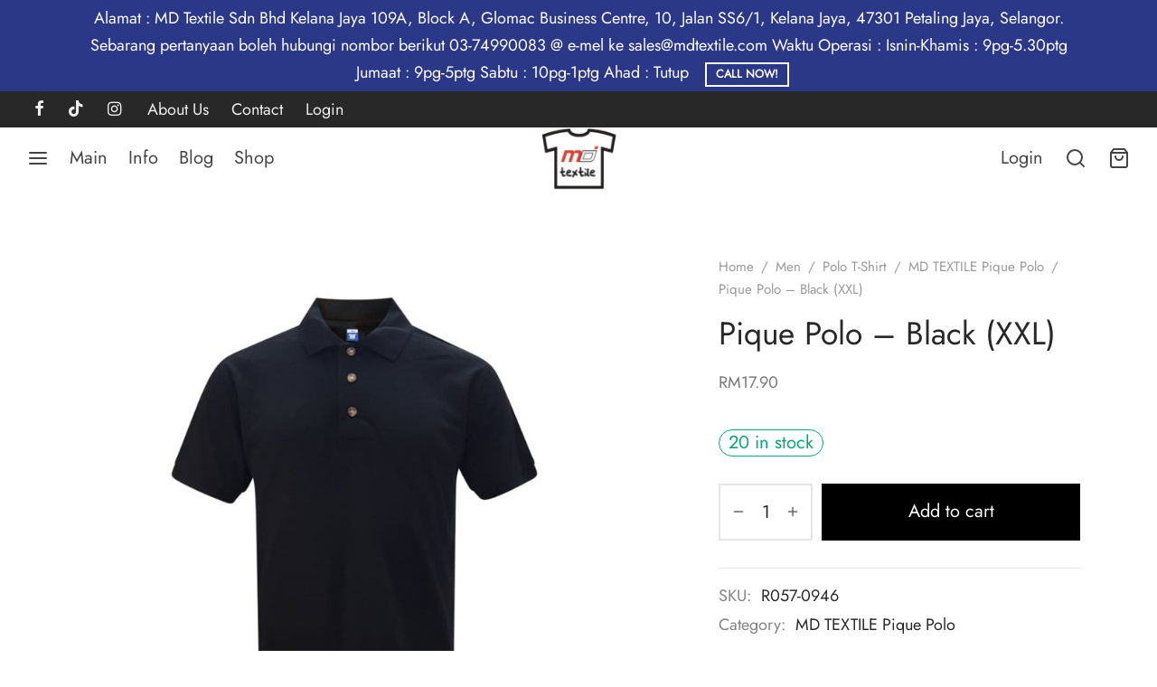

--- FILE ---
content_type: text/html; charset=UTF-8
request_url: https://mdtextile.com/product/pique-polo-black-2xl/
body_size: 45226
content:

 <!doctype html>
<html lang="en-US">
<head>
	<meta charset="UTF-8" />
	<meta name="viewport" content="width=device-width, initial-scale=1, minimum-scale=1">
	<link rel="profile" href="http://gmpg.org/xfn/11">
	<link rel="pingback" href="https://mdtextile.com/xmlrpc.php">
	<title>Pique Polo &#8211; Black (XXL) &#8211; MD Textile &#8211; Blank T-shirts &amp; Apparel, Printing, Silkscreen, Malaysia</title>
<meta name='robots' content='max-image-preview:large' />
<link rel='dns-prefetch' href='//www.googletagmanager.com' />
<link rel='dns-prefetch' href='//hcaptcha.com' />
<link rel="alternate" type="application/rss+xml" title="MD Textile - Blank T-shirts &amp; Apparel, Printing, Silkscreen, Malaysia &raquo; Feed" href="https://mdtextile.com/feed/" />
<link rel="alternate" type="application/rss+xml" title="MD Textile - Blank T-shirts &amp; Apparel, Printing, Silkscreen, Malaysia &raquo; Comments Feed" href="https://mdtextile.com/comments/feed/" />
<link rel="alternate" type="application/rss+xml" title="MD Textile - Blank T-shirts &amp; Apparel, Printing, Silkscreen, Malaysia &raquo; Pique Polo &#8211; Black (XXL) Comments Feed" href="https://mdtextile.com/product/pique-polo-black-2xl/feed/" />
<link rel="alternate" title="oEmbed (JSON)" type="application/json+oembed" href="https://mdtextile.com/wp-json/oembed/1.0/embed?url=https%3A%2F%2Fmdtextile.com%2Fproduct%2Fpique-polo-black-2xl%2F" />
<link rel="alternate" title="oEmbed (XML)" type="text/xml+oembed" href="https://mdtextile.com/wp-json/oembed/1.0/embed?url=https%3A%2F%2Fmdtextile.com%2Fproduct%2Fpique-polo-black-2xl%2F&#038;format=xml" />
<style id='wp-img-auto-sizes-contain-inline-css'>
img:is([sizes=auto i],[sizes^="auto," i]){contain-intrinsic-size:3000px 1500px}
/*# sourceURL=wp-img-auto-sizes-contain-inline-css */
</style>
<style id='wp-block-library-inline-css'>
:root{--wp-block-synced-color:#7a00df;--wp-block-synced-color--rgb:122,0,223;--wp-bound-block-color:var(--wp-block-synced-color);--wp-editor-canvas-background:#ddd;--wp-admin-theme-color:#007cba;--wp-admin-theme-color--rgb:0,124,186;--wp-admin-theme-color-darker-10:#006ba1;--wp-admin-theme-color-darker-10--rgb:0,107,160.5;--wp-admin-theme-color-darker-20:#005a87;--wp-admin-theme-color-darker-20--rgb:0,90,135;--wp-admin-border-width-focus:2px}@media (min-resolution:192dpi){:root{--wp-admin-border-width-focus:1.5px}}.wp-element-button{cursor:pointer}:root .has-very-light-gray-background-color{background-color:#eee}:root .has-very-dark-gray-background-color{background-color:#313131}:root .has-very-light-gray-color{color:#eee}:root .has-very-dark-gray-color{color:#313131}:root .has-vivid-green-cyan-to-vivid-cyan-blue-gradient-background{background:linear-gradient(135deg,#00d084,#0693e3)}:root .has-purple-crush-gradient-background{background:linear-gradient(135deg,#34e2e4,#4721fb 50%,#ab1dfe)}:root .has-hazy-dawn-gradient-background{background:linear-gradient(135deg,#faaca8,#dad0ec)}:root .has-subdued-olive-gradient-background{background:linear-gradient(135deg,#fafae1,#67a671)}:root .has-atomic-cream-gradient-background{background:linear-gradient(135deg,#fdd79a,#004a59)}:root .has-nightshade-gradient-background{background:linear-gradient(135deg,#330968,#31cdcf)}:root .has-midnight-gradient-background{background:linear-gradient(135deg,#020381,#2874fc)}:root{--wp--preset--font-size--normal:16px;--wp--preset--font-size--huge:42px}.has-regular-font-size{font-size:1em}.has-larger-font-size{font-size:2.625em}.has-normal-font-size{font-size:var(--wp--preset--font-size--normal)}.has-huge-font-size{font-size:var(--wp--preset--font-size--huge)}.has-text-align-center{text-align:center}.has-text-align-left{text-align:left}.has-text-align-right{text-align:right}.has-fit-text{white-space:nowrap!important}#end-resizable-editor-section{display:none}.aligncenter{clear:both}.items-justified-left{justify-content:flex-start}.items-justified-center{justify-content:center}.items-justified-right{justify-content:flex-end}.items-justified-space-between{justify-content:space-between}.screen-reader-text{border:0;clip-path:inset(50%);height:1px;margin:-1px;overflow:hidden;padding:0;position:absolute;width:1px;word-wrap:normal!important}.screen-reader-text:focus{background-color:#ddd;clip-path:none;color:#444;display:block;font-size:1em;height:auto;left:5px;line-height:normal;padding:15px 23px 14px;text-decoration:none;top:5px;width:auto;z-index:100000}html :where(.has-border-color){border-style:solid}html :where([style*=border-top-color]){border-top-style:solid}html :where([style*=border-right-color]){border-right-style:solid}html :where([style*=border-bottom-color]){border-bottom-style:solid}html :where([style*=border-left-color]){border-left-style:solid}html :where([style*=border-width]){border-style:solid}html :where([style*=border-top-width]){border-top-style:solid}html :where([style*=border-right-width]){border-right-style:solid}html :where([style*=border-bottom-width]){border-bottom-style:solid}html :where([style*=border-left-width]){border-left-style:solid}html :where(img[class*=wp-image-]){height:auto;max-width:100%}:where(figure){margin:0 0 1em}html :where(.is-position-sticky){--wp-admin--admin-bar--position-offset:var(--wp-admin--admin-bar--height,0px)}@media screen and (max-width:600px){html :where(.is-position-sticky){--wp-admin--admin-bar--position-offset:0px}}

/*# sourceURL=wp-block-library-inline-css */
</style><style id='wp-block-group-inline-css'>
.wp-block-group{box-sizing:border-box}:where(.wp-block-group.wp-block-group-is-layout-constrained){position:relative}
/*# sourceURL=https://mdtextile.com/wp-includes/blocks/group/style.min.css */
</style>
<style id='wp-block-group-theme-inline-css'>
:where(.wp-block-group.has-background){padding:1.25em 2.375em}
/*# sourceURL=https://mdtextile.com/wp-includes/blocks/group/theme.min.css */
</style>
<style id='wp-block-paragraph-inline-css'>
.is-small-text{font-size:.875em}.is-regular-text{font-size:1em}.is-large-text{font-size:2.25em}.is-larger-text{font-size:3em}.has-drop-cap:not(:focus):first-letter{float:left;font-size:8.4em;font-style:normal;font-weight:100;line-height:.68;margin:.05em .1em 0 0;text-transform:uppercase}body.rtl .has-drop-cap:not(:focus):first-letter{float:none;margin-left:.1em}p.has-drop-cap.has-background{overflow:hidden}:root :where(p.has-background){padding:1.25em 2.375em}:where(p.has-text-color:not(.has-link-color)) a{color:inherit}p.has-text-align-left[style*="writing-mode:vertical-lr"],p.has-text-align-right[style*="writing-mode:vertical-rl"]{rotate:180deg}
/*# sourceURL=https://mdtextile.com/wp-includes/blocks/paragraph/style.min.css */
</style>
<style id='global-styles-inline-css'>
:root{--wp--preset--aspect-ratio--square: 1;--wp--preset--aspect-ratio--4-3: 4/3;--wp--preset--aspect-ratio--3-4: 3/4;--wp--preset--aspect-ratio--3-2: 3/2;--wp--preset--aspect-ratio--2-3: 2/3;--wp--preset--aspect-ratio--16-9: 16/9;--wp--preset--aspect-ratio--9-16: 9/16;--wp--preset--color--black: #000000;--wp--preset--color--cyan-bluish-gray: #abb8c3;--wp--preset--color--white: #ffffff;--wp--preset--color--pale-pink: #f78da7;--wp--preset--color--vivid-red: #cf2e2e;--wp--preset--color--luminous-vivid-orange: #ff6900;--wp--preset--color--luminous-vivid-amber: #fcb900;--wp--preset--color--light-green-cyan: #7bdcb5;--wp--preset--color--vivid-green-cyan: #00d084;--wp--preset--color--pale-cyan-blue: #8ed1fc;--wp--preset--color--vivid-cyan-blue: #0693e3;--wp--preset--color--vivid-purple: #9b51e0;--wp--preset--color--gutenberg-white: #ffffff;--wp--preset--color--gutenberg-shade: #f8f8f8;--wp--preset--color--gutenberg-gray: #777777;--wp--preset--color--gutenberg-dark: #282828;--wp--preset--color--gutenberg-accent: #b9a16b;--wp--preset--gradient--vivid-cyan-blue-to-vivid-purple: linear-gradient(135deg,rgb(6,147,227) 0%,rgb(155,81,224) 100%);--wp--preset--gradient--light-green-cyan-to-vivid-green-cyan: linear-gradient(135deg,rgb(122,220,180) 0%,rgb(0,208,130) 100%);--wp--preset--gradient--luminous-vivid-amber-to-luminous-vivid-orange: linear-gradient(135deg,rgb(252,185,0) 0%,rgb(255,105,0) 100%);--wp--preset--gradient--luminous-vivid-orange-to-vivid-red: linear-gradient(135deg,rgb(255,105,0) 0%,rgb(207,46,46) 100%);--wp--preset--gradient--very-light-gray-to-cyan-bluish-gray: linear-gradient(135deg,rgb(238,238,238) 0%,rgb(169,184,195) 100%);--wp--preset--gradient--cool-to-warm-spectrum: linear-gradient(135deg,rgb(74,234,220) 0%,rgb(151,120,209) 20%,rgb(207,42,186) 40%,rgb(238,44,130) 60%,rgb(251,105,98) 80%,rgb(254,248,76) 100%);--wp--preset--gradient--blush-light-purple: linear-gradient(135deg,rgb(255,206,236) 0%,rgb(152,150,240) 100%);--wp--preset--gradient--blush-bordeaux: linear-gradient(135deg,rgb(254,205,165) 0%,rgb(254,45,45) 50%,rgb(107,0,62) 100%);--wp--preset--gradient--luminous-dusk: linear-gradient(135deg,rgb(255,203,112) 0%,rgb(199,81,192) 50%,rgb(65,88,208) 100%);--wp--preset--gradient--pale-ocean: linear-gradient(135deg,rgb(255,245,203) 0%,rgb(182,227,212) 50%,rgb(51,167,181) 100%);--wp--preset--gradient--electric-grass: linear-gradient(135deg,rgb(202,248,128) 0%,rgb(113,206,126) 100%);--wp--preset--gradient--midnight: linear-gradient(135deg,rgb(2,3,129) 0%,rgb(40,116,252) 100%);--wp--preset--font-size--small: 13px;--wp--preset--font-size--medium: 20px;--wp--preset--font-size--large: 36px;--wp--preset--font-size--x-large: 42px;--wp--preset--spacing--20: 0.44rem;--wp--preset--spacing--30: 0.67rem;--wp--preset--spacing--40: 1rem;--wp--preset--spacing--50: 1.5rem;--wp--preset--spacing--60: 2.25rem;--wp--preset--spacing--70: 3.38rem;--wp--preset--spacing--80: 5.06rem;--wp--preset--shadow--natural: 6px 6px 9px rgba(0, 0, 0, 0.2);--wp--preset--shadow--deep: 12px 12px 50px rgba(0, 0, 0, 0.4);--wp--preset--shadow--sharp: 6px 6px 0px rgba(0, 0, 0, 0.2);--wp--preset--shadow--outlined: 6px 6px 0px -3px rgb(255, 255, 255), 6px 6px rgb(0, 0, 0);--wp--preset--shadow--crisp: 6px 6px 0px rgb(0, 0, 0);}:where(.is-layout-flex){gap: 0.5em;}:where(.is-layout-grid){gap: 0.5em;}body .is-layout-flex{display: flex;}.is-layout-flex{flex-wrap: wrap;align-items: center;}.is-layout-flex > :is(*, div){margin: 0;}body .is-layout-grid{display: grid;}.is-layout-grid > :is(*, div){margin: 0;}:where(.wp-block-columns.is-layout-flex){gap: 2em;}:where(.wp-block-columns.is-layout-grid){gap: 2em;}:where(.wp-block-post-template.is-layout-flex){gap: 1.25em;}:where(.wp-block-post-template.is-layout-grid){gap: 1.25em;}.has-black-color{color: var(--wp--preset--color--black) !important;}.has-cyan-bluish-gray-color{color: var(--wp--preset--color--cyan-bluish-gray) !important;}.has-white-color{color: var(--wp--preset--color--white) !important;}.has-pale-pink-color{color: var(--wp--preset--color--pale-pink) !important;}.has-vivid-red-color{color: var(--wp--preset--color--vivid-red) !important;}.has-luminous-vivid-orange-color{color: var(--wp--preset--color--luminous-vivid-orange) !important;}.has-luminous-vivid-amber-color{color: var(--wp--preset--color--luminous-vivid-amber) !important;}.has-light-green-cyan-color{color: var(--wp--preset--color--light-green-cyan) !important;}.has-vivid-green-cyan-color{color: var(--wp--preset--color--vivid-green-cyan) !important;}.has-pale-cyan-blue-color{color: var(--wp--preset--color--pale-cyan-blue) !important;}.has-vivid-cyan-blue-color{color: var(--wp--preset--color--vivid-cyan-blue) !important;}.has-vivid-purple-color{color: var(--wp--preset--color--vivid-purple) !important;}.has-black-background-color{background-color: var(--wp--preset--color--black) !important;}.has-cyan-bluish-gray-background-color{background-color: var(--wp--preset--color--cyan-bluish-gray) !important;}.has-white-background-color{background-color: var(--wp--preset--color--white) !important;}.has-pale-pink-background-color{background-color: var(--wp--preset--color--pale-pink) !important;}.has-vivid-red-background-color{background-color: var(--wp--preset--color--vivid-red) !important;}.has-luminous-vivid-orange-background-color{background-color: var(--wp--preset--color--luminous-vivid-orange) !important;}.has-luminous-vivid-amber-background-color{background-color: var(--wp--preset--color--luminous-vivid-amber) !important;}.has-light-green-cyan-background-color{background-color: var(--wp--preset--color--light-green-cyan) !important;}.has-vivid-green-cyan-background-color{background-color: var(--wp--preset--color--vivid-green-cyan) !important;}.has-pale-cyan-blue-background-color{background-color: var(--wp--preset--color--pale-cyan-blue) !important;}.has-vivid-cyan-blue-background-color{background-color: var(--wp--preset--color--vivid-cyan-blue) !important;}.has-vivid-purple-background-color{background-color: var(--wp--preset--color--vivid-purple) !important;}.has-black-border-color{border-color: var(--wp--preset--color--black) !important;}.has-cyan-bluish-gray-border-color{border-color: var(--wp--preset--color--cyan-bluish-gray) !important;}.has-white-border-color{border-color: var(--wp--preset--color--white) !important;}.has-pale-pink-border-color{border-color: var(--wp--preset--color--pale-pink) !important;}.has-vivid-red-border-color{border-color: var(--wp--preset--color--vivid-red) !important;}.has-luminous-vivid-orange-border-color{border-color: var(--wp--preset--color--luminous-vivid-orange) !important;}.has-luminous-vivid-amber-border-color{border-color: var(--wp--preset--color--luminous-vivid-amber) !important;}.has-light-green-cyan-border-color{border-color: var(--wp--preset--color--light-green-cyan) !important;}.has-vivid-green-cyan-border-color{border-color: var(--wp--preset--color--vivid-green-cyan) !important;}.has-pale-cyan-blue-border-color{border-color: var(--wp--preset--color--pale-cyan-blue) !important;}.has-vivid-cyan-blue-border-color{border-color: var(--wp--preset--color--vivid-cyan-blue) !important;}.has-vivid-purple-border-color{border-color: var(--wp--preset--color--vivid-purple) !important;}.has-vivid-cyan-blue-to-vivid-purple-gradient-background{background: var(--wp--preset--gradient--vivid-cyan-blue-to-vivid-purple) !important;}.has-light-green-cyan-to-vivid-green-cyan-gradient-background{background: var(--wp--preset--gradient--light-green-cyan-to-vivid-green-cyan) !important;}.has-luminous-vivid-amber-to-luminous-vivid-orange-gradient-background{background: var(--wp--preset--gradient--luminous-vivid-amber-to-luminous-vivid-orange) !important;}.has-luminous-vivid-orange-to-vivid-red-gradient-background{background: var(--wp--preset--gradient--luminous-vivid-orange-to-vivid-red) !important;}.has-very-light-gray-to-cyan-bluish-gray-gradient-background{background: var(--wp--preset--gradient--very-light-gray-to-cyan-bluish-gray) !important;}.has-cool-to-warm-spectrum-gradient-background{background: var(--wp--preset--gradient--cool-to-warm-spectrum) !important;}.has-blush-light-purple-gradient-background{background: var(--wp--preset--gradient--blush-light-purple) !important;}.has-blush-bordeaux-gradient-background{background: var(--wp--preset--gradient--blush-bordeaux) !important;}.has-luminous-dusk-gradient-background{background: var(--wp--preset--gradient--luminous-dusk) !important;}.has-pale-ocean-gradient-background{background: var(--wp--preset--gradient--pale-ocean) !important;}.has-electric-grass-gradient-background{background: var(--wp--preset--gradient--electric-grass) !important;}.has-midnight-gradient-background{background: var(--wp--preset--gradient--midnight) !important;}.has-small-font-size{font-size: var(--wp--preset--font-size--small) !important;}.has-medium-font-size{font-size: var(--wp--preset--font-size--medium) !important;}.has-large-font-size{font-size: var(--wp--preset--font-size--large) !important;}.has-x-large-font-size{font-size: var(--wp--preset--font-size--x-large) !important;}
/*# sourceURL=global-styles-inline-css */
</style>
<style id='core-block-supports-inline-css'>
.wp-container-core-group-is-layout-8cf370e7{flex-direction:column;align-items:flex-start;}
/*# sourceURL=core-block-supports-inline-css */
</style>

<style id='classic-theme-styles-inline-css'>
/*! This file is auto-generated */
.wp-block-button__link{color:#fff;background-color:#32373c;border-radius:9999px;box-shadow:none;text-decoration:none;padding:calc(.667em + 2px) calc(1.333em + 2px);font-size:1.125em}.wp-block-file__button{background:#32373c;color:#fff;text-decoration:none}
/*# sourceURL=/wp-includes/css/classic-themes.min.css */
</style>
<style id='woocommerce-inline-inline-css'>
.woocommerce form .form-row .required { visibility: visible; }
/*# sourceURL=woocommerce-inline-inline-css */
</style>
<style id='goya-customizer-styles-inline-css'>
body,blockquote cite,div.vc_progress_bar .vc_single_bar .vc_label,div.vc_toggle_size_sm .vc_toggle_title h4 {font-size:20px;}.wp-caption-text,.woocommerce-breadcrumb,.post.listing .listing_content .post-meta,.footer-bar .footer-bar-content,.side-menu .mobile-widgets p,.side-menu .side-widgets p,.products .product.product-category a div h2 .count,#payment .payment_methods li .payment_box,#payment .payment_methods li a.about_paypal,.et-product-detail .summary .sizing_guide,#reviews .commentlist li .comment-text .woocommerce-review__verified,#reviews .commentlist li .comment-text .woocommerce-review__published-date,.commentlist > li .comment-meta,.widget .type-post .post-meta,.widget_rss .rss-date,.wp-block-latest-comments__comment-date,.wp-block-latest-posts__post-date,.commentlist > li .reply,.comment-reply-title small,.commentlist .bypostauthor .post-author,.commentlist .bypostauthor > .comment-body .fn:after,.et-portfolio.et-portfolio-style-hover-card .type-portfolio .et-portfolio-excerpt {font-size:15px;}h1, h2, h3, h4, h5, h6, .page-title{color:#282828;}.et-banner .et-banner-content .et-banner-title.color-accent,.et-banner .et-banner-content .et-banner-subtitle.color-accent,.et-banner .et-banner-content .et-banner-link.link.color-accent,.et-banner .et-banner-content .et-banner-link.link.color-accent:hover,.et-banner .et-banner-content .et-banner-link.outlined.color-accent,.et-banner .et-banner-content .et-banner-link.outlined.color-accent:hover {color:#b9a16b;}.et-banner .et-banner-content .et-banner-subtitle.tag_style.color-accent,.et-banner .et-banner-content .et-banner-link.solid.color-accent,.et-banner .et-banner-content .et-banner-link.solid.color-accent:hover {background:#b9a16b;}.et-iconbox.icon-style-background.icon-color-accent .et-feature-icon {background:#b9a16b;}.et-iconbox.icon-style-border.icon-color-accent .et-feature-icon,.et-iconbox.icon-style-simple.icon-color-accent .et-feature-icon {color:#b9a16b;}.et-counter.counter-color-accent .h1,.et-counter.icon-color-accent i {color:#b9a16b;}.et_btn.solid.color-accent {background:#b9a16b;}.et_btn.link.color-accent,.et_btn.outlined.color-accent,.et_btn.outlined.color-accent:hover {color:#b9a16b;}.et-animatype.color-accent .et-animated-entry,.et-stroketype.color-accent *{color:#b9a16b;}.slick-prev:hover,.slick-next:hover,.flex-prev:hover,.flex-next:hover,.mfp-wrap.quick-search .mfp-content [type="submit"],.et-close,.single-product .pswp__button:hover,.content404 h4,.woocommerce-tabs .tabs li a span,.woo-variation-gallery-wrapper .woo-variation-gallery-trigger:hover:after,.mobile-menu li.menu-item-has-children.active > .et-menu-toggle:after,.remove:hover, a.remove:hover,span.minicart-counter.et-count-zero,.tag-cloud-link .tag-link-count,.star-rating > span:before,.comment-form-rating .stars > span:before,.wpmc-tabs-wrapper li.wpmc-tab-item.current,div.argmc-wrapper .tab-completed-icon:before,div.argmc-wrapper .argmc-tab-item.completed .argmc-tab-number,.widget ul li.active,.et-wp-gallery-popup .mfp-arrow {color:#b9a16b;}.menu-item.accent-color a,.accent-color:not(.fancy-tag),.accent-color:not(.fancy-tag) .wpb_wrapper > h1,.accent-color:not(.fancy-tag) .wpb_wrapper > h2,.accent-color:not(.fancy-tag) .wpb_wrapper > h3,.accent-color:not(.fancy-tag) .wpb_wrapper > h4,.accent-color:not(.fancy-tag) .wpb_wrapper > h5,.accent-color:not(.fancy-tag) .wpb_wrapper > h6,.accent-color:not(.fancy-tag) .wpb_wrapper > p {color:#b9a16b !important;}.accent-color.fancy-tag,.wpb_text_column .accent-color.fancy-tag:last-child,.accent-color.fancy-tag .wpb_wrapper > h1,.accent-color.fancy-tag .wpb_wrapper > h2,.accent-color.fancy-tag .wpb_wrapper > h3,.accent-color.fancy-tag .wpb_wrapper > h4,.accent-color.fancy-tag .wpb_wrapper > h5,.accent-color.fancy-tag .wpb_wrapper > h6,.accent-color.fancy-tag .wpb_wrapper > p {background-color:#b9a16b;}.wpmc-tabs-wrapper li.wpmc-tab-item.current .wpmc-tab-number,.wpmc-tabs-wrapper li.wpmc-tab-item.current:before,.tag-cloud-link:hover,div.argmc-wrapper .argmc-tab-item.completed .argmc-tab-number,div.argmc-wrapper .argmc-tab-item.current .argmc-tab-number,div.argmc-wrapper .argmc-tab-item.last.current + .argmc-tab-item:hover .argmc-tab-number {border-color:#b9a16b;}.vc_progress_bar.vc_progress-bar-color-bar_orange .vc_single_bar span.vc_bar,span.minicart-counter,.filter-trigger .et-active-filters-count,.et-active-filters-count,div.argmc-wrapper .argmc-tab-item.current .argmc-tab-number,div.argmc-wrapper .argmc-tab-item.visited:hover .argmc-tab-number,div.argmc-wrapper .argmc-tab-item.last.current + .argmc-tab-item:hover .argmc-tab-number,.slick-dots li button:hover,.wpb_column.et-light-column .postline:before,.wpb_column.et-light-column .postline-medium:before,.wpb_column.et-light-column .postline-large:before,.et-feat-video-btn:hover .et-featured-video-icon:after,.post.type-post.sticky .entry-title a:after {background-color:#b9a16b;}div.argmc-wrapper .argmc-tab-item.visited:before {border-bottom-color:#b9a16b;}.yith-wcan-loading:after,.blockUI.blockOverlay:after,.easyzoom-notice:after,.woocommerce-product-gallery__wrapper .slick:after,.add_to_cart_button.loading:after,.et-loader:after {background-color:#b9a16b;}.fancy-title,h1.fancy-title,h2.fancy-title,h3.fancy-title,h4.fancy-title,h5.fancy-title,h6.fancy-title {color:#b9a16b}.fancy-tag,h1.fancy-tag,h2.fancy-tag,h3.fancy-tag,h4.fancy-tag,h5.fancy-tag,h6.fancy-tag {background-color:#282828}@media only screen and (max-width:991px) {.site-header .header-mobile {display:block !important;}.site-header .header-main,.site-header .header-bottom {display:none !important;}}@media only screen and (min-width:992px) {.site-header,.header-spacer,.product-header-spacer {height:67px;}.page-header-transparent .hero-header .hero-title {padding-top:67px;}.et-product-detail.et-product-layout-no-padding.product-header-transparent .showcase-inner .product-information {padding-top:67px;}.header_on_scroll:not(.megamenu-active) .site-header,.header_on_scroll:not(.megamenu-active) .header-spacer,.header_on_scroll:not(.megamenu-active) .product-header-spacer {height:90px;}}@media only screen and (max-width:991px) {.site-header,.header_on_scroll .site-header,.header-spacer,.product-header-spacer {height:60px;}.page-header-transparent .hero-header .hero-title {padding-top:60px;}}@media screen and (min-width:576px) and (max-width:767px) {.sticky-product-bar {height:60px;}.product-bar-visible.single-product.fixed-product-bar-bottom .footer {margin-bottom:60px;}.product-bar-visible.single-product.fixed-product-bar-bottom #scroll_to_top.active {bottom:70px;}}.page-header-regular .site-header,.header_on_scroll .site-header {background-color:#ffffff;}@media only screen and (max-width:576px) {.page-header-transparent:not(.header-transparent-mobiles):not(.header_on_scroll) .site-header {background-color:#ffffff;}}.site-header a,.site-header .menu-toggle,.site-header .goya-search button {color:#444444;}@media only screen and (max-width:767px) {.sticky-header-light .site-header .menu-toggle:hover,.header-transparent-mobiles.sticky-header-light.header_on_scroll .site-header a.icon,.header-transparent-mobiles.sticky-header-light.header_on_scroll .site-header .menu-toggle,.header-transparent-mobiles.light-title:not(.header_on_scroll) .site-header a.icon,.header-transparent-mobiles.light-title:not(.header_on_scroll) .site-header .menu-toggle {color:#000000;}}@media only screen and (min-width:768px) {.light-title:not(.header_on_scroll) .site-header .site-title,.light-title:not(.header_on_scroll) .site-header .et-header-menu>li> a,.sticky-header-light.header_on_scroll .site-header .et-header-menu>li> a,.light-title:not(.header_on_scroll) span.minicart-counter.et-count-zero,.sticky-header-light.header_on_scroll .site-header .icon,.sticky-header-light.header_on_scroll .site-header .menu-toggle,.light-title:not(.header_on_scroll) .site-header .icon,.light-title:not(.header_on_scroll) .site-header .menu-toggle {color:#000000;}}.et-header-menu .menu-label,.mobile-menu .menu-label {background-color:#aaaaaa;}.et-header-menu ul.sub-menu:before,.et-header-menu .sub-menu .sub-menu {background-color:#ffffff !important;}.et-header-menu>li.menu-item-has-children > a:after {border-bottom-color:#ffffff;}.et-header-menu .sub-menu li.menu-item-has-children:after,.et-header-menu ul.sub-menu li a {color:#444444;}.side-panel .mobile-bar,.side-panel .mobile-bar.dark {background:#f8f8f8;}.side-mobile-menu,.side-mobile-menu.dark { background:#ffffff;}.side-fullscreen-menu,.side-fullscreen-menu.dark { background:#ffffff;}.site-footer,.site-footer.dark {background-color:#ffffff;}.site-footer .footer-bar.custom-color-1,.site-footer .footer-bar.custom-color-1.dark {background-color:#2d2d2d;}.mfp #et-quickview {max-width:960px;}.woocommerce-Tabs-panel.custom_scroll {max-height:400px;}.product_meta .trap {display:none !important;}.shop-widget-scroll .widget > ul,.shop-widget-scroll .widget:not(.widget-woof) > .widgettitle + *,.shop-widget-scroll .wcapf-layered-nav {max-height:150px;}.free-shipping-progress-bar .progress-bar-indicator {background:linear-gradient(270deg, #b9a16b 0, #ffffff 200%);background-color: #b9a16b;flex-grow:1;}.rtl .free-shipping-progress-bar .progress-bar-indicator {background:linear-gradient(90deg, #b9a16b 0, #ffffff 200%);}.progress-bar-status.success .progress-bar-indicator { background:#67bb67;}.star-rating > span:before,.comment-form-rating .stars > span:before {color:#282828;}.product-inner .badge.onsale,.wc-block-grid .wc-block-grid__products .wc-block-grid__product .wc-block-grid__product-onsale {color:#ef5c5c;background-color:#ffffff;}.et-product-detail .summary .badge.onsale {border-color:#ef5c5c;}.product-inner .badge.new {color:#585858;background-color:#ffffff;}.product-inner .badge.out-of-stock {color:#585858;background-color:#ffffff;}@media screen and (min-width:768px) {.wc-block-grid__products .wc-block-grid__product .wc-block-grid__product-image {margin-top:5px;}.wc-block-grid__products .wc-block-grid__product:hover .wc-block-grid__product-image {transform:translateY(-5px);}.wc-block-grid__products .wc-block-grid__product:hover .wc-block-grid__product-image img {-moz-transform:scale(1.05, 1.05);-ms-transform:scale(1.05, 1.05);-webkit-transform:scale(1.05, 1.05);transform:scale(1.05, 1.05);}}.et-blog.hero-header .hero-title {background-color:#f8f8f8;}.post.post-detail.hero-title .post-featured.title-wrap {background-color:#f8f8f8;}.has-gutenberg-white-color { color:#ffffff !important; }.has-gutenberg-white-background-color { background-color:#ffffff; }.wp-block-button.outlined .has-gutenberg-white-color { border-color:#ffffff !important; background-color:transparent !important; }.has-gutenberg-shade-color { color:#f8f8f8 !important; }.has-gutenberg-shade-background-color { background-color:#f8f8f8; }.wp-block-button.outlined .has-gutenberg-shade-color { border-color:#f8f8f8 !important; background-color:transparent !important; }.has-gutenberg-gray-color { color:#777777 !important; }.has-gutenberg-gray-background-color { background-color:#777777; }.wp-block-button.outlined .has-gutenberg-gray-color { border-color:#777777 !important; background-color:transparent !important; }.has-gutenberg-dark-color { color:#282828 !important; }.has-gutenberg-dark-background-color { background-color:#282828; }.wp-block-button.outlined .has-gutenberg-dark-color { border-color:#282828 !important; background-color:transparent !important; }.has-gutenberg-accent-color { color:#b9a16b !important; }.has-gutenberg-accent-background-color { background-color:#b9a16b; }.wp-block-button.outlined .has-gutenberg-accent-color { border-color:#b9a16b !important; background-color:transparent !important; }.commentlist .bypostauthor > .comment-body .fn:after {content:'Post Author';}.et-inline-validation-notices .form-row.woocommerce-invalid-required-field:after{content:'Required field';}.post.type-post.sticky .entry-title a:after {content:'Featured';}
/*# sourceURL=goya-customizer-styles-inline-css */
</style>
<link rel='stylesheet' id='wpo_min-header-0-css' href='https://mdtextile.com/wp-content/cache/wpo-minify/1767901297/assets/wpo-minify-header-96b28bf1.min.css' media='all' />
<script type="text/template" id="tmpl-variation-template">
	<div class="woocommerce-variation-description">{{{ data.variation.variation_description }}}</div>
	<div class="woocommerce-variation-price">{{{ data.variation.price_html }}}</div>
	<div class="woocommerce-variation-availability">{{{ data.variation.availability_html }}}</div>
</script>
<script type="text/template" id="tmpl-unavailable-variation-template">
	<p role="alert">Sorry, this product is unavailable. Please choose a different combination.</p>
</script>
<script src="https://mdtextile.com/wp-includes/js/jquery/jquery.min.js" id="jquery-core-js"></script>
<script src="https://mdtextile.com/wp-includes/js/jquery/jquery-migrate.min.js" id="jquery-migrate-js"></script>
<script src="https://mdtextile.com/wp-includes/js/underscore.min.js" id="underscore-js"></script>
<script id="wp-util-js-extra">
var _wpUtilSettings = {"ajax":{"url":"/wp-admin/admin-ajax.php"}};
//# sourceURL=wp-util-js-extra
</script>
<script src="https://mdtextile.com/wp-includes/js/wp-util.min.js" id="wp-util-js"></script>
<script src="https://mdtextile.com/wp-content/plugins/woocommerce/assets/js/jquery-blockui/jquery.blockUI.min.js" id="wc-jquery-blockui-js" data-wp-strategy="defer"></script>
<script id="wpo_min-header-2-js-extra">
var xoo_aff_localize = {"adminurl":"https://mdtextile.com/wp-admin/admin-ajax.php","password_strength":{"min_password_strength":3,"i18n_password_error":"Please enter a stronger password.","i18n_password_hint":"Hint: The password should be at least twelve characters long. To make it stronger, use upper and lower case letters, numbers, and symbols like ! &quot; ? $ % ^ &amp; )."}};
//# sourceURL=wpo_min-header-2-js-extra
</script>
<script src="https://mdtextile.com/wp-content/cache/wpo-minify/1767901297/assets/wpo-minify-header-jqueryxoo-aff-js1766864538.min.js" id="wpo_min-header-2-js" defer data-wp-strategy="defer"></script>
<script src="https://mdtextile.com/wp-content/plugins/woocommerce/assets/js/flexslider/jquery.flexslider.min.js" id="wc-flexslider-js" defer data-wp-strategy="defer"></script>
<script src="https://mdtextile.com/wp-content/plugins/woocommerce/assets/js/photoswipe/photoswipe.min.js" id="wc-photoswipe-js" defer data-wp-strategy="defer"></script>
<script src="https://mdtextile.com/wp-content/plugins/woocommerce/assets/js/photoswipe/photoswipe-ui-default.min.js" id="wc-photoswipe-ui-default-js" defer data-wp-strategy="defer"></script>
<script id="wc-single-product-js-extra">
var wc_single_product_params = {"i18n_required_rating_text":"Please select a rating","i18n_rating_options":["1 of 5 stars","2 of 5 stars","3 of 5 stars","4 of 5 stars","5 of 5 stars"],"i18n_product_gallery_trigger_text":"View full-screen image gallery","review_rating_required":"yes","flexslider":{"rtl":false,"animation":"fade","smoothHeight":true,"directionNav":true,"controlNav":"thumbnails","slideshow":false,"animationSpeed":300,"animationLoop":false,"allowOneSlide":false},"zoom_enabled":"","zoom_options":[],"photoswipe_enabled":"1","photoswipe_options":{"shareEl":false,"closeOnScroll":false,"history":false,"hideAnimationDuration":0,"showAnimationDuration":0,"showHideOpacity":true,"bgOpacity":1,"loop":false,"closeOnVerticalDrag":false,"barsSize":{"top":0,"bottom":0},"tapToClose":true,"tapToToggleControls":false},"flexslider_enabled":"1"};
//# sourceURL=wc-single-product-js-extra
</script>
<script src="https://mdtextile.com/wp-content/plugins/woocommerce/assets/js/frontend/single-product.min.js" id="wc-single-product-js" defer data-wp-strategy="defer"></script>
<script src="https://mdtextile.com/wp-content/plugins/woocommerce/assets/js/js-cookie/js.cookie.min.js" id="wc-js-cookie-js" defer data-wp-strategy="defer"></script>
<script id="woocommerce-js-extra">
var woocommerce_params = {"ajax_url":"/wp-admin/admin-ajax.php","wc_ajax_url":"/?wc-ajax=%%endpoint%%","i18n_password_show":"Show password","i18n_password_hide":"Hide password"};
//# sourceURL=woocommerce-js-extra
</script>
<script src="https://mdtextile.com/wp-content/plugins/woocommerce/assets/js/frontend/woocommerce.min.js" id="woocommerce-js" defer data-wp-strategy="defer"></script>
<script id="wpo_min-header-11-js-extra">
var wc_add_to_cart_params = {"ajax_url":"/wp-admin/admin-ajax.php","wc_ajax_url":"/?wc-ajax=%%endpoint%%","i18n_view_cart":"View cart","cart_url":"https://mdtextile.com/cart/","is_cart":"","cart_redirect_after_add":"no"};
//# sourceURL=wpo_min-header-11-js-extra
</script>
<script src="https://mdtextile.com/wp-content/cache/wpo-minify/1767901297/assets/wpo-minify-header-wc-add-to-cartvc_woocommerce-add-to-cart-js1753066885.min.js" id="wpo_min-header-11-js"></script>
<script id="wc-cart-fragments-js-extra">
var wc_cart_fragments_params = {"ajax_url":"/wp-admin/admin-ajax.php","wc_ajax_url":"/?wc-ajax=%%endpoint%%","cart_hash_key":"wc_cart_hash_e9445944f035a8a5a9bfb9d3823f894c","fragment_name":"wc_fragments_e9445944f035a8a5a9bfb9d3823f894c","request_timeout":"5000"};
//# sourceURL=wc-cart-fragments-js-extra
</script>
<script src="https://mdtextile.com/wp-content/plugins/woocommerce/assets/js/frontend/cart-fragments.min.js" id="wc-cart-fragments-js" defer data-wp-strategy="defer"></script>

<!-- Google tag (gtag.js) snippet added by Site Kit -->
<!-- Google Analytics snippet added by Site Kit -->
<script src="https://www.googletagmanager.com/gtag/js?id=GT-MBNSH3DK" id="google_gtagjs-js" async></script>
<script id="google_gtagjs-js-after">
window.dataLayer = window.dataLayer || [];function gtag(){dataLayer.push(arguments);}
gtag("set","linker",{"domains":["mdtextile.com"]});
gtag("js", new Date());
gtag("set", "developer_id.dZTNiMT", true);
gtag("config", "GT-MBNSH3DK");
//# sourceURL=google_gtagjs-js-after
</script>
<script></script><link rel="https://api.w.org/" href="https://mdtextile.com/wp-json/" /><link rel="alternate" title="JSON" type="application/json" href="https://mdtextile.com/wp-json/wp/v2/product/7535" /><link rel="EditURI" type="application/rsd+xml" title="RSD" href="https://mdtextile.com/xmlrpc.php?rsd" />
<meta name="generator" content="WordPress 6.9" />
<meta name="generator" content="WooCommerce 10.4.3" />
<link rel="canonical" href="https://mdtextile.com/product/pique-polo-black-2xl/" />
<link rel='shortlink' href='https://mdtextile.com/?p=7535' />
<meta name="generator" content="Site Kit by Google 1.170.0" /><meta name="wwp" content="yes" /><style>
.h-captcha{position:relative;display:block;margin-bottom:2rem;padding:0;clear:both}.h-captcha[data-size="normal"]{width:302px;height:76px}.h-captcha[data-size="compact"]{width:158px;height:138px}.h-captcha[data-size="invisible"]{display:none}.h-captcha iframe{z-index:1}.h-captcha::before{content:"";display:block;position:absolute;top:0;left:0;background:url(https://mdtextile.com/wp-content/plugins/hcaptcha-for-forms-and-more/assets/images/hcaptcha-div-logo.svg) no-repeat;border:1px solid #fff0;border-radius:4px;box-sizing:border-box}.h-captcha::after{content:"The hCaptcha loading is delayed until user interaction.";font-family:-apple-system,system-ui,BlinkMacSystemFont,"Segoe UI",Roboto,Oxygen,Ubuntu,"Helvetica Neue",Arial,sans-serif;font-size:10px;font-weight:500;position:absolute;top:0;bottom:0;left:0;right:0;box-sizing:border-box;color:#bf1722;opacity:0}.h-captcha:not(:has(iframe))::after{animation:hcap-msg-fade-in .3s ease forwards;animation-delay:2s}.h-captcha:has(iframe)::after{animation:none;opacity:0}@keyframes hcap-msg-fade-in{to{opacity:1}}.h-captcha[data-size="normal"]::before{width:302px;height:76px;background-position:93.8% 28%}.h-captcha[data-size="normal"]::after{width:302px;height:76px;display:flex;flex-wrap:wrap;align-content:center;line-height:normal;padding:0 75px 0 10px}.h-captcha[data-size="compact"]::before{width:158px;height:138px;background-position:49.9% 78.8%}.h-captcha[data-size="compact"]::after{width:158px;height:138px;text-align:center;line-height:normal;padding:24px 10px 10px 10px}.h-captcha[data-theme="light"]::before,body.is-light-theme .h-captcha[data-theme="auto"]::before,.h-captcha[data-theme="auto"]::before{background-color:#fafafa;border:1px solid #e0e0e0}.h-captcha[data-theme="dark"]::before,body.is-dark-theme .h-captcha[data-theme="auto"]::before,html.wp-dark-mode-active .h-captcha[data-theme="auto"]::before,html.drdt-dark-mode .h-captcha[data-theme="auto"]::before{background-image:url(https://mdtextile.com/wp-content/plugins/hcaptcha-for-forms-and-more/assets/images/hcaptcha-div-logo-white.svg);background-repeat:no-repeat;background-color:#333;border:1px solid #f5f5f5}@media (prefers-color-scheme:dark){.h-captcha[data-theme="auto"]::before{background-image:url(https://mdtextile.com/wp-content/plugins/hcaptcha-for-forms-and-more/assets/images/hcaptcha-div-logo-white.svg);background-repeat:no-repeat;background-color:#333;border:1px solid #f5f5f5}}.h-captcha[data-theme="custom"]::before{background-color:initial}.h-captcha[data-size="invisible"]::before,.h-captcha[data-size="invisible"]::after{display:none}.h-captcha iframe{position:relative}div[style*="z-index: 2147483647"] div[style*="border-width: 11px"][style*="position: absolute"][style*="pointer-events: none"]{border-style:none}
</style>
<style>
.xoo-el-form-container div[data-section="login"] .h-captcha{margin-bottom:25px}
</style>
<style>
.xoo-el-form-container div[data-section="register"] .h-captcha{margin-bottom:25px}
</style>
	<noscript><style>.woocommerce-product-gallery{ opacity: 1 !important; }</style></noscript>
	<meta name="generator" content="Powered by WPBakery Page Builder - drag and drop page builder for WordPress."/>
<style type="text/css">
body.custom-background #wrapper { background-color: #ffffff; }
</style>
<meta name="generator" content="Powered by Slider Revolution 6.7.35 - responsive, Mobile-Friendly Slider Plugin for WordPress with comfortable drag and drop interface." />
<style>
.woocommerce-form-login .h-captcha{margin-top:2rem}
</style>
<style>
.woocommerce-form-register .h-captcha{margin-top:2rem}
</style>
<link rel="icon" href="https://mdtextile.com/wp-content/uploads/2023/07/cropped-mdtextile-logo-1-32x32.png" sizes="32x32" />
<link rel="icon" href="https://mdtextile.com/wp-content/uploads/2023/07/cropped-mdtextile-logo-1-192x192.png" sizes="192x192" />
<link rel="apple-touch-icon" href="https://mdtextile.com/wp-content/uploads/2023/07/cropped-mdtextile-logo-1-180x180.png" />
<meta name="msapplication-TileImage" content="https://mdtextile.com/wp-content/uploads/2023/07/cropped-mdtextile-logo-1-270x270.png" />
<script>function setREVStartSize(e){
			//window.requestAnimationFrame(function() {
				window.RSIW = window.RSIW===undefined ? window.innerWidth : window.RSIW;
				window.RSIH = window.RSIH===undefined ? window.innerHeight : window.RSIH;
				try {
					var pw = document.getElementById(e.c).parentNode.offsetWidth,
						newh;
					pw = pw===0 || isNaN(pw) || (e.l=="fullwidth" || e.layout=="fullwidth") ? window.RSIW : pw;
					e.tabw = e.tabw===undefined ? 0 : parseInt(e.tabw);
					e.thumbw = e.thumbw===undefined ? 0 : parseInt(e.thumbw);
					e.tabh = e.tabh===undefined ? 0 : parseInt(e.tabh);
					e.thumbh = e.thumbh===undefined ? 0 : parseInt(e.thumbh);
					e.tabhide = e.tabhide===undefined ? 0 : parseInt(e.tabhide);
					e.thumbhide = e.thumbhide===undefined ? 0 : parseInt(e.thumbhide);
					e.mh = e.mh===undefined || e.mh=="" || e.mh==="auto" ? 0 : parseInt(e.mh,0);
					if(e.layout==="fullscreen" || e.l==="fullscreen")
						newh = Math.max(e.mh,window.RSIH);
					else{
						e.gw = Array.isArray(e.gw) ? e.gw : [e.gw];
						for (var i in e.rl) if (e.gw[i]===undefined || e.gw[i]===0) e.gw[i] = e.gw[i-1];
						e.gh = e.el===undefined || e.el==="" || (Array.isArray(e.el) && e.el.length==0)? e.gh : e.el;
						e.gh = Array.isArray(e.gh) ? e.gh : [e.gh];
						for (var i in e.rl) if (e.gh[i]===undefined || e.gh[i]===0) e.gh[i] = e.gh[i-1];
											
						var nl = new Array(e.rl.length),
							ix = 0,
							sl;
						e.tabw = e.tabhide>=pw ? 0 : e.tabw;
						e.thumbw = e.thumbhide>=pw ? 0 : e.thumbw;
						e.tabh = e.tabhide>=pw ? 0 : e.tabh;
						e.thumbh = e.thumbhide>=pw ? 0 : e.thumbh;
						for (var i in e.rl) nl[i] = e.rl[i]<window.RSIW ? 0 : e.rl[i];
						sl = nl[0];
						for (var i in nl) if (sl>nl[i] && nl[i]>0) { sl = nl[i]; ix=i;}
						var m = pw>(e.gw[ix]+e.tabw+e.thumbw) ? 1 : (pw-(e.tabw+e.thumbw)) / (e.gw[ix]);
						newh =  (e.gh[ix] * m) + (e.tabh + e.thumbh);
					}
					var el = document.getElementById(e.c);
					if (el!==null && el) el.style.height = newh+"px";
					el = document.getElementById(e.c+"_wrapper");
					if (el!==null && el) {
						el.style.height = newh+"px";
						el.style.display = "block";
					}
				} catch(e){
					console.log("Failure at Presize of Slider:" + e)
				}
			//});
		  };</script>
<style id="kirki-inline-styles">.site-header,.header-spacer,.product-header-spacer{height:67px;}.site-header .logolink img{max-height:69px;}.top-bar .search-field, .top-bar .search-button-group select{height:40px;}.top-bar{min-height:40px;background-color:#282828;}.top-bar, .top-bar a, .top-bar button, .top-bar .selected{color:#eeeeee;}.search-button-group .search-clear:before, .search-button-group .search-clear:after{background-color:#eeeeee;}.et-global-campaign{min-height:43px;color:#ffffff;background-color:#2b3887;}.et-global-campaign .et-close:before, .et-global-campaign .et-close:after, .no-touch .et-global-campaign .et-close:hover:before, .no-touch .et-global-campaign .et-close:hover:after{background-color:#ffffff;}.campaign-inner .link-button{color:#ffffff;}.side-panel .mobile-bar,.side-panel .mobile-bar.dark{background-color:#f8f8f8;}.side-fullscreen-menu,.side-fullscreen-menu.dark{background-color:#ffffff;}.side-mobile-menu li, .side-mobile-menu li a, .side-mobile-menu .bottom-extras, .side-mobile-menu .bottom-extras a, .side-mobile-menu .selected{color:#282828;}.side-menu.side-mobile-menu,.side-menu.side-mobile-menu.dark{background-color:#ffffff;}.site-footer,.site-footer.dark{background-color:#ffffff;}.mfp-wrap.quick-search .mfp-content [type="submit"], .et-close, .single-product .pswp__button:hover, .content404 h4, .woocommerce-tabs .tabs li a span, .woo-variation-gallery-wrapper .woo-variation-gallery-trigger:hover:after, .mobile-menu li.menu-item-has-children.active > .et-menu-toggle:after, .remove:hover, a.remove:hover, .minicart-counter.et-count-zero, .tag-cloud-link .tag-link-count, .wpmc-tabs-wrapper li.wpmc-tab-item.current, div.argmc-wrapper .tab-completed-icon:before, .et-wp-gallery-popup .mfp-arrow{color:#b9a16b;}.slick-dots li.slick-active button{background-color:#b9a16b;}body, table, .shop_table, blockquote cite, .et-listing-style1 .product_thumbnail .et-quickview-btn, .products .single_add_to_cart_button.button, .products .add_to_cart_button.button, .products .added_to_cart.button, .side-panel header h6{color:#686868;}.cart-collaterals .woocommerce-shipping-destination strong, #order_review .shop_table, #payment .payment_methods li label, .et-product-detail .summary .variations label, .woocommerce-tabs .tabs li a:hover, .woocommerce-tabs .tabs li.active a, .et-product-detail .product_meta > span *, .sticky-product-bar .variations label, .et-product-detail .summary .sizing_guide, #side-cart .woocommerce-mini-cart__total, .cart-collaterals .shipping-calculator-button, .woocommerce-terms-and-conditions-wrapper a, .et-checkout-login-title a, .et-checkout-coupon-title a, .woocommerce-checkout h3, .order_review_heading, .woocommerce-Address-title h3, .woocommerce-MyAccount-content h3, .woocommerce-MyAccount-content legend, .et-product-detail.et-cart-mixed .summary .yith-wcwl-add-to-wishlist > div > a, .et-product-detail.et-cart-stacked .summary .yith-wcwl-add-to-wishlist > div > a, .hentry table th, .entry-content table th, #reviews .commentlist li .comment-text .meta strong, .et-feat-video-btn, #ship-to-different-address label, .woocommerce-account-fields p.create-account label, .et-login-wrapper a, .floating-labels .form-row.float-label input:focus ~ label, .floating-labels .form-row.float-label textarea:focus ~ label, .woocommerce-info, .order_details li strong, table.order_details th, table.order_details a:not(.button), .variable-items-wrapper .variable-item:not(.radio-variable-item).button-variable-item.selected, .woocommerce-MyAccount-content p a:not(.button), .woocommerce-MyAccount-content header a, .woocommerce-MyAccount-navigation ul li a, .et-MyAccount-user-info .et-username strong, .woocommerce-MyAccount-content .shop_table tr th, mark, .woocommerce-MyAccount-content strong, .product_list_widget a, .search-panel .search-field, .goya-search .search-button-group select, .widget .slider-values p span{color:#282828;}input[type=radio]:checked:before, input[type=checkbox]:checked,.select2-container--default .select2-results__option--highlighted[aria-selected], .widget .noUi-horizontal .noUi-base .noUi-origin:first-child{background-color:#282828;}label:hover input[type=checkbox], label:hover input[type=radio], input[type="text"]:focus, input[type="password"]:focus, input[type="number"]:focus, input[type="date"]:focus, input[type="datetime"]:focus, input[type="datetime-local"]:focus, input[type="time"]:focus, input[type="month"]:focus, input[type="week"]:focus, input[type="email"]:focus, input[type="search"]:focus, input[type="tel"]:focus, input[type="url"]:focus, input.input-text:focus, select:focus, textarea:focus{border-color:#282828;}input[type=checkbox]:checked{border-color:#282828!important;}.et-product-detail .summary .yith-wcwl-add-to-wishlist a .icon svg, .sticky-product-bar .yith-wcwl-add-to-wishlist a .icon svg{stroke:#282828;}.et-product-detail .summary .yith-wcwl-wishlistaddedbrowse a svg, .et-product-detail .summary .yith-wcwl-wishlistexistsbrowse a svg, .sticky-product-bar .yith-wcwl-wishlistaddedbrowse a svg, .sticky-product-bar .yith-wcwl-wishlistexistsbrowse a svg{fill:#282828;}.woocommerce-breadcrumb, .woocommerce-breadcrumb a, .widget .wcapf-layered-nav ul li .count, .category_bar .header-active-filters, #reviews .commentlist li .comment-text .woocommerce-review__verified, #reviews .commentlist li .comment-text .woocommerce-review__published-date, .woof_container_inner h4, #side-filters .header-active-filters .active-filters-title, #side-filters .widget h6, .sliding-menu .sliding-menu-back, .type-post .post-meta{color:#999999;}h1, h2, h3, h4, h5, h6, .page-title{color:#282828;}.yith-wcan-loading:after, .blockUI.blockOverlay:after, .easyzoom-notice:after, .woocommerce-product-gallery__wrapper .slick:after, .add_to_cart_button.loading:after, .et-loader:after, .wcapf-before-update:after, #side-filters.ajax-loader .side-panel-content:after{background-color:#b9a16b;}.et-page-load-overlay .dot3-loader{color:#b9a16b;}.button, input[type=submit], button[type=submit], #side-filters .et-close, .nf-form-cont .nf-form-content .submit-wrap .ninja-forms-field, .yith-wcwl-popup-footer a.button.wishlist-submit, .wc-block-components-button{background-color:#282828;}.button, .button:hover, button[type=submit], button[type=submit]:hover, input[type=submit], input[type=submit]:hover, .nf-form-cont .nf-form-content .submit-wrap .ninja-forms-field, .nf-form-cont .nf-form-content .submit-wrap .ninja-forms-field:hover, .yith-wcwl-popup-footer a.button.wishlist-submit, .wc-block-components-button{color:#ffffff;}.button.outlined, .button.outlined:hover, .button.outlined:focus, .button.outlined:active, .woocommerce-Reviews .comment-reply-title:hover{color:#282828;}.fancy-title{color:#b9a16b;}.fancy-tag{background-color:#282828;}.page-header-regular .site-header, .header_on_scroll .site-header{background-color:#ffffff;}.site-header .goya-search button, .site-header .et-switcher-container .selected, .site-header .et-header-text, .site-header .product.wcml-dropdown li>a, .site-header .product.wcml-dropdown .wcml-cs-active-currency>a, .site-header .product.wcml-dropdown .wcml-cs-active-currency:hover>a, .site-header .product.wcml-dropdown .wcml-cs-active-currency:focus>a,.site-header .menu-toggle,.site-header a{color:#444444;}.et-header-menu .menu-label{background-color:#aaaaaa;}.et-header-menu ul.sub-menu li a{color:#444444;}.et-header-menu .sub-menu .sub-menu,.et-header-menu ul.sub-menu:before{background-color:#ffffff;}.et-header-menu>li.menu-item-has-children > a:after{border-bottom-color:#ffffff;}.et-product-detail .single_add_to_cart_button, .sticky-product-bar .single_add_to_cart_button, .sticky-product-bar .add_to_cart_button, .woocommerce-mini-cart__buttons .button.checkout, .button.checkout-button, #place_order.button, .woocommerce .argmc-wrapper .argmc-nav-buttons .argmc-submit, .wishlist_table .add_to_cart, .wc-block-cart__submit-button, .wc-block-components-checkout-place-order-button{background-color:#000000;}.woocommerce-mini-cart__buttons .button:not(.checkout){color:#000000;}.product-showcase-light-text .showcase-inner .single_add_to_cart_button{background-color:#ffffff;}.product-showcase-light-text .et-product-detail .single_add_to_cart_button{color:#181818;}.button.single_buy_now_button{color:#181818;}.product-showcase-light-text .et-product-detail .single_buy_now_button{color:#ffffff;}.shop_bar button, .shop_bar .woocommerce-ordering .select2-container--default .select2-selection--single, .shop_bar .shop-filters .orderby, .shop_bar .woocommerce-ordering:after{color:#282828;}.products .product-title h3 a, .et-product-detail .summary h1{color:#282828;}.price, .products .price{color:#777777;}.price ins, .products .price ins{color:#ef5c5c;}.price del, .products .price del{color:#999999;}.star-rating > span:before, .comment-form-rating .stars > span:before{color:#282828;}.product-inner .badge.onsale, .wc-block-grid .wc-block-grid__products .wc-block-grid__product .wc-block-grid__product-onsale{color:#ef5c5c;background-color:#ffffff;}.et-product-detail .summary .badge.onsale{border-color:#ef5c5c;}.product-inner .badge.new{background-color:#ffffff;}.product-inner .badge.out-of-stock{color:#585858;background-color:#ffffff;}input[type="text"], input[type="password"], input[type="number"], input[type="date"], input[type="datetime"], input[type="datetime-local"], input[type="time"], input[type="month"], input[type="week"], input[type="email"], input[type="search"], input[type="tel"], input[type="url"], input.input-text, select, textarea, .wp-block-button__link, .nf-form-cont .nf-form-content .list-select-wrap .nf-field-element > div, .nf-form-cont .nf-form-content input:not([type="button"]), .nf-form-cont .nf-form-content textarea, .nf-form-cont .nf-form-content .submit-wrap .ninja-forms-field, .button, .comment-form-rating, .woocommerce a.ywsl-social, .login a.ywsl-social, input[type=submit], .select2.select2-container--default .select2-selection--single, .woocommerce .woocommerce-MyAccount-content .shop_table .woocommerce-button, .woocommerce .sticky-product-bar .quantity, .woocommerce .et-product-detail .summary .quantity, .et-product-detail .summary .yith-wcwl-add-to-wishlist > div > a, .wishlist_table .add_to_cart.button, .yith-wcwl-add-button a.add_to_wishlist, .yith-wcwl-popup-button a.add_to_wishlist, .wishlist_table a.ask-an-estimate-button, .wishlist-title a.show-title-form, .hidden-title-form a.hide-title-form, .woocommerce .yith-wcwl-wishlist-new button, .wishlist_manage_table a.create-new-wishlist, .wishlist_manage_table button.submit-wishlist-changes, .yith-wcwl-wishlist-search-form button.wishlist-search-button, #side-filters.side-panel .et-close, .site-header .search-button-group, .wc-block-components-button{-webkit-border-radius:0px;-moz-border-radius:0px;border-radius:0px;}body, blockquote cite{font-family:Jost;font-weight:400;}body, blockquote cite, div.vc_progress_bar .vc_single_bar .vc_label, div.vc_toggle_size_sm .vc_toggle_title h4{font-size:20px;}.wp-caption-text, .woocommerce-breadcrumb, .post.listing .listing_content .post-meta, .footer-bar .footer-bar-content, .side-menu .mobile-widgets p, .side-menu .side-widgets p, .products .product.product-category a div h2 .count, #payment .payment_methods li .payment_box, #payment .payment_methods li a.about_paypal, .et-product-detail .summary .sizing_guide, #reviews .commentlist li .comment-text .woocommerce-review__verified, #reviews .commentlist li .comment-text .woocommerce-review__published-date, .commentlist > li .comment-meta, .widget .type-post .post-meta, .widget_rss .rss-date, .wp-block-latest-comments__comment-date, .wp-block-latest-posts__post-date, .commentlist > li .reply, .comment-reply-title small, .commentlist .bypostauthor .post-author, .commentlist .bypostauthor > .comment-body .fn:after, .et-portfolio.et-portfolio-style-hover-card .type-portfolio .et-portfolio-excerpt{font-size:15px;}@media only screen and (min-width: 992px){.header_on_scroll:not(.megamenu-active) .site-header{height:90px;}.header_on_scroll:not(.megamenu-active) .site-header .logolink img, .header_on_scroll.megamenu-active .site-header .alt-logo-sticky img{max-height:24px;}}@media only screen and (max-width: 991px){.header-spacer,.header_on_scroll .site-header,.product-header-spacer,.site-header,.sticky-product-bar{height:60px;}.site-header .logolink img{max-height:22px;}}@media only screen and (max-width: 767px){.header-transparent-mobiles.light-title:not(.header_on_scroll) .site-header .menu-toggle,.header-transparent-mobiles.light-title:not(.header_on_scroll) .site-header a.icon,.header-transparent-mobiles.sticky-header-light.header_on_scroll .site-header .menu-toggle,.header-transparent-mobiles.sticky-header-light.header_on_scroll .site-header a.icon,.sticky-header-light .site-header .menu-toggle:hover{color:#000000;}}@media only screen and (min-width: 768px){.light-title:not(.header_on_scroll) .site-header .site-title, .light-title:not(.header_on_scroll) .site-header .et-header-menu > li> a, .sticky-header-light.header_on_scroll .site-header .et-header-menu > li> a, .light-title:not(.header_on_scroll) span.minicart-counter.et-count-zero, .sticky-header-light.header_on_scroll .site-header .et-header-text, .sticky-header-light.header_on_scroll .site-header .et-header-text a, .light-title:not(.header_on_scroll) .site-header .et-header-text, .light-title:not(.header_on_scroll) .site-header .et-header-text a, .sticky-header-light.header_on_scroll .site-header .icon, .light-title:not(.header_on_scroll) .site-header .icon, .sticky-header-light.header_on_scroll .site-header .menu-toggle, .light-title:not(.header_on_scroll) .site-header .menu-toggle, .sticky-header-light.header_on_scroll .site-header .et-switcher-container .selected, .light-title:not(.header_on_scroll) .site-header .et-switcher-container .selected, .light-title:not(.header_on_scroll) .site-header .product.wcml-dropdown li>a, .light-title:not(.header_on_scroll) .site-header .product.wcml-dropdown .wcml-cs-active-currency>a, .light-title:not(.header_on_scroll) .site-header .product.wcml-dropdown .wcml-cs-active-currency:hover>a, .light-title:not(.header_on_scroll) .site-header .product.wcml-dropdown .wcml-cs-active-currency:focus>a, .sticky-header-light.header_on_scroll .site-header .product.wcml-dropdown li>a, .sticky-header-light.header_on_scroll .site-header .product.wcml-dropdown .wcml-cs-active-currency>a, .sticky-header-light.header_on_scroll .site-header .product.wcml-dropdown .wcml-cs-active-currency:hover>a, .sticky-header-light.header_on_scroll .site-header .product.wcml-dropdown .wcml-cs-active-currency:focus>a{color:#000000;}.products:not(.shop_display_list) .et-listing-style4 .after_shop_loop_actions .button{background-color:#000000;}}/* cyrillic */
@font-face {
  font-family: 'Jost';
  font-style: normal;
  font-weight: 400;
  font-display: swap;
  src: url(https://mdtextile.com/wp-content/fonts/jost/92zPtBhPNqw79Ij1E865zBUv7myjJTVFNIg8mg.woff2) format('woff2');
  unicode-range: U+0301, U+0400-045F, U+0490-0491, U+04B0-04B1, U+2116;
}
/* latin-ext */
@font-face {
  font-family: 'Jost';
  font-style: normal;
  font-weight: 400;
  font-display: swap;
  src: url(https://mdtextile.com/wp-content/fonts/jost/92zPtBhPNqw79Ij1E865zBUv7myjJTVPNIg8mg.woff2) format('woff2');
  unicode-range: U+0100-02BA, U+02BD-02C5, U+02C7-02CC, U+02CE-02D7, U+02DD-02FF, U+0304, U+0308, U+0329, U+1D00-1DBF, U+1E00-1E9F, U+1EF2-1EFF, U+2020, U+20A0-20AB, U+20AD-20C0, U+2113, U+2C60-2C7F, U+A720-A7FF;
}
/* latin */
@font-face {
  font-family: 'Jost';
  font-style: normal;
  font-weight: 400;
  font-display: swap;
  src: url(https://mdtextile.com/wp-content/fonts/jost/92zPtBhPNqw79Ij1E865zBUv7myjJTVBNIg.woff2) format('woff2');
  unicode-range: U+0000-00FF, U+0131, U+0152-0153, U+02BB-02BC, U+02C6, U+02DA, U+02DC, U+0304, U+0308, U+0329, U+2000-206F, U+20AC, U+2122, U+2191, U+2193, U+2212, U+2215, U+FEFF, U+FFFD;
}/* cyrillic */
@font-face {
  font-family: 'Jost';
  font-style: normal;
  font-weight: 400;
  font-display: swap;
  src: url(https://mdtextile.com/wp-content/fonts/jost/92zPtBhPNqw79Ij1E865zBUv7myjJTVFNIg8mg.woff2) format('woff2');
  unicode-range: U+0301, U+0400-045F, U+0490-0491, U+04B0-04B1, U+2116;
}
/* latin-ext */
@font-face {
  font-family: 'Jost';
  font-style: normal;
  font-weight: 400;
  font-display: swap;
  src: url(https://mdtextile.com/wp-content/fonts/jost/92zPtBhPNqw79Ij1E865zBUv7myjJTVPNIg8mg.woff2) format('woff2');
  unicode-range: U+0100-02BA, U+02BD-02C5, U+02C7-02CC, U+02CE-02D7, U+02DD-02FF, U+0304, U+0308, U+0329, U+1D00-1DBF, U+1E00-1E9F, U+1EF2-1EFF, U+2020, U+20A0-20AB, U+20AD-20C0, U+2113, U+2C60-2C7F, U+A720-A7FF;
}
/* latin */
@font-face {
  font-family: 'Jost';
  font-style: normal;
  font-weight: 400;
  font-display: swap;
  src: url(https://mdtextile.com/wp-content/fonts/jost/92zPtBhPNqw79Ij1E865zBUv7myjJTVBNIg.woff2) format('woff2');
  unicode-range: U+0000-00FF, U+0131, U+0152-0153, U+02BB-02BC, U+02C6, U+02DA, U+02DC, U+0304, U+0308, U+0329, U+2000-206F, U+20AC, U+2122, U+2191, U+2193, U+2212, U+2215, U+FEFF, U+FFFD;
}/* cyrillic */
@font-face {
  font-family: 'Jost';
  font-style: normal;
  font-weight: 400;
  font-display: swap;
  src: url(https://mdtextile.com/wp-content/fonts/jost/92zPtBhPNqw79Ij1E865zBUv7myjJTVFNIg8mg.woff2) format('woff2');
  unicode-range: U+0301, U+0400-045F, U+0490-0491, U+04B0-04B1, U+2116;
}
/* latin-ext */
@font-face {
  font-family: 'Jost';
  font-style: normal;
  font-weight: 400;
  font-display: swap;
  src: url(https://mdtextile.com/wp-content/fonts/jost/92zPtBhPNqw79Ij1E865zBUv7myjJTVPNIg8mg.woff2) format('woff2');
  unicode-range: U+0100-02BA, U+02BD-02C5, U+02C7-02CC, U+02CE-02D7, U+02DD-02FF, U+0304, U+0308, U+0329, U+1D00-1DBF, U+1E00-1E9F, U+1EF2-1EFF, U+2020, U+20A0-20AB, U+20AD-20C0, U+2113, U+2C60-2C7F, U+A720-A7FF;
}
/* latin */
@font-face {
  font-family: 'Jost';
  font-style: normal;
  font-weight: 400;
  font-display: swap;
  src: url(https://mdtextile.com/wp-content/fonts/jost/92zPtBhPNqw79Ij1E865zBUv7myjJTVBNIg.woff2) format('woff2');
  unicode-range: U+0000-00FF, U+0131, U+0152-0153, U+02BB-02BC, U+02C6, U+02DA, U+02DC, U+0304, U+0308, U+0329, U+2000-206F, U+20AC, U+2122, U+2191, U+2193, U+2212, U+2215, U+FEFF, U+FFFD;
}</style><noscript><style> .wpb_animate_when_almost_visible { opacity: 1; }</style></noscript><link rel='stylesheet' id='wpo_min-footer-0-css' href='https://mdtextile.com/wp-content/cache/wpo-minify/1767901297/assets/wpo-minify-footer-ef4719e5.min.css' media='all' />
</head>

<body class="wp-singular product-template-default single single-product postid-7535 wp-custom-logo wp-embed-responsive wp-theme-goya wp-child-theme-goya-child theme-goya woocommerce woocommerce-page woocommerce-no-js woo-variation-swatches wvs-behavior-blur wvs-theme-goya-child wvs-show-label wvs-tooltip blog-id-1 wp-gallery-popup has-campaign-bar has-top-bar header-sticky header-full-width floating-labels login-single-column et-login-popup header-border- product-showcase-dark-text sticky-header-dark header-transparent-mobiles page-header-regular dark-title wpb-js-composer js-comp-ver-8.5 vc_responsive">

	
		<aside class="campaign-bar et-global-campaign">
		<div class="container">
							<div class="campaign-inner slick" data-autoplay="true" data-autoplay-speed="2500" data-fade="false" >
							
				
										<div class="et-campaign">
											Alamat :
MD Textile Sdn Bhd Kelana Jaya
109A, Block A, Glomac Business Centre, 10, Jalan SS6/1, Kelana Jaya, 47301 Petaling Jaya, Selangor.

Sebarang pertanyaan boleh hubungi nombor berikut 03-74990083 @ e-mel ke sales@mdtextile.com 

Waktu Operasi :
Isnin-Khamis : 9pg-5.30ptg
Jumaat : 9pg-5ptg
Sabtu : 10pg-1ptg
Ahad : Tutup													<a href="#" class="link-button">Call Now!</a>
																</div>
									
									
							</div>
					</div>
	</aside>

<div id="wrapper" class="open">
	
	<div class="click-capture"></div>
	
	
<div id="top-bar" class="et-top-bar top-bar">
	<div class="container">
					<div class="topbar-items topbar-left">
				<ul class="social-icons top-bar-social-icons"><li><a href="https://www.facebook.com/mdtextile" target="_blank" data-toggle="tooltip" data-placement="left" aria-label="Facebook"><span class="et-icon et-facebook"></span></a></li><li><a href="https://www.tiktok.com/@mdtextile" target="_blank" data-toggle="tooltip" data-placement="left" aria-label="Tiktok"><span class="et-icon et-tiktok"></span></a></li><li><a href="https://www.instagram.com/mdtextile/" target="_blank" data-toggle="tooltip" data-placement="left" aria-label="Instagram"><span class="et-icon et-instagram"></span></a></li></ul><ul id="menu-top-bar" class="et-top-menu"><li id="menu-item-3053" class="menu-item menu-item-type-post_type menu-item-object-page menu-item-3053"><a href="https://mdtextile.com/about-us/">About Us</a></li>
<li id="menu-item-3052" class="menu-item menu-item-type-post_type menu-item-object-page menu-item-3052"><a href="https://mdtextile.com/contact/">Contact</a></li>
<li id="menu-item-12569" class="xoo-el-login-tgr menu-item menu-item-type-custom menu-item-object-custom menu-item-12569"><a>Login</a></li>
</ul>			</div>
					<div class="topbar-items topbar-center">
							</div>
					<div class="topbar-items topbar-right">
							</div>
					
	</div>                
</div>
	<div class="page-wrapper-inner">

		
<header id="header" class="header site-header header-v1 sticky-display-top megamenu-fullwidth megamenu-column-animation">

		<div class="header-main header-section logo-center ">
		<div class="header-contents container">
							<div class="header-left-items header-items">
						<div class="hamburger-menu">
		<button class="menu-toggle fullscreen-toggle" data-target="fullscreen-menu" aria-label="Menu"><span class="bars"><svg xmlns="http://www.w3.org/2000/svg" width="24" height="24" viewBox="0 0 24 24" fill="none" stroke="currentColor" stroke-width="2" stroke-linecap="round" stroke-linejoin="round" class="feather feather-menu"><line x1="3" y1="12" x2="21" y2="12"></line><line x1="3" y1="6" x2="21" y2="6"></line><line x1="3" y1="18" x2="21" y2="18"></line></svg></span> <span class="name">Menu</span></button>
	</div>

<nav id="primary-menu" class="main-navigation navigation">
		  <ul id="menu-main" class="primary-menu et-header-menu"><li id="menu-item-4073" class="menu-item menu-item-type-post_type menu-item-object-page menu-item-home menu-item-4073"><a href="https://mdtextile.com/">Main</a></li>
<li id="menu-item-522" class="menu-item menu-item-type-custom menu-item-object-custom menu-item-has-children menu-item-522"><a href="#">Info</a>
<ul class="sub-menu">
	<li id="menu-item-523" class="menu-item menu-item-type-post_type menu-item-object-page menu-item-523 "><a href="https://mdtextile.com/about-us/">About Us</a></li>
	<li id="menu-item-2393" class="menu-item menu-item-type-post_type menu-item-object-page menu-item-2393 "><a href="https://mdtextile.com/contact/">Contact</a></li>
	<li id="menu-item-524" class="menu-item menu-item-type-post_type menu-item-object-page menu-item-524 "><a href="https://mdtextile.com/faqs/">FAQ’s</a></li>
</ul>
</li>
<li id="menu-item-41" class="menu-item menu-item-type-post_type menu-item-object-page menu-item-41"><a href="https://mdtextile.com/journal/">Blog</a></li>
<li id="menu-item-36" class="menu-item menu-item-type-post_type menu-item-object-page menu-item-has-children current_page_parent menu-item-36"><a href="https://mdtextile.com/shop/">Shop</a>
<ul class="sub-menu">
	<li id="menu-item-4063" class="menu-item menu-item-type-taxonomy menu-item-object-product_cat current-product-ancestor menu-item-has-children menu-item-4063 "><a href="https://mdtextile.com/product-category/men/">Men</a>
	<ul class="sub-menu">
		<li id="menu-item-4068" class="menu-item menu-item-type-taxonomy menu-item-object-product_cat menu-item-has-children menu-item-4068 "><a href="https://mdtextile.com/product-category/men/short-sleeve-t-shirt/">Short Sleeve T-Shirt</a>
		<ul class="sub-menu">
			<li id="menu-item-19214" class="menu-item menu-item-type-taxonomy menu-item-object-product_cat menu-item-19214 "><a href="https://mdtextile.com/product-category/men/short-sleeve-t-shirt/premium-230gm-cotton-rn-t-shirt/">PREMIUM 230gm Cotton RN T-Shirt</a></li>
			<li id="menu-item-4071" class="menu-item menu-item-type-taxonomy menu-item-object-product_cat menu-item-4071 "><a href="https://mdtextile.com/product-category/men/short-sleeve-t-shirt/foursquare-short-sleeve-100cotton-t-shirt/">FOURSQUARE Short Sleeve 100% Cotton T-Shirt (160gsm)</a></li>
			<li id="menu-item-5966" class="menu-item menu-item-type-taxonomy menu-item-object-product_cat menu-item-5966 "><a href="https://mdtextile.com/product-category/men/short-sleeve-t-shirt/panbasic-short-sleeve-100cotton-t-shirt/">PANBASIC Short Sleeve 100% Cotton T-Shirt (160gsm)</a></li>
			<li id="menu-item-4147" class="menu-item menu-item-type-taxonomy menu-item-object-product_cat menu-item-4147 "><a href="https://mdtextile.com/product-category/men/short-sleeve-t-shirt/mdtextile-short-sleeve-enzyme-cotton-t-shirt/">MD TEXTILE Short Sleeve ENZYME Cotton T-Shirt 190gsm</a></li>
			<li id="menu-item-4148" class="menu-item menu-item-type-taxonomy menu-item-object-product_cat menu-item-4148 "><a href="https://mdtextile.com/product-category/men/short-sleeve-t-shirt/vxid-supercool-supersilky-microfiber-t-shirt/">VXID SuperCool SuperSilky Microfiber T-Shirt</a></li>
			<li id="menu-item-4149" class="menu-item menu-item-type-taxonomy menu-item-object-product_cat menu-item-4149 "><a href="https://mdtextile.com/product-category/men/short-sleeve-t-shirt/vxid-heather-supercool-supersilky-microfiber-t-shirt/">VXID Heather Supercool SuperSilky Microfiber T-Shirt</a></li>
			<li id="menu-item-4150" class="menu-item menu-item-type-taxonomy menu-item-object-product_cat menu-item-4150 "><a href="https://mdtextile.com/product-category/men/short-sleeve-t-shirt/microfiber-minimesh-t-shirt/">Microfiber Minimesh T-Shirt</a></li>
			<li id="menu-item-18223" class="menu-item menu-item-type-taxonomy menu-item-object-product_cat menu-item-18223 "><a href="https://mdtextile.com/product-category/men/short-sleeve-t-shirt/casual-colourblock-mf-t-shirt/">CASUAL Colourblock MF T-Shirt</a></li>
		</ul>
</li>
		<li id="menu-item-5944" class="menu-item menu-item-type-taxonomy menu-item-object-product_cat menu-item-has-children menu-item-5944 "><a href="https://mdtextile.com/product-category/men/long-sleeve-t-shirt/">Long Sleeve T-Shirt</a>
		<ul class="sub-menu">
			<li id="menu-item-5945" class="menu-item menu-item-type-taxonomy menu-item-object-product_cat menu-item-5945 "><a href="https://mdtextile.com/product-category/men/long-sleeve-t-shirt/foursquare-long-sleeve-cotton-100cotton-t-shirt/">FOURSQUARE Long Sleeve 100% Cotton T-shirt (160gsm)</a></li>
			<li id="menu-item-5946" class="menu-item menu-item-type-taxonomy menu-item-object-product_cat menu-item-5946 "><a href="https://mdtextile.com/product-category/men/long-sleeve-t-shirt/panbasic-long-sleeve-100cotton-t-shirt/">PANBASIC Long Sleeve 100% Cotton T-shirt (160gsm)</a></li>
			<li id="menu-item-5947" class="menu-item menu-item-type-taxonomy menu-item-object-product_cat menu-item-5947 "><a href="https://mdtextile.com/product-category/men/long-sleeve-t-shirt/panbasic-airtec-long-sleeve-microfiber-minimesh-t-shirt/">PANBASIC Airtec Long Sleeve Microfiber Minimesh T-Shirt</a></li>
			<li id="menu-item-5949" class="menu-item menu-item-type-taxonomy menu-item-object-product_cat menu-item-5949 "><a href="https://mdtextile.com/product-category/men/long-sleeve-t-shirt/mix-brand-cotton-long-sleeve-tshirt/">MIX Brand 100% Cotton Long Sleeve T-shirt</a></li>
			<li id="menu-item-5950" class="menu-item menu-item-type-taxonomy menu-item-object-product_cat menu-item-5950 "><a href="https://mdtextile.com/product-category/men/long-sleeve-t-shirt/mix-brand-random-color-cotton-long-sleeve/">MIX Brand Random Color Cotton Long Sleeve</a></li>
			<li id="menu-item-5948" class="menu-item menu-item-type-taxonomy menu-item-object-product_cat menu-item-5948 "><a href="https://mdtextile.com/product-category/men/long-sleeve-t-shirt/vxid-supercool-supersilky-microfiber-long-sleeve-t-shirt/">VXID Supercool Supersilky Microfiber Long Sleeve T-Shirt</a></li>
		</ul>
</li>
		<li id="menu-item-4224" class="menu-item menu-item-type-taxonomy menu-item-object-product_cat current-product-ancestor menu-item-has-children menu-item-4224 "><a href="https://mdtextile.com/product-category/men/polo-t-shirt/">Polo T-Shirt</a>
		<ul class="sub-menu">
			<li id="menu-item-4225" class="menu-item menu-item-type-taxonomy menu-item-object-product_cat menu-item-4225 "><a href="https://mdtextile.com/product-category/men/polo-t-shirt/foursquare-honeycomb-100cotton-polo/">FOURSQUARE Honeycomb 100% Cotton Polo</a></li>
			<li id="menu-item-8852" class="menu-item menu-item-type-taxonomy menu-item-object-product_cat current-product-ancestor current-menu-parent current-product-parent menu-item-8852 "><a href="https://mdtextile.com/product-category/men/polo-t-shirt/mdtextile-pique-polo/">MD TEXTILE Pique Polo</a></li>
			<li id="menu-item-10652" class="menu-item menu-item-type-taxonomy menu-item-object-product_cat menu-item-10652 "><a href="https://mdtextile.com/product-category/men/polo-t-shirt/panbasic-airtec-minimesh-microfiber-polo/">PANBASIC AIrtec Minimesh Microfiber Polo</a></li>
			<li id="menu-item-10650" class="menu-item menu-item-type-taxonomy menu-item-object-product_cat menu-item-10650 "><a href="https://mdtextile.com/product-category/men/polo-t-shirt/vxid-feathersoft-golf-polo/">VXID Feathersoft Golf Polo</a></li>
			<li id="menu-item-10651" class="menu-item menu-item-type-taxonomy menu-item-object-product_cat menu-item-10651 "><a href="https://mdtextile.com/product-category/men/polo-t-shirt/vxid-supercool-supersilky-microfiber-polo/">VXID Supercool Supersilky Microfiber Polo</a></li>
			<li id="menu-item-16616" class="menu-item menu-item-type-taxonomy menu-item-object-product_cat menu-item-16616 "><a href="https://mdtextile.com/product-category/men/polo-t-shirt/tipping-collar-feathersoft-polo/">Tipping Collar Feathersoft Polo</a></li>
		</ul>
</li>
		<li id="menu-item-9811" class="menu-item menu-item-type-taxonomy menu-item-object-product_cat menu-item-has-children menu-item-9811 "><a href="https://mdtextile.com/product-category/men/plus-size-t-shirt/">Plus Size T-Shirt</a>
		<ul class="sub-menu">
			<li id="menu-item-14359" class="menu-item menu-item-type-taxonomy menu-item-object-product_cat menu-item-14359 "><a href="https://mdtextile.com/product-category/men/plus-size-t-shirt/plus-size-microfiber-minimesh-round-neck/">Plus Size Microfiber Minimesh Round Neck</a></li>
			<li id="menu-item-8872" class="menu-item menu-item-type-taxonomy menu-item-object-product_cat menu-item-8872 "><a href="https://mdtextile.com/product-category/men/plus-size-t-shirt/md-textile-plus-size-honeycomb-polo/">MD TEXTILE Plus Size Honeycomb Polo</a></li>
			<li id="menu-item-9970" class="menu-item menu-item-type-taxonomy menu-item-object-product_cat menu-item-9970 "><a href="https://mdtextile.com/product-category/men/plus-size-t-shirt/oversize-round-neck-t-shirt/">MD TEXTILE Oversize Round Neck T-Shirt</a></li>
			<li id="menu-item-16645" class="menu-item menu-item-type-taxonomy menu-item-object-product_cat menu-item-16645 "><a href="https://mdtextile.com/product-category/men/plus-size-t-shirt/plus-size-feathersoft-polo/">Plus Size Feathersoft Polo</a></li>
		</ul>
</li>
		<li id="menu-item-4951" class="menu-item menu-item-type-taxonomy menu-item-object-product_cat menu-item-has-children menu-item-4951 "><a href="https://mdtextile.com/product-category/men/hoodies-sweater/">Hoodies &amp; Sweater</a>
		<ul class="sub-menu">
			<li id="menu-item-4953" class="menu-item menu-item-type-taxonomy menu-item-object-product_cat menu-item-4953 "><a href="https://mdtextile.com/product-category/men/hoodies-sweater/mdtextile-baby-terry-hoodies/">MD TEXTILE Baby Terry Hoodies</a></li>
			<li id="menu-item-4952" class="menu-item menu-item-type-taxonomy menu-item-object-product_cat menu-item-4952 "><a href="https://mdtextile.com/product-category/men/hoodies-sweater/mdtextile-baby-terry-sweater/">MD TEXTILE Baby Terry Sweater</a></li>
		</ul>
</li>
		<li id="menu-item-7405" class="menu-item menu-item-type-taxonomy menu-item-object-product_cat menu-item-has-children menu-item-7405 "><a href="https://mdtextile.com/product-category/men/men-singlet/">Singlet/Gym T-Shirt</a>
		<ul class="sub-menu">
			<li id="menu-item-7406" class="menu-item menu-item-type-taxonomy menu-item-object-product_cat menu-item-7406 "><a href="https://mdtextile.com/product-category/men/men-singlet/vxid-supercool-supersilky-microfiber-singlet/">VXID Supercool Supersilky Microfiber Singlet</a></li>
			<li id="menu-item-7407" class="menu-item menu-item-type-taxonomy menu-item-object-product_cat menu-item-7407 "><a href="https://mdtextile.com/product-category/men/men-singlet/vxid-heather-supercool-singlet/">VXID Heather Supercool Singlet</a></li>
			<li id="menu-item-19085" class="menu-item menu-item-type-taxonomy menu-item-object-product_cat menu-item-19085 "><a href="https://mdtextile.com/product-category/men/men-singlet/super-ventilation-lightweight-singlet/">Super Ventilation Lightweight Singlet</a></li>
			<li id="menu-item-7408" class="menu-item menu-item-type-taxonomy menu-item-object-product_cat menu-item-7408 "><a href="https://mdtextile.com/product-category/men/men-singlet/vxid-supercool-supersilky-microfiber-gym-shirt/">VXID Supercool Supersilky Microfiber Gym Shirt</a></li>
		</ul>
</li>
	</ul>
</li>
	<li id="menu-item-4064" class="menu-item menu-item-type-taxonomy menu-item-object-product_cat menu-item-has-children menu-item-4064 "><a href="https://mdtextile.com/product-category/women/">Women</a>
	<ul class="sub-menu">
		<li id="menu-item-4125" class="menu-item menu-item-type-taxonomy menu-item-object-product_cat menu-item-has-children menu-item-4125 "><a href="https://mdtextile.com/product-category/women/t-shirts/">Women T-Shirt</a>
		<ul class="sub-menu">
			<li id="menu-item-9602" class="menu-item menu-item-type-taxonomy menu-item-object-product_cat menu-item-9602 "><a href="https://mdtextile.com/product-category/women/t-shirts/women-casual-polo/">MD TEXTILE Women Casual Polo</a></li>
			<li id="menu-item-4129" class="menu-item menu-item-type-taxonomy menu-item-object-product_cat menu-item-4129 "><a href="https://mdtextile.com/product-category/women/t-shirts/mx-ladies-tshirt-100cotton/">MAXIMUS Ladies T-Shirt 100% Cotton</a></li>
			<li id="menu-item-9839" class="menu-item menu-item-type-taxonomy menu-item-object-product_cat menu-item-9839 "><a href="https://mdtextile.com/product-category/women/t-shirts/women-crop-top-t-shirt/">MD TEXTILE Women Crop Top T-Shirt</a></li>
			<li id="menu-item-8401" class="menu-item menu-item-type-taxonomy menu-item-object-product_cat menu-item-8401 "><a href="https://mdtextile.com/product-category/women/t-shirts/vsc-ladies-rn/">VXID Supercool Supersilky Microfiber Ladies Short Sleeve</a></li>
			<li id="menu-item-16691" class="menu-item menu-item-type-taxonomy menu-item-object-product_cat menu-item-16691 "><a href="https://mdtextile.com/product-category/women/t-shirts/md-textile-women-square-neck-rib-t-shirt/">MD TEXTILE Women Square Neck Rib T-Shirt</a></li>
			<li id="menu-item-16732" class="menu-item menu-item-type-taxonomy menu-item-object-product_cat menu-item-16732 "><a href="https://mdtextile.com/product-category/women/t-shirts/md-textile-women-ruched-t-shirt/">MD TEXTILE Women Ruched T-Shirt</a></li>
			<li id="menu-item-18109" class="menu-item menu-item-type-taxonomy menu-item-object-product_cat menu-item-18109 "><a href="https://mdtextile.com/product-category/women/t-shirts/striped-ladies-rn-t-shirt/">STRIPED Ladies RN T-Shirt</a></li>
			<li id="menu-item-18290" class="menu-item menu-item-type-taxonomy menu-item-object-product_cat menu-item-18290 "><a href="https://mdtextile.com/product-category/women/t-shirts/ladies-contrast-ribbed-crop-top/">Ladies CONTRAST RIBBED Crop Top</a></li>
			<li id="menu-item-18792" class="menu-item menu-item-type-taxonomy menu-item-object-product_cat menu-item-18792 "><a href="https://mdtextile.com/product-category/women/t-shirts/md-textile-ladies-l-s-inner-shirt/">MD TEXTILE Ladies L/S Inner Shirt</a></li>
		</ul>
</li>
		<li id="menu-item-7417" class="menu-item menu-item-type-taxonomy menu-item-object-product_cat menu-item-has-children menu-item-7417 "><a href="https://mdtextile.com/product-category/women/women-singlet/">Women Singlet</a>
		<ul class="sub-menu">
			<li id="menu-item-7418" class="menu-item menu-item-type-taxonomy menu-item-object-product_cat menu-item-7418 "><a href="https://mdtextile.com/product-category/women/women-singlet/vxid-supercool-supersilky-microfiber-ladies-x-back/">VXID Supercool Supersilky Microfiber Ladies X-Back</a></li>
			<li id="menu-item-7419" class="menu-item menu-item-type-taxonomy menu-item-object-product_cat menu-item-7419 "><a href="https://mdtextile.com/product-category/women/women-singlet/vxid-supercool-supersilky-microfiber-women-gym-shirt/">VXID Supercool Supersilky Microfiber Women Gym Shirt</a></li>
			<li id="menu-item-18481" class="menu-item menu-item-type-taxonomy menu-item-object-product_cat menu-item-18481 "><a href="https://mdtextile.com/product-category/women/women-singlet/ladies-sleeveless-inner-top/">Ladies Sleeveless Inner Top</a></li>
		</ul>
</li>
		<li id="menu-item-8412" class="menu-item menu-item-type-taxonomy menu-item-object-product_cat menu-item-has-children menu-item-8412 "><a href="https://mdtextile.com/product-category/women/muslimah/">VERDANAH Muslimah</a>
		<ul class="sub-menu">
			<li id="menu-item-9810" class="menu-item menu-item-type-taxonomy menu-item-object-product_cat menu-item-has-children menu-item-9810 "><a href="https://mdtextile.com/product-category/women/muslimah/skirt-extender/">VERDANAH Skirt Extender</a>
			<ul class="sub-menu">
				<li id="menu-item-10408" class="menu-item menu-item-type-taxonomy menu-item-object-product_cat menu-item-10408 "><a href="https://mdtextile.com/product-category/women/muslimah/skirt-extender/skirt-extender-cotton/">Skirt Extender Cotton</a></li>
				<li id="menu-item-10409" class="menu-item menu-item-type-taxonomy menu-item-object-product_cat menu-item-10409 "><a href="https://mdtextile.com/product-category/women/muslimah/skirt-extender/skirt-extender-microfiber/">Skirt Extender Microfiber</a></li>
				<li id="menu-item-16378" class="menu-item menu-item-type-taxonomy menu-item-object-product_cat menu-item-16378 "><a href="https://mdtextile.com/product-category/women/muslimah/skirt-extender/muslimah-asymmetrical-skirt-extender-with-pocket/">Muslimah Asymmetrical Skirt Extender with Pocket</a></li>
			</ul>
</li>
			<li id="menu-item-9616" class="menu-item menu-item-type-taxonomy menu-item-object-product_cat menu-item-9616 "><a href="https://mdtextile.com/product-category/women/muslimah/classic-muslimah-fullycombed/">VERDANAH Classic Muslimah Fullycombed</a></li>
			<li id="menu-item-8446" class="menu-item menu-item-type-taxonomy menu-item-object-product_cat menu-item-8446 "><a href="https://mdtextile.com/product-category/women/muslimah/modern-muslimah/">VERDANAH Modern Muslimah</a></li>
			<li id="menu-item-9615" class="menu-item menu-item-type-taxonomy menu-item-object-product_cat menu-item-9615 "><a href="https://mdtextile.com/product-category/women/muslimah/feathersoft-microfiber-muslimah/">VERDANAH Feathersoft Microfiber Muslimah</a></li>
			<li id="menu-item-8447" class="menu-item menu-item-type-taxonomy menu-item-object-product_cat menu-item-8447 "><a href="https://mdtextile.com/product-category/women/muslimah/muslimah-heather-jacquard-melange/">VERDANAH Muslimah Heather Jacquard Melange</a></li>
		</ul>
</li>
	</ul>
</li>
	<li id="menu-item-4094" class="menu-item menu-item-type-taxonomy menu-item-object-product_cat menu-item-has-children menu-item-4094 "><a href="https://mdtextile.com/product-category/kids/">Kids</a>
	<ul class="sub-menu">
		<li id="menu-item-4500" class="menu-item menu-item-type-taxonomy menu-item-object-product_cat menu-item-has-children menu-item-4500 "><a href="https://mdtextile.com/product-category/kids/kids-round-neck-cotton-tee/">Kids Round Neck Cotton Tee</a>
		<ul class="sub-menu">
			<li id="menu-item-18992" class="menu-item menu-item-type-taxonomy menu-item-object-product_cat menu-item-18992 "><a href="https://mdtextile.com/product-category/kids/kids-round-neck-cotton-tee/kids-stripe-hooded-t-shirt/">Kids STRIPE HOODED T-shirt</a></li>
			<li id="menu-item-18821" class="menu-item menu-item-type-taxonomy menu-item-object-product_cat menu-item-18821 "><a href="https://mdtextile.com/product-category/kids/kids-round-neck-cotton-tee/versatile-kids-raglan-s-s-t-shirt/">VERSATILE Kids Raglan S/S T-Shirt</a></li>
			<li id="menu-item-8733" class="menu-item menu-item-type-taxonomy menu-item-object-product_cat menu-item-8733 "><a href="https://mdtextile.com/product-category/kids/kids-round-neck-cotton-tee/foursquare-kids-cotton-round-neck-t-shirt/">FOURSQUARE Kids Cotton Round Neck T-shirt</a></li>
			<li id="menu-item-16308" class="menu-item menu-item-type-taxonomy menu-item-object-product_cat menu-item-16308 "><a href="https://mdtextile.com/product-category/kids/kids-round-neck-cotton-tee/pocket-dual-colour-t-shirt/">POCKET Dual Colour T-Shirt</a></li>
			<li id="menu-item-16411" class="menu-item menu-item-type-taxonomy menu-item-object-product_cat menu-item-16411 "><a href="https://mdtextile.com/product-category/kids/kids-round-neck-cotton-tee/kids-raglan-t-shirt/">Kids Raglan T-Shirt</a></li>
			<li id="menu-item-16509" class="menu-item menu-item-type-taxonomy menu-item-object-product_cat menu-item-16509 "><a href="https://mdtextile.com/product-category/kids/kids-round-neck-cotton-tee/kids-t-shirt-triangle-layer/">Kids T-Shirt Triangle Layer</a></li>
			<li id="menu-item-17240" class="menu-item menu-item-type-taxonomy menu-item-object-product_cat menu-item-17240 "><a href="https://mdtextile.com/product-category/kids/kids-round-neck-cotton-tee/kids-colour-block-t-shirt/">Kids Pastel Block T-Shirt</a></li>
			<li id="menu-item-18258" class="menu-item menu-item-type-taxonomy menu-item-object-product_cat menu-item-18258 "><a href="https://mdtextile.com/product-category/kids/kids-round-neck-cotton-tee/kids-stripe-block-colour-t-shirt/">Kids STRIPE BLOCK Colour T-shirt</a></li>
			<li id="menu-item-18446" class="menu-item menu-item-type-taxonomy menu-item-object-product_cat menu-item-18446 "><a href="https://mdtextile.com/product-category/kids/kids-round-neck-cotton-tee/kids-pocket-stripe-t-shirt/">Kids POCKET STRIPE T-Shirt</a></li>
		</ul>
</li>
		<li id="menu-item-7052" class="menu-item menu-item-type-taxonomy menu-item-object-product_cat menu-item-has-children menu-item-7052 "><a href="https://mdtextile.com/product-category/kids/kids-jersey-microfiber/">Kids Jersey / Microfiber</a>
		<ul class="sub-menu">
			<li id="menu-item-7182" class="menu-item menu-item-type-taxonomy menu-item-object-product_cat menu-item-7182 "><a href="https://mdtextile.com/product-category/kids/kids-jersey-microfiber/vxid-supercool-kids-tee/">VXID Supercool Supersilky Kids Jersey T-shirt</a></li>
			<li id="menu-item-7910" class="menu-item menu-item-type-taxonomy menu-item-object-product_cat menu-item-7910 "><a href="https://mdtextile.com/product-category/kids/kids-jersey-microfiber/panbasic-airtec-kids-t-shirt-minimesh/">PANBASIC AIRtec Kids T-shirt (Minimesh)</a></li>
		</ul>
</li>
		<li id="menu-item-8276" class="menu-item menu-item-type-taxonomy menu-item-object-product_cat menu-item-has-children menu-item-8276 "><a href="https://mdtextile.com/product-category/kids/kids-long-sleeve/">Kids Long Sleeve</a>
		<ul class="sub-menu">
			<li id="menu-item-5956" class="menu-item menu-item-type-taxonomy menu-item-object-product_cat menu-item-5956 "><a href="https://mdtextile.com/product-category/kids/kids-long-sleeve/panbasic-kids-long-sleeve/">PANBASIC Kids Long Sleeve</a></li>
			<li id="menu-item-16469" class="menu-item menu-item-type-taxonomy menu-item-object-product_cat menu-item-16469 "><a href="https://mdtextile.com/product-category/kids/kids-long-sleeve/long-sleeve-kids-raglan-t-shirt/">Long Sleeve Kids Raglan T-Shirt</a></li>
			<li id="menu-item-17448" class="menu-item menu-item-type-taxonomy menu-item-object-product_cat menu-item-17448 "><a href="https://mdtextile.com/product-category/kids/kids-long-sleeve/long-sleeve-kids-colour-block-t-shirt/">Long Sleeve Kids Colour Block T-Shirt</a></li>
		</ul>
</li>
		<li id="menu-item-16352" class="menu-item menu-item-type-taxonomy menu-item-object-product_cat menu-item-has-children menu-item-16352 "><a href="https://mdtextile.com/product-category/kids/kids-muslimah/">Kids Muslimah</a>
		<ul class="sub-menu">
			<li id="menu-item-16362" class="menu-item menu-item-type-taxonomy menu-item-object-product_cat menu-item-16362 "><a href="https://mdtextile.com/product-category/kids/kids-muslimah/kids-muslimah-microfiber-mini-mesh/">Kids Muslimah Microfiber Mini Mesh</a></li>
			<li id="menu-item-16361" class="menu-item menu-item-type-taxonomy menu-item-object-product_cat menu-item-16361 "><a href="https://mdtextile.com/product-category/kids/kids-muslimah/kids-muslimah-raglan/">Kids Muslimah Raglan</a></li>
		</ul>
</li>
		<li id="menu-item-4127" class="menu-item menu-item-type-taxonomy menu-item-object-product_cat menu-item-has-children menu-item-4127 "><a href="https://mdtextile.com/product-category/kids/polo/">Kids Polo</a>
		<ul class="sub-menu">
			<li id="menu-item-13465" class="menu-item menu-item-type-taxonomy menu-item-object-product_cat menu-item-13465 "><a href="https://mdtextile.com/product-category/kids/polo/tipping-collar-baby-polo/">Tipping Collar Baby Polo</a></li>
			<li id="menu-item-4095" class="menu-item menu-item-type-taxonomy menu-item-object-product_cat menu-item-4095 "><a href="https://mdtextile.com/product-category/kids/polo/foursquare-kids-polo-100cotton/">FOURSQUARE Kids Polo &#8211; 100% Cotton</a></li>
			<li id="menu-item-9552" class="menu-item menu-item-type-taxonomy menu-item-object-product_cat menu-item-9552 "><a href="https://mdtextile.com/product-category/kids/polo/kids-casual-polo-100-cotton/">Kids Casual Polo 100% Cotton</a></li>
		</ul>
</li>
		<li id="menu-item-8468" class="menu-item menu-item-type-taxonomy menu-item-object-product_cat menu-item-has-children menu-item-8468 "><a href="https://mdtextile.com/product-category/kids/kids-singlet/">Kids Singlet</a>
		<ul class="sub-menu">
			<li id="menu-item-8469" class="menu-item menu-item-type-taxonomy menu-item-object-product_cat menu-item-8469 "><a href="https://mdtextile.com/product-category/kids/kids-singlet/md-textile-kids-singlet-100-fully-combed-cotton/">MD TEXTILE Kids Singlet 100% Fully Combed Cotton</a></li>
			<li id="menu-item-8470" class="menu-item menu-item-type-taxonomy menu-item-object-product_cat menu-item-8470 "><a href="https://mdtextile.com/product-category/kids/kids-singlet/md-textile-3-layer-kids-singlet-100-cotton/">MD TEXTILE 3 Layer Kids Singlet 100% Cotton</a></li>
			<li id="menu-item-16151" class="menu-item menu-item-type-taxonomy menu-item-object-product_cat menu-item-16151 "><a href="https://mdtextile.com/product-category/kids/kids-singlet/md-textile-microfiber-kids-singlet/">MD TEXTILE MICROFIBER Kids Singlet</a></li>
		</ul>
</li>
		<li id="menu-item-10400" class="menu-item menu-item-type-taxonomy menu-item-object-product_cat menu-item-10400 "><a href="https://mdtextile.com/product-category/kids/kids-short-pants/">Kids Short Pants</a></li>
		<li id="menu-item-13973" class="menu-item menu-item-type-taxonomy menu-item-object-product_cat menu-item-13973 "><a href="https://mdtextile.com/product-category/kids/microfiber-kids-short-pants-with-double-line/">Microfiber Kids Short Pants with Double Line</a></li>
		<li id="menu-item-17276" class="menu-item menu-item-type-taxonomy menu-item-object-product_cat menu-item-has-children menu-item-17276 "><a href="https://mdtextile.com/product-category/kids/kids-outerwear/">Kids Outerwear</a>
		<ul class="sub-menu">
			<li id="menu-item-17278" class="menu-item menu-item-type-taxonomy menu-item-object-product_cat menu-item-17278 "><a href="https://mdtextile.com/product-category/kids/kids-outerwear/kids-fashion-cardigan/">Kids Fashion Cardigan</a></li>
		</ul>
</li>
		<li id="menu-item-17581" class="menu-item menu-item-type-taxonomy menu-item-object-product_cat menu-item-17581 "><a href="https://mdtextile.com/product-category/kids/kids-hoodies-sweater/">Kids Hoodies &amp; Sweater</a></li>
	</ul>
</li>
	<li id="menu-item-4102" class="menu-item menu-item-type-taxonomy menu-item-object-product_cat menu-item-has-children menu-item-4102 "><a href="https://mdtextile.com/product-category/baby/">Baby</a>
	<ul class="sub-menu">
		<li id="menu-item-4208" class="menu-item menu-item-type-taxonomy menu-item-object-product_cat menu-item-has-children menu-item-4208 "><a href="https://mdtextile.com/product-category/baby/baby-rompers/">Baby Rompers</a>
		<ul class="sub-menu">
			<li id="menu-item-13976" class="menu-item menu-item-type-taxonomy menu-item-object-product_cat menu-item-13976 "><a href="https://mdtextile.com/product-category/baby/baby-rompers/eyelet-girl-rompers-with-contrass-sleeve/">Eyelet Girl Rompers with Contrass Sleeve</a></li>
			<li id="menu-item-8792" class="menu-item menu-item-type-taxonomy menu-item-object-product_cat menu-item-8792 "><a href="https://mdtextile.com/product-category/baby/baby-rompers/happybiri-girl-singlet-rompers-ribbed-cotton/">HAPPYBIRI Girl Singlet Rompers Ribbed Cotton</a></li>
			<li id="menu-item-4204" class="menu-item menu-item-type-taxonomy menu-item-object-product_cat menu-item-4204 "><a href="https://mdtextile.com/product-category/baby/baby-rompers/basic-baby-rompers-100-cotton/">HAPPYBIRI Basic Baby Rompers 100% Fully Combed Cotton</a></li>
			<li id="menu-item-4205" class="menu-item menu-item-type-taxonomy menu-item-object-product_cat menu-item-4205 "><a href="https://mdtextile.com/product-category/baby/baby-rompers/girl-rompers/">HAPPYBIRI Ruffle Sleeves Girl Rompers 100% Fully Combed Cotton</a></li>
			<li id="menu-item-10894" class="menu-item menu-item-type-taxonomy menu-item-object-product_cat menu-item-10894 "><a href="https://mdtextile.com/product-category/baby/baby-rompers/happybiri-baby-eyelet-rompers/">HAPPYBIRI Baby Eyelet Rompers</a></li>
			<li id="menu-item-16219" class="menu-item menu-item-type-taxonomy menu-item-object-product_cat menu-item-16219 "><a href="https://mdtextile.com/product-category/baby/baby-rompers/happybiri-contra-rib-basic-rompers/">HAPPYBIRI CONTRA RIB Basic Rompers</a></li>
		</ul>
</li>
		<li id="menu-item-6461" class="menu-item menu-item-type-taxonomy menu-item-object-product_cat menu-item-has-children menu-item-6461 "><a href="https://mdtextile.com/product-category/baby/baby-t-shirt/">Baby T-Shirt</a>
		<ul class="sub-menu">
			<li id="menu-item-12872" class="menu-item menu-item-type-taxonomy menu-item-object-product_cat menu-item-12872 "><a href="https://mdtextile.com/product-category/baby/baby-t-shirt/happybiri-eyelet-baby-envelope-neck/">HAPPYBIRI Eyelet Baby Envelope Neck</a></li>
			<li id="menu-item-6456" class="menu-item menu-item-type-taxonomy menu-item-object-product_cat menu-item-6456 "><a href="https://mdtextile.com/product-category/baby/baby-t-shirt/happybiri-baby-t-shirt-envelope-neck-fullycombed-100-cotton/">HAPPYBIRI Baby T-Shirt Envelope Neck 100% Fully Combed Cotton</a></li>
			<li id="menu-item-13978" class="menu-item menu-item-type-taxonomy menu-item-object-product_cat menu-item-13978 "><a href="https://mdtextile.com/product-category/baby/baby-t-shirt/happybiri-eyelet-baby-button-shirt/">HAPPYBIRI Eyelet Baby Button Shirt</a></li>
			<li id="menu-item-13977" class="menu-item menu-item-type-taxonomy menu-item-object-product_cat menu-item-13977 "><a href="https://mdtextile.com/product-category/kids/kids-round-neck-cotton-tee/kids-t-shirt-triangle-layer/">Kids T-Shirt Triangle Layer</a></li>
			<li id="menu-item-14365" class="menu-item menu-item-type-taxonomy menu-item-object-product_cat menu-item-14365 "><a href="https://mdtextile.com/product-category/baby/baby-t-shirt/happybiri-baby-eyelet-fashion-shirt/">Happybiri Baby Eyelet Fashion Shirt</a></li>
			<li id="menu-item-14367" class="menu-item menu-item-type-taxonomy menu-item-object-product_cat menu-item-14367 "><a href="https://mdtextile.com/product-category/baby/baby-t-shirt/happybiri-baby-girl-eyelet-t-shirt/">Happybiri Baby Girl Eyelet T-Shirt</a></li>
			<li id="menu-item-14366" class="menu-item menu-item-type-taxonomy menu-item-object-product_cat menu-item-14366 "><a href="https://mdtextile.com/product-category/baby/baby-t-shirt/happybiri-baby-girl-eyelet-button-blouse/">Happybiri Baby Girl Eyelet Button Blouse</a></li>
			<li id="menu-item-14368" class="menu-item menu-item-type-taxonomy menu-item-object-product_cat menu-item-14368 "><a href="https://mdtextile.com/product-category/baby/baby-t-shirt/happybiri-baby-long-sleeve-button-eyelet-pajamas/">Happybiri Baby Long Sleeve Button Eyelet Pajamas</a></li>
		</ul>
</li>
		<li id="menu-item-10890" class="menu-item menu-item-type-taxonomy menu-item-object-product_cat menu-item-has-children menu-item-10890 "><a href="https://mdtextile.com/product-category/baby/baby-singlet/">Baby Singlet</a>
		<ul class="sub-menu">
			<li id="menu-item-14370" class="menu-item menu-item-type-taxonomy menu-item-object-product_cat menu-item-14370 "><a href="https://mdtextile.com/product-category/baby/baby-singlet/happybiri-baby-eyelet-3-layer-singlet/">HAPPYBIRI Baby Eyelet 3 Layer Singlet</a></li>
			<li id="menu-item-10891" class="menu-item menu-item-type-taxonomy menu-item-object-product_cat menu-item-10891 "><a href="https://mdtextile.com/product-category/baby/baby-singlet/baby-peplum-singlet/">HAPPYBIRI Baby Peplum Singlet</a></li>
			<li id="menu-item-10892" class="menu-item menu-item-type-taxonomy menu-item-object-product_cat menu-item-10892 "><a href="https://mdtextile.com/product-category/baby/baby-singlet/baby-eyelet-singlet/">HAPPYBIRI Baby Eyelet Singlet</a></li>
		</ul>
</li>
		<li id="menu-item-13990" class="menu-item menu-item-type-taxonomy menu-item-object-product_cat menu-item-has-children menu-item-13990 "><a href="https://mdtextile.com/product-category/baby/baby-eyelet-series/">Baby Eyelet Series</a>
		<ul class="sub-menu">
			<li id="menu-item-13992" class="menu-item menu-item-type-taxonomy menu-item-object-product_cat menu-item-13992 "><a href="https://mdtextile.com/product-category/baby/baby-eyelet-series/eyelet-rompers/">Eyelet Rompers</a></li>
			<li id="menu-item-13997" class="menu-item menu-item-type-taxonomy menu-item-object-product_cat menu-item-13997 "><a href="https://mdtextile.com/product-category/baby/baby-eyelet-series/eyelet-t-shirt/">Eyelet T-Shirt</a></li>
			<li id="menu-item-14373" class="menu-item menu-item-type-taxonomy menu-item-object-product_cat menu-item-14373 "><a href="https://mdtextile.com/product-category/baby/baby-eyelet-series/eyelet-skirt/">Eyelet Skirt</a></li>
			<li id="menu-item-14372" class="menu-item menu-item-type-taxonomy menu-item-object-product_cat menu-item-14372 "><a href="https://mdtextile.com/product-category/baby/baby-eyelet-series/eyelet-pants/">Eyelet Pants</a></li>
			<li id="menu-item-13996" class="menu-item menu-item-type-taxonomy menu-item-object-product_cat menu-item-13996 "><a href="https://mdtextile.com/product-category/baby/baby-eyelet-series/eyelet-singlet/">Eyelet Singlet</a></li>
			<li id="menu-item-14374" class="menu-item menu-item-type-taxonomy menu-item-object-product_cat menu-item-14374 "><a href="https://mdtextile.com/product-category/baby/baby-eyelet-series/baby-eyelet-dress-with-underwear/">Baby Eyelet Dress with Underwear</a></li>
		</ul>
</li>
		<li id="menu-item-10912" class="menu-item menu-item-type-taxonomy menu-item-object-product_cat menu-item-has-children menu-item-10912 "><a href="https://mdtextile.com/product-category/baby/baby-girl-dress/">Baby Girl Dress</a>
		<ul class="sub-menu">
			<li id="menu-item-10914" class="menu-item menu-item-type-taxonomy menu-item-object-product_cat menu-item-10914 "><a href="https://mdtextile.com/product-category/baby/baby-girl-dress/happybiri-girl-lace-dress/">HAPPYBIRI Girl Lace Dress</a></li>
		</ul>
</li>
		<li id="menu-item-9487" class="menu-item menu-item-type-taxonomy menu-item-object-product_cat menu-item-has-children menu-item-9487 "><a href="https://mdtextile.com/product-category/baby/happybiri-kids-cotton-legging/">Baby Pants</a>
		<ul class="sub-menu">
			<li id="menu-item-9491" class="menu-item menu-item-type-taxonomy menu-item-object-product_cat menu-item-9491 "><a href="https://mdtextile.com/product-category/baby/happybiri-kids-cotton-legging/happybiri-kids-legging-100-cotton/">HAPPYBIRI Kids Legging 100% Cotton</a></li>
			<li id="menu-item-13912" class="menu-item menu-item-type-taxonomy menu-item-object-product_cat menu-item-13912 "><a href="https://mdtextile.com/product-category/baby/happybiri-kids-cotton-legging/baby-eyelet-short-pants/">Baby Eyelet Short Pants</a></li>
			<li id="menu-item-13911" class="menu-item menu-item-type-taxonomy menu-item-object-product_cat menu-item-13911 "><a href="https://mdtextile.com/product-category/baby/happybiri-kids-cotton-legging/baby-girl-short-pants/">Baby Girl Short Pants</a></li>
		</ul>
</li>
		<li id="menu-item-10955" class="menu-item menu-item-type-taxonomy menu-item-object-product_cat menu-item-has-children menu-item-10955 "><a href="https://mdtextile.com/product-category/baby/baby-accessories/">Baby Accessories</a>
		<ul class="sub-menu">
			<li id="menu-item-4103" class="menu-item menu-item-type-taxonomy menu-item-object-product_cat menu-item-has-children menu-item-4103 "><a href="https://mdtextile.com/product-category/baby/baby-accessories/mittens-booties/">Mittens &amp; Booties</a>
			<ul class="sub-menu">
				<li id="menu-item-4507" class="menu-item menu-item-type-taxonomy menu-item-object-product_cat menu-item-4507 "><a href="https://mdtextile.com/product-category/baby/baby-accessories/mittens-booties/booties/">Booties</a></li>
				<li id="menu-item-4506" class="menu-item menu-item-type-taxonomy menu-item-object-product_cat menu-item-4506 "><a href="https://mdtextile.com/product-category/baby/baby-accessories/mittens-booties/mitten/">Mitten</a></li>
			</ul>
</li>
			<li id="menu-item-10237" class="menu-item menu-item-type-taxonomy menu-item-object-product_cat menu-item-has-children menu-item-10237 "><a href="https://mdtextile.com/product-category/baby/baby-accessories/baby-beanies/">Baby Beanies</a>
			<ul class="sub-menu">
				<li id="menu-item-10236" class="menu-item menu-item-type-taxonomy menu-item-object-product_cat menu-item-10236 "><a href="https://mdtextile.com/product-category/baby/baby-accessories/baby-beanies/happybiri-baby-beanies/">HAPPYBIRI Baby Beanies</a></li>
				<li id="menu-item-10238" class="menu-item menu-item-type-post_type menu-item-object-product menu-item-10238 "><a href="https://mdtextile.com/product/tall-baby-beanies/">Tall Baby Beanies</a></li>
			</ul>
</li>
			<li id="menu-item-10956" class="menu-item menu-item-type-taxonomy menu-item-object-product_cat menu-item-10956 "><a href="https://mdtextile.com/product-category/baby/baby-accessories/baby-outlaw-bib/">HAPPYBIRI Baby Outlaw Bib</a></li>
		</ul>
</li>
		<li id="menu-item-9790" class="menu-item menu-item-type-taxonomy menu-item-object-product_cat menu-item-has-children menu-item-9790 "><a href="https://mdtextile.com/product-category/baby/nursing-cover/">Nursing Cover</a>
		<ul class="sub-menu">
			<li id="menu-item-16766" class="menu-item menu-item-type-taxonomy menu-item-object-product_cat menu-item-16766 "><a href="https://mdtextile.com/product-category/baby/nursing-cover/synthetic-cotton-nursing-cover/">Synthetic Cotton Nursing Cover</a></li>
			<li id="menu-item-10550" class="menu-item menu-item-type-taxonomy menu-item-object-product_cat menu-item-10550 "><a href="https://mdtextile.com/product-category/baby/nursing-cover/basic-nursing-cover/">Basic Nursing Cover</a></li>
			<li id="menu-item-16765" class="menu-item menu-item-type-taxonomy menu-item-object-product_cat menu-item-16765 "><a href="https://mdtextile.com/product-category/baby/nursing-cover/microfiber-cotton-feel-nursing-cover/">Microfiber Cotton Feel Nursing Cover</a></li>
			<li id="menu-item-10551" class="menu-item menu-item-type-taxonomy menu-item-object-product_cat menu-item-10551 "><a href="https://mdtextile.com/product-category/baby/nursing-cover/extra-long-nursing-cover/">Extra Long Nursing Cover</a></li>
		</ul>
</li>
	</ul>
</li>
	<li id="menu-item-4137" class="menu-item menu-item-type-taxonomy menu-item-object-product_cat menu-item-has-children menu-item-4137 "><a href="https://mdtextile.com/product-category/caps/">Caps</a>
	<ul class="sub-menu">
		<li id="menu-item-14377" class="menu-item menu-item-type-taxonomy menu-item-object-product_cat menu-item-14377 "><a href="https://mdtextile.com/product-category/caps/polyester-bucket-hat/">Polyester Bucket Hat</a></li>
		<li id="menu-item-4139" class="menu-item menu-item-type-taxonomy menu-item-object-product_cat menu-item-4139 "><a href="https://mdtextile.com/product-category/caps/hip-hop-caps/">Hip Hop Cap</a></li>
		<li id="menu-item-4138" class="menu-item menu-item-type-taxonomy menu-item-object-product_cat menu-item-4138 "><a href="https://mdtextile.com/product-category/caps/cotton-brush-cap/">Cotton Brush Cap</a></li>
		<li id="menu-item-4140" class="menu-item menu-item-type-taxonomy menu-item-object-product_cat menu-item-4140 "><a href="https://mdtextile.com/product-category/caps/hip-hop-trucker-cap/">Hip Hop Trucker Cap</a></li>
		<li id="menu-item-16560" class="menu-item menu-item-type-taxonomy menu-item-object-product_cat menu-item-16560 "><a href="https://mdtextile.com/product-category/caps/brimless-cap/">Brimless Caps</a></li>
		<li id="menu-item-4141" class="menu-item menu-item-type-taxonomy menu-item-object-product_cat menu-item-4141 "><a href="https://mdtextile.com/product-category/caps/velcro-strap-5-panel-caps/">Velcro Strap 5 Panel Cap</a></li>
		<li id="menu-item-4142" class="menu-item menu-item-type-taxonomy menu-item-object-product_cat menu-item-4142 "><a href="https://mdtextile.com/product-category/caps/kids-trucker-cap/">Kids Trucker Cap</a></li>
		<li id="menu-item-9120" class="menu-item menu-item-type-taxonomy menu-item-object-product_cat menu-item-9120 "><a href="https://mdtextile.com/product-category/caps/mesh-cap/">Foam Front Mesh Cap</a></li>
		<li id="menu-item-8873" class="menu-item menu-item-type-taxonomy menu-item-object-product_cat menu-item-8873 "><a href="https://mdtextile.com/product-category/caps/men-ribbed-beanies/">Men Ribbed Beanies</a></li>
		<li id="menu-item-9121" class="menu-item menu-item-type-taxonomy menu-item-object-product_cat menu-item-9121 "><a href="https://mdtextile.com/product-category/caps/sandwich-baseball-cap/">Sandwich Baseball Cap</a></li>
	</ul>
</li>
	<li id="menu-item-11476" class="menu-item menu-item-type-taxonomy menu-item-object-product_cat menu-item-has-children menu-item-11476 "><a href="https://mdtextile.com/product-category/bags/">Bags</a>
	<ul class="sub-menu">
		<li id="menu-item-14968" class="menu-item menu-item-type-taxonomy menu-item-object-product_cat menu-item-14968 "><a href="https://mdtextile.com/product-category/bags/jute-bags/">Jute Bags</a></li>
		<li id="menu-item-11515" class="menu-item menu-item-type-taxonomy menu-item-object-product_cat menu-item-has-children menu-item-11515 "><a href="https://mdtextile.com/product-category/bags/non-woven-bags-bag/">Non Woven Bag</a>
		<ul class="sub-menu">
			<li id="menu-item-11510" class="menu-item menu-item-type-taxonomy menu-item-object-product_cat menu-item-11510 "><a href="https://mdtextile.com/product-category/bags/non-woven-bags-bag/a3-non-woven-bag-1/">A3 Non Woven Bag</a></li>
			<li id="menu-item-11511" class="menu-item menu-item-type-taxonomy menu-item-object-product_cat menu-item-11511 "><a href="https://mdtextile.com/product-category/bags/non-woven-bags-bag/a4-non-woven-bag/">A4 Non Woven Bag</a></li>
		</ul>
</li>
		<li id="menu-item-11589" class="menu-item menu-item-type-taxonomy menu-item-object-product_cat menu-item-has-children menu-item-11589 "><a href="https://mdtextile.com/product-category/bags/jute-bag-pouch/">Jute Bag Pouch</a>
		<ul class="sub-menu">
			<li id="menu-item-11591" class="menu-item menu-item-type-taxonomy menu-item-object-product_cat menu-item-11591 "><a href="https://mdtextile.com/product-category/bags/jute-bag-pouch/jute-bag-pouch-small-7x9cm/">Jute Bag Pouch &#8211; Small (7x9cm)</a></li>
			<li id="menu-item-11592" class="menu-item menu-item-type-taxonomy menu-item-object-product_cat menu-item-11592 "><a href="https://mdtextile.com/product-category/bags/jute-bag-pouch/jute-bag-pouch-medium-10x14cm/">Jute Bag Pouch &#8211; Medium (10x14cm)</a></li>
			<li id="menu-item-11593" class="menu-item menu-item-type-taxonomy menu-item-object-product_cat menu-item-11593 "><a href="https://mdtextile.com/product-category/bags/jute-bag-pouch/jute-bag-pouch-large-13x18cm/">Jute Bag Pouch &#8211; Large (13x18cm)</a></li>
		</ul>
</li>
		<li id="menu-item-12368" class="menu-item menu-item-type-taxonomy menu-item-object-product_cat menu-item-12368 "><a href="https://mdtextile.com/product-category/bags/moroccan-series/">Moroccan Series</a></li>
		<li id="menu-item-11611" class="menu-item menu-item-type-taxonomy menu-item-object-product_cat menu-item-has-children menu-item-11611 "><a href="https://mdtextile.com/product-category/bags/canvas-bag/">Canvas Bag</a>
		<ul class="sub-menu">
			<li id="menu-item-11613" class="menu-item menu-item-type-taxonomy menu-item-object-product_cat menu-item-11613 "><a href="https://mdtextile.com/product-category/bags/canvas-bag/laminated-canvas-bag/">Laminated Canvas Bag</a></li>
			<li id="menu-item-11616" class="menu-item menu-item-type-taxonomy menu-item-object-product_cat menu-item-11616 "><a href="https://mdtextile.com/product-category/bags/canvas-bag/side-line-laminated-canvas-bag/">Side-Line Laminated Canvas Bag</a></li>
		</ul>
</li>
	</ul>
</li>
	<li id="menu-item-11473" class="menu-item menu-item-type-taxonomy menu-item-object-product_cat menu-item-11473 "><a href="https://mdtextile.com/product-category/apron/">Apron</a></li>
	<li id="menu-item-15163" class="menu-item menu-item-type-taxonomy menu-item-object-product_cat menu-item-15163 "><a href="https://mdtextile.com/product-category/transfer-film/">Transfer Film</a></li>
</ul>
</li>
</ul>	</nav>
				</div>
							<div class="header-center-items header-items">
					
<div class="logo-holder">
	<a href="https://mdtextile.com/" rel="home" class="logolink ">
	<img src="https://mdtextile.com/wp-content/uploads/2023/07/cropped-mdtextile-highres-logo-3.png" class="skip-lazy logoimg bg--light" alt="MD Textile - Blank T-shirts &amp; Apparel, Printing, Silkscreen, Malaysia"/><img width="388" height="348" src="https://mdtextile.com/wp-content/uploads/2023/07/mdtextile-highres-logo-3.png" class="skip-lazy logoimg bg--dark" alt="MD Textile - Blank T-shirts &amp; Apparel, Printing, Silkscreen, Malaysia" decoding="async" fetchpriority="high" srcset="https://mdtextile.com/wp-content/uploads/2023/07/mdtextile-highres-logo-3.png 388w, https://mdtextile.com/wp-content/uploads/2023/07/mdtextile-highres-logo-3-300x269.png 300w, https://mdtextile.com/wp-content/uploads/2023/07/mdtextile-highres-logo-3-150x135.png 150w" sizes="(max-width: 388px) 100vw, 388px" />
		
	</a>
</div>
				</div>
							<div class="header-right-items header-items">
								<a href="https://mdtextile.com/my-account/" class="et-menu-account-btn icon account-text" aria-label="Login"><span class="icon-text">Login</span> <svg xmlns="http://www.w3.org/2000/svg" width="24" height="24" viewBox="0 0 24 24" fill="none" stroke="currentColor" stroke-width="2" stroke-linecap="round" stroke-linejoin="round" class="feather feather-user"><path d="M20 21v-2a4 4 0 0 0-4-4H8a4 4 0 0 0-4 4v2"></path><circle cx="12" cy="7" r="4"></circle></svg></a>
			<a href="#" class="quick_search icon popup-1 search-header_icon" aria-label="Search"><span class="text">Search</span> <svg xmlns="http://www.w3.org/2000/svg" width="24" height="24" viewBox="0 0 24 24" fill="none" stroke="currentColor" stroke-width="2" stroke-linecap="round" stroke-linejoin="round" class="feather feather-search"><circle cx="11" cy="11" r="8"></circle><line x1="21" y1="21" x2="16.65" y2="16.65"></line></svg></a>
					<a data-target="open-cart" href="https://mdtextile.com/cart/" aria-label="Cart" class="quick_cart icon">
					<span class="text">Cart</span>
					<svg xmlns="http://www.w3.org/2000/svg" width="24" height="24" viewBox="0 0 24 24" fill="none" stroke="currentColor" stroke-width="2" stroke-linecap="round" stroke-linejoin="round" class="feather feather-shopping-bag"><path d="M6 2L3 6v14a2 2 0 0 0 2 2h14a2 2 0 0 0 2-2V6l-3-4z"></path><line x1="3" y1="6" x2="21" y2="6"></line><path d="M16 10a4 4 0 0 1-8 0"></path></svg>					<span class="item-counter minicart-counter et-count-zero">0</span>
				</a>
							</div>
					</div>
	</div>
	
	<div class="header-mobile logo-center">
		<div class="header-contents container">
			

	<div class="hamburger-menu">
		<button class="menu-toggle mobile-toggle" data-target="mobile-menu" aria-label="Menu"><span class="bars"><svg xmlns="http://www.w3.org/2000/svg" width="24" height="24" viewBox="0 0 24 24" fill="none" stroke="currentColor" stroke-width="2" stroke-linecap="round" stroke-linejoin="round" class="feather feather-menu"><line x1="3" y1="12" x2="21" y2="12"></line><line x1="3" y1="6" x2="21" y2="6"></line><line x1="3" y1="18" x2="21" y2="18"></line></svg></span> <span class="name">Menu</span></button>
	</div>


<div class="logo-holder">
	<a href="https://mdtextile.com/" rel="home" class="logolink ">
	<img src="https://mdtextile.com/wp-content/uploads/2023/07/cropped-mdtextile-highres-logo-3.png" class="skip-lazy logoimg bg--light" alt="MD Textile - Blank T-shirts &amp; Apparel, Printing, Silkscreen, Malaysia"/><img width="388" height="348" src="https://mdtextile.com/wp-content/uploads/2023/07/mdtextile-highres-logo-3.png" class="skip-lazy logoimg bg--dark" alt="MD Textile - Blank T-shirts &amp; Apparel, Printing, Silkscreen, Malaysia" decoding="async" srcset="https://mdtextile.com/wp-content/uploads/2023/07/mdtextile-highres-logo-3.png 388w, https://mdtextile.com/wp-content/uploads/2023/07/mdtextile-highres-logo-3-300x269.png 300w, https://mdtextile.com/wp-content/uploads/2023/07/mdtextile-highres-logo-3-150x135.png 150w" sizes="(max-width: 388px) 100vw, 388px" />
		
	</a>
</div>

<div class="mobile-header-icons">
					<a data-target="open-cart" href="https://mdtextile.com/cart/" aria-label="Cart" class="quick_cart icon">
					<span class="text">Cart</span>
					<svg xmlns="http://www.w3.org/2000/svg" width="24" height="24" viewBox="0 0 24 24" fill="none" stroke="currentColor" stroke-width="2" stroke-linecap="round" stroke-linejoin="round" class="feather feather-shopping-bag"><path d="M6 2L3 6v14a2 2 0 0 0 2 2h14a2 2 0 0 0 2-2V6l-3-4z"></path><line x1="3" y1="6" x2="21" y2="6"></line><path d="M16 10a4 4 0 0 1-8 0"></path></svg>					<span class="item-counter minicart-counter et-count-zero">0</span>
				</a>
			</div>

		</div>
	</div>

	
</header>
		<div role="main" class="site-content">

			<div class="header-spacer"></div>

			
	
					
			
<div id="product-7535" class="et-product-detail et-product-layout-regular page-padding et-cart-mixed product-details-tabs single-ajax-atc et-variation-style-table et-product-gallery-carousel thumbnails-vertical thumbnails-mobile-thumbs sticky-section sticky-summary has-breadcrumbs product type-product post-7535 status-publish first instock product_cat-mdtextile-pique-polo has-post-thumbnail shipping-taxable purchasable product-type-simple">

	
			<div class="product-showcase showcase-regular showcase-disabled product-title-right">
			<div class="product-header-spacer"></div>
						<div class="container showcase-inner">
								<div class="row showcase-row">
					<div class="col-12 col-lg-7 product-gallery woocommerce-product-gallery-parent zoom-disabled lightbox-enabled gallery-transition-fade">
						<div class="product-gallery-inner">
	<div class="woocommerce-product-gallery woocommerce-product-gallery--with-images woocommerce-product-gallery--columns-4 images" data-columns="4" style="opacity: 0; transition: opacity .25s ease-in-out;">
	<div class="woocommerce-product-gallery__wrapper">
		<div data-thumb="https://mdtextile.com/wp-content/uploads/2023/07/Pique-Polo-Black-150x150.jpg" data-thumb-alt="Pique Polo - Black" data-thumb-srcset="https://mdtextile.com/wp-content/uploads/2023/07/Pique-Polo-Black-150x150.jpg 150w, https://mdtextile.com/wp-content/uploads/2023/07/Pique-Polo-Black-100x100.jpg 100w, https://mdtextile.com/wp-content/uploads/2023/07/Pique-Polo-Black-450x450.jpg 450w, https://mdtextile.com/wp-content/uploads/2023/07/Pique-Polo-Black-300x300.jpg 300w, https://mdtextile.com/wp-content/uploads/2023/07/Pique-Polo-Black-768x768.jpg 768w, https://mdtextile.com/wp-content/uploads/2023/07/Pique-Polo-Black-50x50.jpg 50w, https://mdtextile.com/wp-content/uploads/2023/07/Pique-Polo-Black.jpg 800w"  data-thumb-sizes="(max-width: 150px) 100vw, 150px" class="woocommerce-product-gallery__image"><a href="https://mdtextile.com/wp-content/uploads/2023/07/Pique-Polo-Black.jpg"><img width="800" height="800" src="https://mdtextile.com/wp-content/uploads/2023/07/Pique-Polo-Black.jpg" class="wp-post-image" alt="Pique Polo - Black" data-caption="" data-src="https://mdtextile.com/wp-content/uploads/2023/07/Pique-Polo-Black.jpg" data-large_image="https://mdtextile.com/wp-content/uploads/2023/07/Pique-Polo-Black.jpg" data-large_image_width="800" data-large_image_height="800" decoding="async" srcset="https://mdtextile.com/wp-content/uploads/2023/07/Pique-Polo-Black.jpg 800w, https://mdtextile.com/wp-content/uploads/2023/07/Pique-Polo-Black-100x100.jpg 100w, https://mdtextile.com/wp-content/uploads/2023/07/Pique-Polo-Black-450x450.jpg 450w, https://mdtextile.com/wp-content/uploads/2023/07/Pique-Polo-Black-300x300.jpg 300w, https://mdtextile.com/wp-content/uploads/2023/07/Pique-Polo-Black-150x150.jpg 150w, https://mdtextile.com/wp-content/uploads/2023/07/Pique-Polo-Black-768x768.jpg 768w, https://mdtextile.com/wp-content/uploads/2023/07/Pique-Polo-Black-50x50.jpg 50w" sizes="(max-width: 800px) 100vw, 800px" /></a></div>	</div>
</div>

			
		
						</div>
				</div>
				<div class="col-12 col-lg-5 product-information">
	
	<div class="summary entry-summary">

		<div id="woo-notices-wrapper"></div>
		<nav class="woocommerce-breadcrumb" aria-label="Breadcrumb"><a href="https://mdtextile.com">Home</a> <i>/</i> <a href="https://mdtextile.com/product-category/men/">Men</a> <i>/</i> <a href="https://mdtextile.com/product-category/men/polo-t-shirt/">Polo T-Shirt</a> <i>/</i> <a href="https://mdtextile.com/product-category/men/polo-t-shirt/mdtextile-pique-polo/">MD TEXTILE Pique Polo</a> <i>/</i> Pique Polo &#8211; Black (XXL)</nav><div class="et-pro-summary-top"><h1 class="product_title entry-title">Pique Polo &#8211; Black (XXL)</h1><p class="price"><span class="woocommerce-Price-amount amount"><bdi><span class="woocommerce-Price-currencySymbol">&#82;&#77;</span>17.90</bdi></span></p>
<div class="clearfix price-separator"></div><div class="woocommerce-product-details__short-description">
	<div class="entry-content"></div></div>
</div><div class="et-pro-summary-content"><p class="stock in-stock">20 in stock</p>

	
	<form class="cart" action="https://mdtextile.com/product/pique-polo-black-2xl/" method="post" enctype='multipart/form-data'>
		
		<div class="et-wishlist-div-open"><div class="quantity ">
	<span class="minus"><svg xmlns="http://www.w3.org/2000/svg" width="24" height="24" viewBox="0 0 24 24" fill="none" stroke="currentColor" stroke-width="2" stroke-linecap="round" stroke-linejoin="round" class="feather feather-minus"><line x1="5" y1="12" x2="19" y2="12"></line></svg></span>	<label class="screen-reader-text" for="quantity_696f67fc15371">Pique Polo - Black (XXL) quantity</label>
	<input
		type="number"
				id="quantity_696f67fc15371"
		class="input-text qty text"
		name="quantity"
		value="1"
		aria-label="Product quantity"
				min="1"
		max="20"
					step="1"
			placeholder=""
			inputmode="numeric"
			autocomplete="off"
			/>
	<span class="plus"><svg xmlns="http://www.w3.org/2000/svg" width="24" height="24" viewBox="0 0 24 24" fill="none" stroke="currentColor" stroke-width="2" stroke-linecap="round" stroke-linejoin="round" class="feather feather-plus"><line x1="12" y1="5" x2="12" y2="19"></line><line x1="5" y1="12" x2="19" y2="12"></line></svg></span></div>

		<button type="submit" name="add-to-cart" value="7535" class="single_add_to_cart_button button alt">Add to cart</button>

		</div>	</form>

	
<div class="clearfix sticky-bar-trigger"></div><div class="product_meta">

	
	
		<span class="sku_wrapper">SKU: <span class="sku">R057-0946</span></span>

	
	<span class="posted_in">Category: <a href="https://mdtextile.com/product-category/men/polo-t-shirt/mdtextile-pique-polo/" rel="tag">MD TEXTILE Pique Polo</a></span>
	
	
</div>
		<div class="post-share">
			
		<ul class="social-icons share-article">
		
		<li class="share-label">Share</li>

		
			<li><a href="https://www.facebook.com/sharer.php?u=https%3A%2F%2Fmdtextile.com%2Fproduct%2Fpique-polo-black-2xl%2F"  target="_blank" data-toggle="tooltip" data-placement="left" aria-label="Facebook" class="et-icon et-facebook social"><span hidden>facebook</span></a></li>
			
		
			<li><a href="https://twitter.com/intent/tweet?text=Pique%20Polo%20%26%238211%3B%20Black%20%28XXL%29&amp;url=https%3A%2F%2Fmdtextile.com%2Fproduct%2Fpique-polo-black-2xl%2F"  target="_blank" data-toggle="tooltip" data-placement="left" aria-label="X" class="et-icon et-x social"><span hidden>x</span></a></li>
			
		
			<li><a href="http://pinterest.com/pin/create/link/?url=https://mdtextile.com/product/pique-polo-black-2xl/&amp;media=https://mdtextile.com/wp-content/uploads/2023/07/Pique-Polo-Black.jpg&amp;description=Pique%20Polo%20%26%238211%3B%20Black%20%28XXL%29" nopin=&quot;nopin&quot; data-pin-no-hover=&quot;true&quot; target="_blank" data-toggle="tooltip" data-placement="left" aria-label="Pinterest" class="et-icon et-pinterest social"><span hidden>pinterest</span></a></li>
			
		
		</ul>

			</div>
	</div>	</div>

						</div> <!-- .product-information -->
				</div> <!-- .showcase-row -->
			</div> <!-- .showcase-inner -->
		</div> <!-- .product-showcase -->
		
			<div class="woocommerce-tabs wc-tabs-wrapper product-details-tabs desc-layout-boxed">
				<div class="container">
					<div class="row justify-content-md-center">
						<div class="col-12">
							<ul class="tabs wc-tabs" role="tablist">
																	<li role="presentation" class="additional_information_tab" id="tab-title-additional_information">
										<a href="#tab-additional_information" role="tab" aria-controls="tab-additional_information" class="tab-link">
											Additional information										</a>
									</li>
																	<li role="presentation" class="reviews_tab" id="tab-title-reviews">
										<a href="#tab-reviews" role="tab" aria-controls="tab-reviews" class="tab-link">
											Reviews <span>0</span>										</a>
									</li>
															</ul>
						</div>
					</div>
				</div>
									<div class="woocommerce-Tabs-panel woocommerce-Tabs-panel--additional_information panel entry-content wc-tab" id="tab-additional_information" role="tabpanel" aria-labelledby="tab-title-additional_information">
						<div class="container">
							<div class="row">
								<div class="col tab-panel-inner">
									
	<h2>Additional information</h2>

<table class="woocommerce-product-attributes shop_attributes" aria-label="Product Details">
			<tr class="woocommerce-product-attributes-item woocommerce-product-attributes-item--weight">
			<th class="woocommerce-product-attributes-item__label" scope="row">Weight</th>
			<td class="woocommerce-product-attributes-item__value">0.2 kg</td>
		</tr>
			<tr class="woocommerce-product-attributes-item woocommerce-product-attributes-item--dimensions">
			<th class="woocommerce-product-attributes-item__label" scope="row">Dimensions</th>
			<td class="woocommerce-product-attributes-item__value">30 &times; 40 &times; 1 cm</td>
		</tr>
	</table>
								</div>
							</div>
						</div>
					</div>
									<div class="woocommerce-Tabs-panel woocommerce-Tabs-panel--reviews panel entry-content wc-tab" id="tab-reviews" role="tabpanel" aria-labelledby="tab-title-reviews">
						<div class="container">
							<div class="row">
								<div class="col tab-panel-inner">
									<div id="reviews" class="woocommerce-Reviews">
	<div id="comments">
		<h2 class="woocommerce-Reviews-title">
			Reviews		</h2>

					<p class="woocommerce-noreviews">There are no reviews yet.</p>
			</div>

			<div id="review_form_wrapper">
			<div id="review_form">
					<div id="respond" class="comment-respond">
		<span id="reply-title" class="comment-reply-title" role="heading" aria-level="3">Add a review <small><a rel="nofollow" id="cancel-comment-reply-link" href="/product/pique-polo-black-2xl/#respond" style="display:none;">Cancel reply</a></small></span><form action="https://mdtextile.com/wp-comments-post.php" method="post" id="commentform" class="comment-form"><p class="comment-notes"><span id="email-notes">Your email address will not be published.</span> <span class="required-field-message">Required fields are marked <span class="required">*</span></span></p><div class="comment-form-rating"><label for="rating" id="comment-form-rating-label">Your rating&nbsp;<span class="required">*</span></label><select name="rating" id="rating" required>
						<option value="">Rate&hellip;</option>
						<option value="5">Perfect</option>
						<option value="4">Good</option>
						<option value="3">Average</option>
						<option value="2">Not that bad</option>
						<option value="1">Very poor</option>
					</select></div><p class="comment-form-comment"><label for="comment">Your review&nbsp;<span class="required">*</span></label><textarea id="comment" name="comment" cols="45" rows="8" required></textarea></p><p class="comment-form-author"><label for="author">Name&nbsp;<span class="required">*</span></label><input id="author" name="author" type="text" autocomplete="name" value="" size="30" required /></p>
<p class="comment-form-email"><label for="email">Email&nbsp;<span class="required">*</span></label><input id="email" name="email" type="email" autocomplete="email" value="" size="30" required /></p>
<p class="comment-form-cookies-consent"><input id="wp-comment-cookies-consent" name="wp-comment-cookies-consent" type="checkbox" value="yes" /> <label for="wp-comment-cookies-consent">Save my name, email, and website in this browser for the next time I comment.</label></p>
		<input
				type="hidden"
				class="hcaptcha-widget-id"
				name="hcaptcha-widget-id"
				value="eyJzb3VyY2UiOlsiV29yZFByZXNzIl0sImZvcm1faWQiOjc1MzV9-7e4ef8f3db7f9bacf256dac591b4a7a1">
				<input
				type="hidden"
				class="hcaptcha-signature"
				name="hcaptcha-signature-SENhcHRjaGFcV1BcQ29tbWVudA=="
				value="eyJzb3VyY2UiOlsiV29yZFByZXNzIl0sImZvcm1faWQiOjc1MzUsImhjYXB0Y2hhX3Nob3duIjp0cnVlfQ==-9f2be72eddcca7db719eee335369dc28">
				<h-captcha
			class="h-captcha"
			data-sitekey="e0d2f5ae-520a-4dfb-878d-e810190c9948"
			data-theme="light"
			data-size="normal"
			data-auto="false"
			data-ajax="false"
			data-force="false">
		</h-captcha>
		<input type="hidden" id="hcaptcha_comment_nonce" name="hcaptcha_comment_nonce" value="012a3d5dbd" /><input type="hidden" name="_wp_http_referer" value="/product/pique-polo-black-2xl/" /><p class="form-submit"><input name="submit" type="submit" id="submit" class="submit" value="Submit" /> <input type='hidden' name='comment_post_ID' value='7535' id='comment_post_ID' />
<input type='hidden' name='comment_parent' id='comment_parent' value='0' />
</p></form>	</div><!-- #respond -->
				</div>
		</div>
	
	<div class="clear"></div>
</div>
								</div>
							</div>
						</div>
					</div>
							</div>
		
				
</div>




		
	
	
		
		</div><!-- End role["main"] -->
		
	</div><!-- End .page-wrapper-inner -->

	
	<footer id="colophon" class="footer site-footer light">

		
<div class="footer-widgets footer-toggle-widgets">
	<div class="container">
		<div class="row">
			
	
			<div class="col-12 col-md-6 col-lg-4 footer1">
				<div id="nav_menu-10" class="widget cf widget_nav_menu"><h2 class="widgettitle">Information</h2>
<div class="menu-information-container"><ul id="menu-information" class="menu"><li id="menu-item-131" class="menu-item menu-item-type-post_type menu-item-object-page menu-item-131"><a href="https://mdtextile.com/about-us/">About Us</a></li>
<li id="menu-item-4110" class="menu-item menu-item-type-post_type menu-item-object-page menu-item-privacy-policy menu-item-4110"><a rel="privacy-policy" href="https://mdtextile.com/privacy-policy-2/">Privacy Policy</a></li>
<li id="menu-item-4111" class="menu-item menu-item-type-post_type menu-item-object-page menu-item-4111"><a href="https://mdtextile.com/terms-conditions/">Terms &#038; Conditions</a></li>
</ul></div></div>			</div>
			
		
			<div class="col-12 col-md-6 col-lg-4 footer2">
				<div id="nav_menu-11" class="widget cf widget_nav_menu"><h2 class="widgettitle">Hotline</h2>
<div class="menu-footer-container"><ul id="menu-footer" class="menu"><li id="menu-item-3111" class="menu-item menu-item-type-post_type menu-item-object-page menu-item-privacy-policy menu-item-3111"><a rel="privacy-policy" href="https://mdtextile.com/privacy-policy-2/">Privacy Policy</a></li>
<li id="menu-item-93" class="menu-item menu-item-type-post_type menu-item-object-page menu-item-93"><a href="https://mdtextile.com/terms-conditions/">Terms &#038; Conditions</a></li>
</ul></div></div><div id="block-56" class="widget cf widget_block widget_text">
<p><strong>T-Shirt Hotline</strong>                    </p>
</div><div id="block-68" class="widget cf widget_block">
<div class="wp-block-group"><div class="wp-block-group__inner-container is-layout-constrained wp-block-group-is-layout-constrained">
<div class="wp-block-group is-vertical is-layout-flex wp-container-core-group-is-layout-8cf370e7 wp-block-group-is-layout-flex">
<p>MD Textile Sdn Bhd <br>200501019383 (701501-W) </p>



<p>Kelana Jaya :<br>Dayang : +60374990083</p>



<p>Printing/Custom Made : </p>



<p>Alya : +6013-5437443</p>



<p>Email : sales@mdtextile.com</p>



<p></p>
</div>
</div></div>
</div><div id="block-31" class="widget cf widget_block widget_text">
<p>                   </p>
</div><div id="block-24" class="widget cf widget_block">
<div class="wp-block-group"><div class="wp-block-group__inner-container is-layout-constrained wp-block-group-is-layout-constrained"></div></div>
</div><div id="block-38" class="widget cf widget_block widget_text">
<p></p>
</div>			</div>
			
		
			<div class="col-12 col-md-6 col-lg-4 footer3">
				<div id="block-58" class="widget cf widget_block widget_text">
<p>MD Textile Sdn Bhd<br>(200501019383/701501-W)<br>109, Block A, Glomac Business Centre, 10, Jalan SS6/1, Kelana Jaya, 47301 Petaling Jaya,<br>Selangor Darul Ehsan,<br>Malaysia<br>Tel: +60374990083</p>
</div><div id="block-79" class="widget cf widget_block widget_text">
<p>Operation Hour :</p>
</div><div id="block-84" class="widget cf widget_block widget_text">
<p>Monday - Thursday : 9am - 5.30pm</p>
</div><div id="block-85" class="widget cf widget_block widget_text">
<p>Friday : 9am - 5pm</p>
</div><div id="block-86" class="widget cf widget_block widget_text">
<p>Saturday : 10am - 1pm</p>
</div><div id="block-87" class="widget cf widget_block widget_text">
<p>Sunday : Closed</p>
</div><div id="block-88" class="widget cf widget_block widget_text">
<p>Lunch Hour : 1pm - 2pm</p>
</div><div id="block-76" class="widget cf widget_block widget_text">
<p></p>
</div><div id="block-59" class="widget cf widget_block widget_text">
<p></p>
</div>			</div>
			
			
	
			</div>
	</div>
</div>


<div id="footer-bar" class="footer-bar footer-main footer-normal dark footer-bar-border-1 custom-color-">
	<div class="container">
					<div class="footer-items footer-left">
				
<nav id="footer-bar-menu" class="footer-navigation navigation">
			<ul id="menu-footer-1" class="menu"><li class="menu-item menu-item-type-post_type menu-item-object-page menu-item-privacy-policy menu-item-3111"><a rel="privacy-policy" href="https://mdtextile.com/privacy-policy-2/">Privacy Policy</a></li>
<li class="menu-item menu-item-type-post_type menu-item-object-page menu-item-93"><a href="https://mdtextile.com/terms-conditions/">Terms &#038; Conditions</a></li>
</ul>	</nav>			</div>
					<div class="footer-items footer-center">
							</div>
					<div class="footer-items footer-right">
				<div class="footer-bar-content copyright"><p>©2023 MD Textile Sdn Bhd (200501019383 / 701501-W)</p></div>			</div>
			</div>
</div>
	</footer>

	
</div> <!-- End #wrapper -->



		<script>
			window.RS_MODULES = window.RS_MODULES || {};
			window.RS_MODULES.modules = window.RS_MODULES.modules || {};
			window.RS_MODULES.waiting = window.RS_MODULES.waiting || [];
			window.RS_MODULES.defered = true;
			window.RS_MODULES.moduleWaiting = window.RS_MODULES.moduleWaiting || {};
			window.RS_MODULES.type = 'compiled';
		</script>
				<nav id="side-cart" class="side-panel mini-cart side light">
			<header>
				<div class="container">
					<div class="panel-header-inner">
					<div class="side-panel-title">Cart <span class="item-counter minicart-counter et-count-zero">0</span></div>
					<button class="et-close" aria-label="Close"></button>
					</div>
				</div>
			</header>
			<div class="side-panel-content container widget_shopping_cart">
				<div id="minicart-loader">
					<span class="et-loader">Updating&hellip;</span>
				</div>
				<div class="widget_shopping_cart_content">
					
<div id="minicart-panel">

	<form id="ajax-minicart-form" action="https://mdtextile.com/cart/" method="post">
    <input type="hidden" id="_wpnonce" name="_wpnonce" value="a29eee1252" /><input type="hidden" name="_wp_http_referer" value="/product/pique-polo-black-2xl/" />	</form>


		<div class="et-cart-empty">
			<div class="empty-circle"><svg xmlns="http://www.w3.org/2000/svg" width="24" height="24" viewBox="0 0 24 24" fill="none" stroke="currentColor" stroke-width="2" stroke-linecap="round" stroke-linejoin="round" class="feather feather-shopping-bag"><path d="M6 2L3 6v14a2 2 0 0 0 2 2h14a2 2 0 0 0 2-2V6l-3-4z"></path><line x1="3" y1="6" x2="21" y2="6"></line><path d="M16 10a4 4 0 0 1-8 0"></path></svg></div>
			<p class="woocommerce-mini-cart__empty-message">No products in the cart.</p>
		</div>

	
	<div class="cart-panel-summary empty-cart">
	
		
						<p class="woocommerce-mini-cart__buttons buttons">
				<a href="https://mdtextile.com/shop/" id="et-cart-panel-continue" class="button outlined">Continue Shopping</a>
			</p>
		
		
		
	</div>

</div>				</div>
			</div>
		</nav>
	<script type="speculationrules">
{"prefetch":[{"source":"document","where":{"and":[{"href_matches":"/*"},{"not":{"href_matches":["/wp-*.php","/wp-admin/*","/wp-content/uploads/*","/wp-content/*","/wp-content/plugins/*","/wp-content/themes/goya-child/*","/wp-content/themes/goya/*","/*\\?(.+)"]}},{"not":{"selector_matches":"a[rel~=\"nofollow\"]"}},{"not":{"selector_matches":".no-prefetch, .no-prefetch a"}}]},"eagerness":"conservative"}]}
</script>

<div class="xoo-el-container xoo-el-style-popup" style="visibility: hidden;">
    <div class="xoo-el-opac"></div>
    <div class="xoo-el-modal">
        <div class="xoo-el-inmodal">
            <span class="xoo-el-close xoo-el-icon-cross"></span>
            <div class="xoo-el-wrap">
                <div class="xoo-el-sidebar"></div>
                <div class="xoo-el-srcont">
                    <div class="xoo-el-main">
<div class="xoo-el-form-container xoo-el-form-popup" data-active="login">

	
	
	
<div class="xoo-el-header">
	<ul class="xoo-el-tabs">
		
        		  <li data-tab="login" class="xoo-el-login-tgr" style="order: 0 ">Login</li>
        
		 
			<li data-tab="register" class="xoo-el-reg-tgr" style="order: 1">Sign Up</li>
		
	</ul>
</div>
	
	
		
			
		<div data-section="login" class="xoo-el-section">

			<div class="xoo-el-fields">

				<div class="xoo-el-notice"></div>
				<form class="xoo-el-action-form xoo-el-form-login">

					
					<div class="xoo-el-fields-cont"><div class="xoo-aff-group xoo-aff-cont-text one xoo-aff-cont-required xoo-el-username_cont"><div class="xoo-aff-input-group"><span class="xoo-aff-input-icon fas fa-user-plus"></span><input type="text" class="xoo-aff-required xoo-aff-text" name="xoo-el-username" placeholder="Username / Email"  value="" required="	" autocomplete="username"/></div></div><div class="xoo-aff-group xoo-aff-cont-password one xoo-aff-cont-required xoo-el-password_cont"><div class="xoo-aff-input-group"><span class="xoo-aff-input-icon fas fa-key"></span><input type="password" class="xoo-aff-required xoo-aff-password" name="xoo-el-password" placeholder="Password"  value="" required="	" autocomplete="current-password"/><div class="xoo-aff-pw-toggle">
					<span class="xoo-aff-pwtog-show"><i class="far fa-eye"></i></span>
					<span class="xoo-aff-pwtog-hide"><i class="far fa-eye-slash"></i></span>
					</div></div></div></div>
<div class="xoo-aff-group xoo-el-login-btm-fields">
	<label class="xoo-el-form-label">
		<input type="checkbox" name="xoo-el-rememberme" value="forever" />
		<span>Remember me</span>
	</label>
	<a class="xoo-el-lostpw-tgr" rel="nofollow" href="#">Forgot Password?</a>
</div>


<input type="hidden" name="_xoo_el_form" value="login">

		<input
				type="hidden"
				class="hcaptcha-widget-id"
				name="hcaptcha-widget-id"
				value="eyJzb3VyY2UiOlsiZWFzeS1sb2dpbi13b29jb21tZXJjZVwveG9vLWVsLW1haW4ucGhwIl0sImZvcm1faWQiOiJsb2dpbiJ9-0090cf549f47d15c4ae0b9ff5e1d42e8">
				<h-captcha
			class="h-captcha"
			data-sitekey="e0d2f5ae-520a-4dfb-878d-e810190c9948"
			data-theme="light"
			data-size="normal"
			data-auto="false"
			data-ajax="false"
			data-force="false">
		</h-captcha>
		<input type="hidden" id="hcaptcha_login_nonce" name="hcaptcha_login_nonce" value="6350115de2" /><input type="hidden" name="_wp_http_referer" value="/product/pique-polo-black-2xl/" />
<button type="submit" class="button btn xoo-el-action-btn xoo-el-login-btn" >Sign in</button>

<input type="hidden" name="xoo_el_redirect" value="/product/pique-polo-black-2xl/">
					
				</form>

				
	
	

	
	
			</div>

		</div>

	
			
		<div data-section="register" class="xoo-el-section">

			<div class="xoo-el-fields">

				<div class="xoo-el-notice"></div>
				<form class="xoo-el-action-form xoo-el-form-register">

					
					<div class="xoo-el-fields-cont"><div class="xoo-aff-group xoo-aff-cont-email one xoo-aff-cont-required xoo_el_reg_email_cont"><div class="xoo-aff-input-group"><span class="xoo-aff-input-icon fas fa-at"></span><input type="email" class="xoo-aff-required xoo-aff-email" name="xoo_el_reg_email" placeholder="Email"  value="" required="	" autocomplete="email"/></div></div><div class="xoo-aff-group xoo-aff-cont-text onehalf xoo-aff-cont-required xoo_el_reg_fname_cont"><div class="xoo-aff-input-group"><span class="xoo-aff-input-icon far fa-user"></span><input type="text" class="xoo-aff-required xoo-aff-text" name="xoo_el_reg_fname" placeholder="First Name"  value="" required="	"/></div></div><div class="xoo-aff-group xoo-aff-cont-text onehalf xoo-aff-cont-required xoo_el_reg_lname_cont"><div class="xoo-aff-input-group"><span class="xoo-aff-input-icon far fa-user"></span><input type="text" class="xoo-aff-required xoo-aff-text" name="xoo_el_reg_lname" placeholder="Last Name"  value="" required="	"/></div></div><div class="xoo-aff-group xoo-aff-cont-password one xoo-aff-cont-required xoo_el_reg_pass_cont"><div class="xoo-aff-input-group"><span class="xoo-aff-input-icon fas fa-key"></span><input type="password" class="xoo-aff-required xoo-aff-password" name="xoo_el_reg_pass" placeholder="Password"  value="" maxlength="20" minlength="6" required="	" autocomplete="new-password"/><div class="xoo-aff-pw-toggle">
					<span class="xoo-aff-pwtog-show"><i class="far fa-eye"></i></span>
					<span class="xoo-aff-pwtog-hide"><i class="far fa-eye-slash"></i></span>
					</div></div></div><div class="xoo-aff-group xoo-aff-cont-password one xoo-aff-cont-required xoo_el_reg_pass_again_cont"><div class="xoo-aff-input-group"><span class="xoo-aff-input-icon fas fa-key"></span><input type="password" class="xoo-aff-required xoo-aff-password" name="xoo_el_reg_pass_again" placeholder="Confirm Password"  value="" required="	" autocomplete="new-password"/><div class="xoo-aff-pw-toggle">
					<span class="xoo-aff-pwtog-show"><i class="far fa-eye"></i></span>
					<span class="xoo-aff-pwtog-hide"><i class="far fa-eye-slash"></i></span>
					</div></div></div><div class="xoo-aff-group xoo-aff-cont-checkbox_single one mc4wp-subscribe_cont"><div class="xoo-aff-checkbox_single"><label><input type="checkbox" name="mc4wp-subscribe" class="xoo-aff-checkbox_single" value="yes" >Subscribe to our newsletter</label></div></div><div class="xoo-aff-group xoo-aff-cont-checkbox_single one xoo-aff-cont-required xoo_el_reg_terms_cont"><div class="xoo-aff-required xoo-aff-checkbox_single"><label><input type="checkbox" name="xoo_el_reg_terms" class="xoo-aff-required xoo-aff-checkbox_single" value="yes" >I accept the <a href="https://mdtextile.com/privacy-policy-2/" target="_blank"> Terms of Service and Privacy Policy </a></label></div></div></div>
<input type="hidden" name="_xoo_el_form" value="register">


		<input
				type="hidden"
				class="hcaptcha-widget-id"
				name="hcaptcha-widget-id"
				value="eyJzb3VyY2UiOlsiZWFzeS1sb2dpbi13b29jb21tZXJjZVwveG9vLWVsLW1haW4ucGhwIl0sImZvcm1faWQiOiJyZWdpc3RlciJ9-2c29d7392308a5fb85cea57dc44fc862">
				<h-captcha
			class="h-captcha"
			data-sitekey="e0d2f5ae-520a-4dfb-878d-e810190c9948"
			data-theme="light"
			data-size="normal"
			data-auto="false"
			data-ajax="false"
			data-force="false">
		</h-captcha>
		<input type="hidden" id="hcaptcha_login_signup_popup_register_nonce" name="hcaptcha_login_signup_popup_register_nonce" value="264c63503f" /><input type="hidden" name="_wp_http_referer" value="/product/pique-polo-black-2xl/" />
<button type="submit" class="button btn xoo-el-action-btn xoo-el-register-btn">Sign Up</button>

<input type="hidden" name="xoo_el_redirect" value="/product/pique-polo-black-2xl/">
					
				</form>

				
	
	

	
	
			</div>

		</div>

	
			
		<div data-section="lostpw" class="xoo-el-section">

			<div class="xoo-el-fields">

				<div class="xoo-el-notice"></div>
				<form class="xoo-el-action-form xoo-el-form-lostpw">

					
					

<span class="xoo-el-form-txt">Lost your password? Please enter your username or email address. You will receive a link to create a new password via email.</span>

<div class="xoo-el-fields-cont"><div class="xoo-aff-group xoo-aff-cont-text one xoo-aff-cont-required user_login_cont"><div class="xoo-aff-input-group"><span class="xoo-aff-input-icon fas fa-user-plus"></span><input type="text" class="xoo-aff-required xoo-aff-text" name="user_login" placeholder="Username / Email"  value="" required="	"/></div></div></div>

<input type="hidden" name="_xoo_el_form" value="lostPassword">

<input type="hidden" name="_wp_http_referer" value="/product/pique-polo-black-2xl/" />
<button type="submit" class="button btn xoo-el-action-btn xoo-el-lostpw-btn">Email Reset Link</button>
					
				</form>

				
	
	

	
	
			</div>

		</div>

	
	
</div></div>
                </div>
            </div>
        </div>
    </div>
</div>
<div class="xoo-el-popup-notice" style="visibility: hidden;">
    <div class="xoo-el-notice-opac"></div>
    <div class="xoo-el-notice-modal">
        <div class="xoo-el-notice-inmodal">
            <span class="xoo-el-notice-close xoo-el-icon-cross"></span>
            <div class="xoo-el-notice-wrap">
               <iframe></iframe>
               <div class="xoo-el-notice-iframestyle" style="display: none;">
                   body::-webkit-scrollbar {
                        width: 7px;
                    }

                    body::-webkit-scrollbar-track {
                        border-radius: 10px;
                        background: #f0f0f0;
                    }

                    body::-webkit-scrollbar-thumb {
                        border-radius: 50px;
                        background: #dfdbdb
                    }
               </div>
            </div>
        </div>
    </div>
</div>	<a href="#" title="Scroll To Top" id="scroll_to_top"><span class="arrow-top"><svg xmlns="http://www.w3.org/2000/svg" width="24" height="24" viewBox="0 0 24 24" fill="none" stroke="currentColor" stroke-width="2" stroke-linecap="round" stroke-linejoin="round" class="feather feather-arrow-right"><line x1="5" y1="12" x2="19" y2="12"></line><polyline points="12 5 19 12 12 19"></polyline></svg></span></a>
	
<nav id="mobile-menu" class="side-panel side-menu side-mobile-menu light no-bar">

	
		<header>
		<div class="container">
				<div class="panel-header-inner">
				<button class="et-close" aria-label="Close"></button>
				</div>
			</div>
		</header>

		
	<div class="side-panel-content side-panel-mobile custom_scroll">
		<div class="container">

			<div class="mobile-top-extras">
							</div>
		
							<div class="side-panel search-panel mobile-search">
						<div class="goya-search">
		<form role="search" method="get" class="woocommerce-product-search searchform" action="https://mdtextile.com/">
	<label class="screen-reader-text" for="woocommerce-product-search-field-0">Search for:</label>
	<fieldset>
		<div class="search-button-group">
			<a href="#" class="search-clear remove" title="Clear"></a>
			<span class="search-icon"><svg xmlns="http://www.w3.org/2000/svg" width="24" height="24" viewBox="0 0 24 24" fill="none" stroke="currentColor" stroke-width="2" stroke-linecap="round" stroke-linejoin="round" class="feather feather-search"><circle cx="11" cy="11" r="8"></circle><line x1="21" y1="21" x2="16.65" y2="16.65"></line></svg></span>
			<input type="search" id="woocommerce-product-search-field-0" class="search-field" placeholder="Search products&hellip;" value="" name="s" />
			
			<label class="screen-reader-text" for="product_cat-0">Narrow by category:</label><select  name='product_cat' id='product_cat-0' class='cate-dropdown wc-category-select'>
	<option value='0' selected='selected'>All Categories</option>
	<option class="level-0" value="men">Men</option>
	<option class="level-1" value="short-sleeve-t-shirt">&nbsp;&nbsp;&nbsp;Short Sleeve T-Shirt</option>
	<option class="level-1" value="long-sleeve-t-shirt">&nbsp;&nbsp;&nbsp;Long Sleeve T-Shirt</option>
	<option class="level-1" value="polo-t-shirt">&nbsp;&nbsp;&nbsp;Polo T-Shirt</option>
	<option class="level-1" value="hoodies-sweater">&nbsp;&nbsp;&nbsp;Hoodies &amp; Sweater</option>
	<option class="level-1" value="men-singlet">&nbsp;&nbsp;&nbsp;Singlet/Gym T-Shirt</option>
	<option class="level-1" value="plus-size-t-shirt">&nbsp;&nbsp;&nbsp;Plus Size T-Shirt</option>
	<option class="level-0" value="women">Women</option>
	<option class="level-1" value="t-shirts">&nbsp;&nbsp;&nbsp;Women T-Shirt</option>
	<option class="level-1" value="muslimah">&nbsp;&nbsp;&nbsp;VERDANAH Muslimah</option>
	<option class="level-1" value="women-singlet">&nbsp;&nbsp;&nbsp;Women Singlet</option>
	<option class="level-1" value="women-legging">&nbsp;&nbsp;&nbsp;Women Legging</option>
	<option class="level-1" value="ice-silk-handsock">&nbsp;&nbsp;&nbsp;Ice Silk Handsock</option>
	<option class="level-0" value="kids">Kids</option>
	<option class="level-1" value="polo">&nbsp;&nbsp;&nbsp;Kids Polo</option>
	<option class="level-1" value="kids-round-neck-cotton-tee">&nbsp;&nbsp;&nbsp;Kids Round Neck Cotton Tee</option>
	<option class="level-1" value="kids-jersey-microfiber">&nbsp;&nbsp;&nbsp;Kids Jersey / Microfiber</option>
	<option class="level-1" value="kids-long-sleeve">&nbsp;&nbsp;&nbsp;Kids Long Sleeve</option>
	<option class="level-1" value="kids-singlet">&nbsp;&nbsp;&nbsp;Kids Singlet</option>
	<option class="level-1" value="kids-short-pants">&nbsp;&nbsp;&nbsp;Kids Short Pants</option>
	<option class="level-1" value="microfiber-kids-short-pants-with-double-line">&nbsp;&nbsp;&nbsp;Microfiber Kids Short Pants with Double Line</option>
	<option class="level-1" value="kids-muslimah">&nbsp;&nbsp;&nbsp;Kids Muslimah</option>
	<option class="level-1" value="kids-outerwear">&nbsp;&nbsp;&nbsp;Kids Outerwear</option>
	<option class="level-1" value="kids-hoodies-sweater">&nbsp;&nbsp;&nbsp;Kids Hoodies &amp; Sweater</option>
	<option class="level-0" value="baby">Baby</option>
	<option class="level-1" value="baby-rompers">&nbsp;&nbsp;&nbsp;Baby Rompers</option>
	<option class="level-1" value="baby-t-shirt">&nbsp;&nbsp;&nbsp;Baby T-Shirt</option>
	<option class="level-1" value="happybiri-kids-cotton-legging">&nbsp;&nbsp;&nbsp;Baby Pants</option>
	<option class="level-1" value="nursing-cover">&nbsp;&nbsp;&nbsp;Nursing Cover</option>
	<option class="level-1" value="baby-singlet">&nbsp;&nbsp;&nbsp;Baby Singlet</option>
	<option class="level-1" value="baby-girl-dress">&nbsp;&nbsp;&nbsp;Baby Girl Dress</option>
	<option class="level-1" value="baby-accessories">&nbsp;&nbsp;&nbsp;Baby Accessories</option>
	<option class="level-1" value="baby-eyelet-series">&nbsp;&nbsp;&nbsp;Baby Eyelet Series</option>
	<option class="level-0" value="caps">Caps</option>
	<option class="level-1" value="hip-hop-caps">&nbsp;&nbsp;&nbsp;Hip Hop Cap</option>
	<option class="level-1" value="brimless-cap">&nbsp;&nbsp;&nbsp;Brimless Caps</option>
	<option class="level-1" value="cotton-brush-cap">&nbsp;&nbsp;&nbsp;Cotton Brush Cap</option>
	<option class="level-1" value="hip-hop-trucker-cap">&nbsp;&nbsp;&nbsp;Hip Hop Trucker Cap</option>
	<option class="level-1" value="velcro-strap-5-panel-caps">&nbsp;&nbsp;&nbsp;Velcro Strap 5 Panel Cap</option>
	<option class="level-1" value="kids-trucker-cap">&nbsp;&nbsp;&nbsp;Kids Trucker Cap</option>
	<option class="level-1" value="men-ribbed-beanies">&nbsp;&nbsp;&nbsp;Men Ribbed Beanies</option>
	<option class="level-1" value="mesh-cap">&nbsp;&nbsp;&nbsp;Foam Front Mesh Cap</option>
	<option class="level-1" value="sandwich-baseball-cap">&nbsp;&nbsp;&nbsp;Sandwich Baseball Cap</option>
	<option class="level-1" value="polyester-bucket-hat">&nbsp;&nbsp;&nbsp;Polyester Bucket Hat</option>
	<option class="level-1" value="reversible-bucket-hat">&nbsp;&nbsp;&nbsp;Reversible Bucket Hat</option>
	<option class="level-1" value="casual-sport-fashion-cap">&nbsp;&nbsp;&nbsp;Casual Sport Fashion Cap</option>
	<option class="level-0" value="apron">Apron</option>
	<option class="level-1" value="apron-adult">&nbsp;&nbsp;&nbsp;Apron Adult</option>
	<option class="level-1" value="apron-kids">&nbsp;&nbsp;&nbsp;Apron Kids</option>
	<option class="level-0" value="bags">Bags</option>
	<option class="level-1" value="non-woven-bags-bag">&nbsp;&nbsp;&nbsp;Non Woven Bag</option>
	<option class="level-1" value="moroccan-series">&nbsp;&nbsp;&nbsp;Moroccan Series</option>
	<option class="level-1" value="jute-bag-pouch">&nbsp;&nbsp;&nbsp;Jute Bag Pouch</option>
	<option class="level-1" value="drawstring-bag">&nbsp;&nbsp;&nbsp;Drawstring Bag</option>
	<option class="level-1" value="canvas-bag">&nbsp;&nbsp;&nbsp;Canvas Bag</option>
	<option class="level-1" value="jute-bags">&nbsp;&nbsp;&nbsp;Jute Bags</option>
	<option class="level-1" value="drawstring-non-woven-bag">&nbsp;&nbsp;&nbsp;Drawstring Non-Woven Bag</option>
	<option class="level-0" value="transfer-film">Transfer Film</option>
</select>
			
			<button type="submit" value="Search" class=""><span class="screen-reader-text">Search</span><svg xmlns="http://www.w3.org/2000/svg" width="24" height="24" viewBox="0 0 24 24" fill="none" stroke="currentColor" stroke-width="2" stroke-linecap="round" stroke-linejoin="round" class="feather feather-search"><circle cx="11" cy="11" r="8"></circle><line x1="21" y1="21" x2="16.65" y2="16.65"></line></svg></button>
		</div>
		<input type="hidden" name="post_type" value="product" />
		<div class="autocomplete-wrapper"></div>
	</fieldset>
</form>
	</div>
				</div>
			
			<div id="mobile-menu-container" class="menu-main-container"><ul id="menu-main-1" class="mobile-menu-container mobile-menu small-menu menu-sliding"><li class="menu-item menu-item-type-post_type menu-item-object-page menu-item-home menu-item-4073"><a href="https://mdtextile.com/">Main</a><span class="et-menu-toggle"></span></li>
<li class="menu-item menu-item-type-custom menu-item-object-custom menu-item-has-children menu-item-522"><a href="#">Info</a><span class="et-menu-toggle"></span>
<ul class="sub-menu">
	<li class="menu-item menu-item-type-post_type menu-item-object-page menu-item-523 "><a href="https://mdtextile.com/about-us/">About Us</a><span class="et-menu-toggle"></span></li>
	<li class="menu-item menu-item-type-post_type menu-item-object-page menu-item-2393 "><a href="https://mdtextile.com/contact/">Contact</a><span class="et-menu-toggle"></span></li>
	<li class="menu-item menu-item-type-post_type menu-item-object-page menu-item-524 "><a href="https://mdtextile.com/faqs/">FAQ’s</a><span class="et-menu-toggle"></span></li>
</ul>
</li>
<li class="menu-item menu-item-type-post_type menu-item-object-page menu-item-41"><a href="https://mdtextile.com/journal/">Blog</a><span class="et-menu-toggle"></span></li>
<li class="menu-item menu-item-type-post_type menu-item-object-page menu-item-has-children current_page_parent menu-item-36"><a href="https://mdtextile.com/shop/">Shop</a><span class="et-menu-toggle"></span>
<ul class="sub-menu">
	<li class="menu-item menu-item-type-taxonomy menu-item-object-product_cat current-product-ancestor menu-item-has-children menu-item-4063 "><a href="https://mdtextile.com/product-category/men/">Men</a><span class="et-menu-toggle"></span>
	<ul class="sub-menu">
		<li class="menu-item menu-item-type-taxonomy menu-item-object-product_cat menu-item-has-children menu-item-4068 "><a href="https://mdtextile.com/product-category/men/short-sleeve-t-shirt/">Short Sleeve T-Shirt</a><span class="et-menu-toggle"></span>
		<ul class="sub-menu">
			<li class="menu-item menu-item-type-taxonomy menu-item-object-product_cat menu-item-19214 "><a href="https://mdtextile.com/product-category/men/short-sleeve-t-shirt/premium-230gm-cotton-rn-t-shirt/">PREMIUM 230gm Cotton RN T-Shirt</a><span class="et-menu-toggle"></span></li>
			<li class="menu-item menu-item-type-taxonomy menu-item-object-product_cat menu-item-4071 "><a href="https://mdtextile.com/product-category/men/short-sleeve-t-shirt/foursquare-short-sleeve-100cotton-t-shirt/">FOURSQUARE Short Sleeve 100% Cotton T-Shirt (160gsm)</a><span class="et-menu-toggle"></span></li>
			<li class="menu-item menu-item-type-taxonomy menu-item-object-product_cat menu-item-5966 "><a href="https://mdtextile.com/product-category/men/short-sleeve-t-shirt/panbasic-short-sleeve-100cotton-t-shirt/">PANBASIC Short Sleeve 100% Cotton T-Shirt (160gsm)</a><span class="et-menu-toggle"></span></li>
			<li class="menu-item menu-item-type-taxonomy menu-item-object-product_cat menu-item-4147 "><a href="https://mdtextile.com/product-category/men/short-sleeve-t-shirt/mdtextile-short-sleeve-enzyme-cotton-t-shirt/">MD TEXTILE Short Sleeve ENZYME Cotton T-Shirt 190gsm</a><span class="et-menu-toggle"></span></li>
			<li class="menu-item menu-item-type-taxonomy menu-item-object-product_cat menu-item-4148 "><a href="https://mdtextile.com/product-category/men/short-sleeve-t-shirt/vxid-supercool-supersilky-microfiber-t-shirt/">VXID SuperCool SuperSilky Microfiber T-Shirt</a><span class="et-menu-toggle"></span></li>
			<li class="menu-item menu-item-type-taxonomy menu-item-object-product_cat menu-item-4149 "><a href="https://mdtextile.com/product-category/men/short-sleeve-t-shirt/vxid-heather-supercool-supersilky-microfiber-t-shirt/">VXID Heather Supercool SuperSilky Microfiber T-Shirt</a><span class="et-menu-toggle"></span></li>
			<li class="menu-item menu-item-type-taxonomy menu-item-object-product_cat menu-item-4150 "><a href="https://mdtextile.com/product-category/men/short-sleeve-t-shirt/microfiber-minimesh-t-shirt/">Microfiber Minimesh T-Shirt</a><span class="et-menu-toggle"></span></li>
			<li class="menu-item menu-item-type-taxonomy menu-item-object-product_cat menu-item-18223 "><a href="https://mdtextile.com/product-category/men/short-sleeve-t-shirt/casual-colourblock-mf-t-shirt/">CASUAL Colourblock MF T-Shirt</a><span class="et-menu-toggle"></span></li>
		</ul>
</li>
		<li class="menu-item menu-item-type-taxonomy menu-item-object-product_cat menu-item-has-children menu-item-5944 "><a href="https://mdtextile.com/product-category/men/long-sleeve-t-shirt/">Long Sleeve T-Shirt</a><span class="et-menu-toggle"></span>
		<ul class="sub-menu">
			<li class="menu-item menu-item-type-taxonomy menu-item-object-product_cat menu-item-5945 "><a href="https://mdtextile.com/product-category/men/long-sleeve-t-shirt/foursquare-long-sleeve-cotton-100cotton-t-shirt/">FOURSQUARE Long Sleeve 100% Cotton T-shirt (160gsm)</a><span class="et-menu-toggle"></span></li>
			<li class="menu-item menu-item-type-taxonomy menu-item-object-product_cat menu-item-5946 "><a href="https://mdtextile.com/product-category/men/long-sleeve-t-shirt/panbasic-long-sleeve-100cotton-t-shirt/">PANBASIC Long Sleeve 100% Cotton T-shirt (160gsm)</a><span class="et-menu-toggle"></span></li>
			<li class="menu-item menu-item-type-taxonomy menu-item-object-product_cat menu-item-5947 "><a href="https://mdtextile.com/product-category/men/long-sleeve-t-shirt/panbasic-airtec-long-sleeve-microfiber-minimesh-t-shirt/">PANBASIC Airtec Long Sleeve Microfiber Minimesh T-Shirt</a><span class="et-menu-toggle"></span></li>
			<li class="menu-item menu-item-type-taxonomy menu-item-object-product_cat menu-item-5949 "><a href="https://mdtextile.com/product-category/men/long-sleeve-t-shirt/mix-brand-cotton-long-sleeve-tshirt/">MIX Brand 100% Cotton Long Sleeve T-shirt</a><span class="et-menu-toggle"></span></li>
			<li class="menu-item menu-item-type-taxonomy menu-item-object-product_cat menu-item-5950 "><a href="https://mdtextile.com/product-category/men/long-sleeve-t-shirt/mix-brand-random-color-cotton-long-sleeve/">MIX Brand Random Color Cotton Long Sleeve</a><span class="et-menu-toggle"></span></li>
			<li class="menu-item menu-item-type-taxonomy menu-item-object-product_cat menu-item-5948 "><a href="https://mdtextile.com/product-category/men/long-sleeve-t-shirt/vxid-supercool-supersilky-microfiber-long-sleeve-t-shirt/">VXID Supercool Supersilky Microfiber Long Sleeve T-Shirt</a><span class="et-menu-toggle"></span></li>
		</ul>
</li>
		<li class="menu-item menu-item-type-taxonomy menu-item-object-product_cat current-product-ancestor menu-item-has-children menu-item-4224 "><a href="https://mdtextile.com/product-category/men/polo-t-shirt/">Polo T-Shirt</a><span class="et-menu-toggle"></span>
		<ul class="sub-menu">
			<li class="menu-item menu-item-type-taxonomy menu-item-object-product_cat menu-item-4225 "><a href="https://mdtextile.com/product-category/men/polo-t-shirt/foursquare-honeycomb-100cotton-polo/">FOURSQUARE Honeycomb 100% Cotton Polo</a><span class="et-menu-toggle"></span></li>
			<li class="menu-item menu-item-type-taxonomy menu-item-object-product_cat current-product-ancestor current-menu-parent current-product-parent menu-item-8852 "><a href="https://mdtextile.com/product-category/men/polo-t-shirt/mdtextile-pique-polo/">MD TEXTILE Pique Polo</a><span class="et-menu-toggle"></span></li>
			<li class="menu-item menu-item-type-taxonomy menu-item-object-product_cat menu-item-10652 "><a href="https://mdtextile.com/product-category/men/polo-t-shirt/panbasic-airtec-minimesh-microfiber-polo/">PANBASIC AIrtec Minimesh Microfiber Polo</a><span class="et-menu-toggle"></span></li>
			<li class="menu-item menu-item-type-taxonomy menu-item-object-product_cat menu-item-10650 "><a href="https://mdtextile.com/product-category/men/polo-t-shirt/vxid-feathersoft-golf-polo/">VXID Feathersoft Golf Polo</a><span class="et-menu-toggle"></span></li>
			<li class="menu-item menu-item-type-taxonomy menu-item-object-product_cat menu-item-10651 "><a href="https://mdtextile.com/product-category/men/polo-t-shirt/vxid-supercool-supersilky-microfiber-polo/">VXID Supercool Supersilky Microfiber Polo</a><span class="et-menu-toggle"></span></li>
			<li class="menu-item menu-item-type-taxonomy menu-item-object-product_cat menu-item-16616 "><a href="https://mdtextile.com/product-category/men/polo-t-shirt/tipping-collar-feathersoft-polo/">Tipping Collar Feathersoft Polo</a><span class="et-menu-toggle"></span></li>
		</ul>
</li>
		<li class="menu-item menu-item-type-taxonomy menu-item-object-product_cat menu-item-has-children menu-item-9811 "><a href="https://mdtextile.com/product-category/men/plus-size-t-shirt/">Plus Size T-Shirt</a><span class="et-menu-toggle"></span>
		<ul class="sub-menu">
			<li class="menu-item menu-item-type-taxonomy menu-item-object-product_cat menu-item-14359 "><a href="https://mdtextile.com/product-category/men/plus-size-t-shirt/plus-size-microfiber-minimesh-round-neck/">Plus Size Microfiber Minimesh Round Neck</a><span class="et-menu-toggle"></span></li>
			<li class="menu-item menu-item-type-taxonomy menu-item-object-product_cat menu-item-8872 "><a href="https://mdtextile.com/product-category/men/plus-size-t-shirt/md-textile-plus-size-honeycomb-polo/">MD TEXTILE Plus Size Honeycomb Polo</a><span class="et-menu-toggle"></span></li>
			<li class="menu-item menu-item-type-taxonomy menu-item-object-product_cat menu-item-9970 "><a href="https://mdtextile.com/product-category/men/plus-size-t-shirt/oversize-round-neck-t-shirt/">MD TEXTILE Oversize Round Neck T-Shirt</a><span class="et-menu-toggle"></span></li>
			<li class="menu-item menu-item-type-taxonomy menu-item-object-product_cat menu-item-16645 "><a href="https://mdtextile.com/product-category/men/plus-size-t-shirt/plus-size-feathersoft-polo/">Plus Size Feathersoft Polo</a><span class="et-menu-toggle"></span></li>
		</ul>
</li>
		<li class="menu-item menu-item-type-taxonomy menu-item-object-product_cat menu-item-has-children menu-item-4951 "><a href="https://mdtextile.com/product-category/men/hoodies-sweater/">Hoodies &amp; Sweater</a><span class="et-menu-toggle"></span>
		<ul class="sub-menu">
			<li class="menu-item menu-item-type-taxonomy menu-item-object-product_cat menu-item-4953 "><a href="https://mdtextile.com/product-category/men/hoodies-sweater/mdtextile-baby-terry-hoodies/">MD TEXTILE Baby Terry Hoodies</a><span class="et-menu-toggle"></span></li>
			<li class="menu-item menu-item-type-taxonomy menu-item-object-product_cat menu-item-4952 "><a href="https://mdtextile.com/product-category/men/hoodies-sweater/mdtextile-baby-terry-sweater/">MD TEXTILE Baby Terry Sweater</a><span class="et-menu-toggle"></span></li>
		</ul>
</li>
		<li class="menu-item menu-item-type-taxonomy menu-item-object-product_cat menu-item-has-children menu-item-7405 "><a href="https://mdtextile.com/product-category/men/men-singlet/">Singlet/Gym T-Shirt</a><span class="et-menu-toggle"></span>
		<ul class="sub-menu">
			<li class="menu-item menu-item-type-taxonomy menu-item-object-product_cat menu-item-7406 "><a href="https://mdtextile.com/product-category/men/men-singlet/vxid-supercool-supersilky-microfiber-singlet/">VXID Supercool Supersilky Microfiber Singlet</a><span class="et-menu-toggle"></span></li>
			<li class="menu-item menu-item-type-taxonomy menu-item-object-product_cat menu-item-7407 "><a href="https://mdtextile.com/product-category/men/men-singlet/vxid-heather-supercool-singlet/">VXID Heather Supercool Singlet</a><span class="et-menu-toggle"></span></li>
			<li class="menu-item menu-item-type-taxonomy menu-item-object-product_cat menu-item-19085 "><a href="https://mdtextile.com/product-category/men/men-singlet/super-ventilation-lightweight-singlet/">Super Ventilation Lightweight Singlet</a><span class="et-menu-toggle"></span></li>
			<li class="menu-item menu-item-type-taxonomy menu-item-object-product_cat menu-item-7408 "><a href="https://mdtextile.com/product-category/men/men-singlet/vxid-supercool-supersilky-microfiber-gym-shirt/">VXID Supercool Supersilky Microfiber Gym Shirt</a><span class="et-menu-toggle"></span></li>
		</ul>
</li>
	</ul>
</li>
	<li class="menu-item menu-item-type-taxonomy menu-item-object-product_cat menu-item-has-children menu-item-4064 "><a href="https://mdtextile.com/product-category/women/">Women</a><span class="et-menu-toggle"></span>
	<ul class="sub-menu">
		<li class="menu-item menu-item-type-taxonomy menu-item-object-product_cat menu-item-has-children menu-item-4125 "><a href="https://mdtextile.com/product-category/women/t-shirts/">Women T-Shirt</a><span class="et-menu-toggle"></span>
		<ul class="sub-menu">
			<li class="menu-item menu-item-type-taxonomy menu-item-object-product_cat menu-item-9602 "><a href="https://mdtextile.com/product-category/women/t-shirts/women-casual-polo/">MD TEXTILE Women Casual Polo</a><span class="et-menu-toggle"></span></li>
			<li class="menu-item menu-item-type-taxonomy menu-item-object-product_cat menu-item-4129 "><a href="https://mdtextile.com/product-category/women/t-shirts/mx-ladies-tshirt-100cotton/">MAXIMUS Ladies T-Shirt 100% Cotton</a><span class="et-menu-toggle"></span></li>
			<li class="menu-item menu-item-type-taxonomy menu-item-object-product_cat menu-item-9839 "><a href="https://mdtextile.com/product-category/women/t-shirts/women-crop-top-t-shirt/">MD TEXTILE Women Crop Top T-Shirt</a><span class="et-menu-toggle"></span></li>
			<li class="menu-item menu-item-type-taxonomy menu-item-object-product_cat menu-item-8401 "><a href="https://mdtextile.com/product-category/women/t-shirts/vsc-ladies-rn/">VXID Supercool Supersilky Microfiber Ladies Short Sleeve</a><span class="et-menu-toggle"></span></li>
			<li class="menu-item menu-item-type-taxonomy menu-item-object-product_cat menu-item-16691 "><a href="https://mdtextile.com/product-category/women/t-shirts/md-textile-women-square-neck-rib-t-shirt/">MD TEXTILE Women Square Neck Rib T-Shirt</a><span class="et-menu-toggle"></span></li>
			<li class="menu-item menu-item-type-taxonomy menu-item-object-product_cat menu-item-16732 "><a href="https://mdtextile.com/product-category/women/t-shirts/md-textile-women-ruched-t-shirt/">MD TEXTILE Women Ruched T-Shirt</a><span class="et-menu-toggle"></span></li>
			<li class="menu-item menu-item-type-taxonomy menu-item-object-product_cat menu-item-18109 "><a href="https://mdtextile.com/product-category/women/t-shirts/striped-ladies-rn-t-shirt/">STRIPED Ladies RN T-Shirt</a><span class="et-menu-toggle"></span></li>
			<li class="menu-item menu-item-type-taxonomy menu-item-object-product_cat menu-item-18290 "><a href="https://mdtextile.com/product-category/women/t-shirts/ladies-contrast-ribbed-crop-top/">Ladies CONTRAST RIBBED Crop Top</a><span class="et-menu-toggle"></span></li>
			<li class="menu-item menu-item-type-taxonomy menu-item-object-product_cat menu-item-18792 "><a href="https://mdtextile.com/product-category/women/t-shirts/md-textile-ladies-l-s-inner-shirt/">MD TEXTILE Ladies L/S Inner Shirt</a><span class="et-menu-toggle"></span></li>
		</ul>
</li>
		<li class="menu-item menu-item-type-taxonomy menu-item-object-product_cat menu-item-has-children menu-item-7417 "><a href="https://mdtextile.com/product-category/women/women-singlet/">Women Singlet</a><span class="et-menu-toggle"></span>
		<ul class="sub-menu">
			<li class="menu-item menu-item-type-taxonomy menu-item-object-product_cat menu-item-7418 "><a href="https://mdtextile.com/product-category/women/women-singlet/vxid-supercool-supersilky-microfiber-ladies-x-back/">VXID Supercool Supersilky Microfiber Ladies X-Back</a><span class="et-menu-toggle"></span></li>
			<li class="menu-item menu-item-type-taxonomy menu-item-object-product_cat menu-item-7419 "><a href="https://mdtextile.com/product-category/women/women-singlet/vxid-supercool-supersilky-microfiber-women-gym-shirt/">VXID Supercool Supersilky Microfiber Women Gym Shirt</a><span class="et-menu-toggle"></span></li>
			<li class="menu-item menu-item-type-taxonomy menu-item-object-product_cat menu-item-18481 "><a href="https://mdtextile.com/product-category/women/women-singlet/ladies-sleeveless-inner-top/">Ladies Sleeveless Inner Top</a><span class="et-menu-toggle"></span></li>
		</ul>
</li>
		<li class="menu-item menu-item-type-taxonomy menu-item-object-product_cat menu-item-has-children menu-item-8412 "><a href="https://mdtextile.com/product-category/women/muslimah/">VERDANAH Muslimah</a><span class="et-menu-toggle"></span>
		<ul class="sub-menu">
			<li class="menu-item menu-item-type-taxonomy menu-item-object-product_cat menu-item-has-children menu-item-9810 "><a href="https://mdtextile.com/product-category/women/muslimah/skirt-extender/">VERDANAH Skirt Extender</a><span class="et-menu-toggle"></span>
			<ul class="sub-menu">
				<li class="menu-item menu-item-type-taxonomy menu-item-object-product_cat menu-item-10408 "><a href="https://mdtextile.com/product-category/women/muslimah/skirt-extender/skirt-extender-cotton/">Skirt Extender Cotton</a><span class="et-menu-toggle"></span></li>
				<li class="menu-item menu-item-type-taxonomy menu-item-object-product_cat menu-item-10409 "><a href="https://mdtextile.com/product-category/women/muslimah/skirt-extender/skirt-extender-microfiber/">Skirt Extender Microfiber</a><span class="et-menu-toggle"></span></li>
				<li class="menu-item menu-item-type-taxonomy menu-item-object-product_cat menu-item-16378 "><a href="https://mdtextile.com/product-category/women/muslimah/skirt-extender/muslimah-asymmetrical-skirt-extender-with-pocket/">Muslimah Asymmetrical Skirt Extender with Pocket</a><span class="et-menu-toggle"></span></li>
			</ul>
</li>
			<li class="menu-item menu-item-type-taxonomy menu-item-object-product_cat menu-item-9616 "><a href="https://mdtextile.com/product-category/women/muslimah/classic-muslimah-fullycombed/">VERDANAH Classic Muslimah Fullycombed</a><span class="et-menu-toggle"></span></li>
			<li class="menu-item menu-item-type-taxonomy menu-item-object-product_cat menu-item-8446 "><a href="https://mdtextile.com/product-category/women/muslimah/modern-muslimah/">VERDANAH Modern Muslimah</a><span class="et-menu-toggle"></span></li>
			<li class="menu-item menu-item-type-taxonomy menu-item-object-product_cat menu-item-9615 "><a href="https://mdtextile.com/product-category/women/muslimah/feathersoft-microfiber-muslimah/">VERDANAH Feathersoft Microfiber Muslimah</a><span class="et-menu-toggle"></span></li>
			<li class="menu-item menu-item-type-taxonomy menu-item-object-product_cat menu-item-8447 "><a href="https://mdtextile.com/product-category/women/muslimah/muslimah-heather-jacquard-melange/">VERDANAH Muslimah Heather Jacquard Melange</a><span class="et-menu-toggle"></span></li>
		</ul>
</li>
	</ul>
</li>
	<li class="menu-item menu-item-type-taxonomy menu-item-object-product_cat menu-item-has-children menu-item-4094 "><a href="https://mdtextile.com/product-category/kids/">Kids</a><span class="et-menu-toggle"></span>
	<ul class="sub-menu">
		<li class="menu-item menu-item-type-taxonomy menu-item-object-product_cat menu-item-has-children menu-item-4500 "><a href="https://mdtextile.com/product-category/kids/kids-round-neck-cotton-tee/">Kids Round Neck Cotton Tee</a><span class="et-menu-toggle"></span>
		<ul class="sub-menu">
			<li class="menu-item menu-item-type-taxonomy menu-item-object-product_cat menu-item-18992 "><a href="https://mdtextile.com/product-category/kids/kids-round-neck-cotton-tee/kids-stripe-hooded-t-shirt/">Kids STRIPE HOODED T-shirt</a><span class="et-menu-toggle"></span></li>
			<li class="menu-item menu-item-type-taxonomy menu-item-object-product_cat menu-item-18821 "><a href="https://mdtextile.com/product-category/kids/kids-round-neck-cotton-tee/versatile-kids-raglan-s-s-t-shirt/">VERSATILE Kids Raglan S/S T-Shirt</a><span class="et-menu-toggle"></span></li>
			<li class="menu-item menu-item-type-taxonomy menu-item-object-product_cat menu-item-8733 "><a href="https://mdtextile.com/product-category/kids/kids-round-neck-cotton-tee/foursquare-kids-cotton-round-neck-t-shirt/">FOURSQUARE Kids Cotton Round Neck T-shirt</a><span class="et-menu-toggle"></span></li>
			<li class="menu-item menu-item-type-taxonomy menu-item-object-product_cat menu-item-16308 "><a href="https://mdtextile.com/product-category/kids/kids-round-neck-cotton-tee/pocket-dual-colour-t-shirt/">POCKET Dual Colour T-Shirt</a><span class="et-menu-toggle"></span></li>
			<li class="menu-item menu-item-type-taxonomy menu-item-object-product_cat menu-item-16411 "><a href="https://mdtextile.com/product-category/kids/kids-round-neck-cotton-tee/kids-raglan-t-shirt/">Kids Raglan T-Shirt</a><span class="et-menu-toggle"></span></li>
			<li class="menu-item menu-item-type-taxonomy menu-item-object-product_cat menu-item-16509 "><a href="https://mdtextile.com/product-category/kids/kids-round-neck-cotton-tee/kids-t-shirt-triangle-layer/">Kids T-Shirt Triangle Layer</a><span class="et-menu-toggle"></span></li>
			<li class="menu-item menu-item-type-taxonomy menu-item-object-product_cat menu-item-17240 "><a href="https://mdtextile.com/product-category/kids/kids-round-neck-cotton-tee/kids-colour-block-t-shirt/">Kids Pastel Block T-Shirt</a><span class="et-menu-toggle"></span></li>
			<li class="menu-item menu-item-type-taxonomy menu-item-object-product_cat menu-item-18258 "><a href="https://mdtextile.com/product-category/kids/kids-round-neck-cotton-tee/kids-stripe-block-colour-t-shirt/">Kids STRIPE BLOCK Colour T-shirt</a><span class="et-menu-toggle"></span></li>
			<li class="menu-item menu-item-type-taxonomy menu-item-object-product_cat menu-item-18446 "><a href="https://mdtextile.com/product-category/kids/kids-round-neck-cotton-tee/kids-pocket-stripe-t-shirt/">Kids POCKET STRIPE T-Shirt</a><span class="et-menu-toggle"></span></li>
		</ul>
</li>
		<li class="menu-item menu-item-type-taxonomy menu-item-object-product_cat menu-item-has-children menu-item-7052 "><a href="https://mdtextile.com/product-category/kids/kids-jersey-microfiber/">Kids Jersey / Microfiber</a><span class="et-menu-toggle"></span>
		<ul class="sub-menu">
			<li class="menu-item menu-item-type-taxonomy menu-item-object-product_cat menu-item-7182 "><a href="https://mdtextile.com/product-category/kids/kids-jersey-microfiber/vxid-supercool-kids-tee/">VXID Supercool Supersilky Kids Jersey T-shirt</a><span class="et-menu-toggle"></span></li>
			<li class="menu-item menu-item-type-taxonomy menu-item-object-product_cat menu-item-7910 "><a href="https://mdtextile.com/product-category/kids/kids-jersey-microfiber/panbasic-airtec-kids-t-shirt-minimesh/">PANBASIC AIRtec Kids T-shirt (Minimesh)</a><span class="et-menu-toggle"></span></li>
		</ul>
</li>
		<li class="menu-item menu-item-type-taxonomy menu-item-object-product_cat menu-item-has-children menu-item-8276 "><a href="https://mdtextile.com/product-category/kids/kids-long-sleeve/">Kids Long Sleeve</a><span class="et-menu-toggle"></span>
		<ul class="sub-menu">
			<li class="menu-item menu-item-type-taxonomy menu-item-object-product_cat menu-item-5956 "><a href="https://mdtextile.com/product-category/kids/kids-long-sleeve/panbasic-kids-long-sleeve/">PANBASIC Kids Long Sleeve</a><span class="et-menu-toggle"></span></li>
			<li class="menu-item menu-item-type-taxonomy menu-item-object-product_cat menu-item-16469 "><a href="https://mdtextile.com/product-category/kids/kids-long-sleeve/long-sleeve-kids-raglan-t-shirt/">Long Sleeve Kids Raglan T-Shirt</a><span class="et-menu-toggle"></span></li>
			<li class="menu-item menu-item-type-taxonomy menu-item-object-product_cat menu-item-17448 "><a href="https://mdtextile.com/product-category/kids/kids-long-sleeve/long-sleeve-kids-colour-block-t-shirt/">Long Sleeve Kids Colour Block T-Shirt</a><span class="et-menu-toggle"></span></li>
		</ul>
</li>
		<li class="menu-item menu-item-type-taxonomy menu-item-object-product_cat menu-item-has-children menu-item-16352 "><a href="https://mdtextile.com/product-category/kids/kids-muslimah/">Kids Muslimah</a><span class="et-menu-toggle"></span>
		<ul class="sub-menu">
			<li class="menu-item menu-item-type-taxonomy menu-item-object-product_cat menu-item-16362 "><a href="https://mdtextile.com/product-category/kids/kids-muslimah/kids-muslimah-microfiber-mini-mesh/">Kids Muslimah Microfiber Mini Mesh</a><span class="et-menu-toggle"></span></li>
			<li class="menu-item menu-item-type-taxonomy menu-item-object-product_cat menu-item-16361 "><a href="https://mdtextile.com/product-category/kids/kids-muslimah/kids-muslimah-raglan/">Kids Muslimah Raglan</a><span class="et-menu-toggle"></span></li>
		</ul>
</li>
		<li class="menu-item menu-item-type-taxonomy menu-item-object-product_cat menu-item-has-children menu-item-4127 "><a href="https://mdtextile.com/product-category/kids/polo/">Kids Polo</a><span class="et-menu-toggle"></span>
		<ul class="sub-menu">
			<li class="menu-item menu-item-type-taxonomy menu-item-object-product_cat menu-item-13465 "><a href="https://mdtextile.com/product-category/kids/polo/tipping-collar-baby-polo/">Tipping Collar Baby Polo</a><span class="et-menu-toggle"></span></li>
			<li class="menu-item menu-item-type-taxonomy menu-item-object-product_cat menu-item-4095 "><a href="https://mdtextile.com/product-category/kids/polo/foursquare-kids-polo-100cotton/">FOURSQUARE Kids Polo &#8211; 100% Cotton</a><span class="et-menu-toggle"></span></li>
			<li class="menu-item menu-item-type-taxonomy menu-item-object-product_cat menu-item-9552 "><a href="https://mdtextile.com/product-category/kids/polo/kids-casual-polo-100-cotton/">Kids Casual Polo 100% Cotton</a><span class="et-menu-toggle"></span></li>
		</ul>
</li>
		<li class="menu-item menu-item-type-taxonomy menu-item-object-product_cat menu-item-has-children menu-item-8468 "><a href="https://mdtextile.com/product-category/kids/kids-singlet/">Kids Singlet</a><span class="et-menu-toggle"></span>
		<ul class="sub-menu">
			<li class="menu-item menu-item-type-taxonomy menu-item-object-product_cat menu-item-8469 "><a href="https://mdtextile.com/product-category/kids/kids-singlet/md-textile-kids-singlet-100-fully-combed-cotton/">MD TEXTILE Kids Singlet 100% Fully Combed Cotton</a><span class="et-menu-toggle"></span></li>
			<li class="menu-item menu-item-type-taxonomy menu-item-object-product_cat menu-item-8470 "><a href="https://mdtextile.com/product-category/kids/kids-singlet/md-textile-3-layer-kids-singlet-100-cotton/">MD TEXTILE 3 Layer Kids Singlet 100% Cotton</a><span class="et-menu-toggle"></span></li>
			<li class="menu-item menu-item-type-taxonomy menu-item-object-product_cat menu-item-16151 "><a href="https://mdtextile.com/product-category/kids/kids-singlet/md-textile-microfiber-kids-singlet/">MD TEXTILE MICROFIBER Kids Singlet</a><span class="et-menu-toggle"></span></li>
		</ul>
</li>
		<li class="menu-item menu-item-type-taxonomy menu-item-object-product_cat menu-item-10400 "><a href="https://mdtextile.com/product-category/kids/kids-short-pants/">Kids Short Pants</a><span class="et-menu-toggle"></span></li>
		<li class="menu-item menu-item-type-taxonomy menu-item-object-product_cat menu-item-13973 "><a href="https://mdtextile.com/product-category/kids/microfiber-kids-short-pants-with-double-line/">Microfiber Kids Short Pants with Double Line</a><span class="et-menu-toggle"></span></li>
		<li class="menu-item menu-item-type-taxonomy menu-item-object-product_cat menu-item-has-children menu-item-17276 "><a href="https://mdtextile.com/product-category/kids/kids-outerwear/">Kids Outerwear</a><span class="et-menu-toggle"></span>
		<ul class="sub-menu">
			<li class="menu-item menu-item-type-taxonomy menu-item-object-product_cat menu-item-17278 "><a href="https://mdtextile.com/product-category/kids/kids-outerwear/kids-fashion-cardigan/">Kids Fashion Cardigan</a><span class="et-menu-toggle"></span></li>
		</ul>
</li>
		<li class="menu-item menu-item-type-taxonomy menu-item-object-product_cat menu-item-17581 "><a href="https://mdtextile.com/product-category/kids/kids-hoodies-sweater/">Kids Hoodies &amp; Sweater</a><span class="et-menu-toggle"></span></li>
	</ul>
</li>
	<li class="menu-item menu-item-type-taxonomy menu-item-object-product_cat menu-item-has-children menu-item-4102 "><a href="https://mdtextile.com/product-category/baby/">Baby</a><span class="et-menu-toggle"></span>
	<ul class="sub-menu">
		<li class="menu-item menu-item-type-taxonomy menu-item-object-product_cat menu-item-has-children menu-item-4208 "><a href="https://mdtextile.com/product-category/baby/baby-rompers/">Baby Rompers</a><span class="et-menu-toggle"></span>
		<ul class="sub-menu">
			<li class="menu-item menu-item-type-taxonomy menu-item-object-product_cat menu-item-13976 "><a href="https://mdtextile.com/product-category/baby/baby-rompers/eyelet-girl-rompers-with-contrass-sleeve/">Eyelet Girl Rompers with Contrass Sleeve</a><span class="et-menu-toggle"></span></li>
			<li class="menu-item menu-item-type-taxonomy menu-item-object-product_cat menu-item-8792 "><a href="https://mdtextile.com/product-category/baby/baby-rompers/happybiri-girl-singlet-rompers-ribbed-cotton/">HAPPYBIRI Girl Singlet Rompers Ribbed Cotton</a><span class="et-menu-toggle"></span></li>
			<li class="menu-item menu-item-type-taxonomy menu-item-object-product_cat menu-item-4204 "><a href="https://mdtextile.com/product-category/baby/baby-rompers/basic-baby-rompers-100-cotton/">HAPPYBIRI Basic Baby Rompers 100% Fully Combed Cotton</a><span class="et-menu-toggle"></span></li>
			<li class="menu-item menu-item-type-taxonomy menu-item-object-product_cat menu-item-4205 "><a href="https://mdtextile.com/product-category/baby/baby-rompers/girl-rompers/">HAPPYBIRI Ruffle Sleeves Girl Rompers 100% Fully Combed Cotton</a><span class="et-menu-toggle"></span></li>
			<li class="menu-item menu-item-type-taxonomy menu-item-object-product_cat menu-item-10894 "><a href="https://mdtextile.com/product-category/baby/baby-rompers/happybiri-baby-eyelet-rompers/">HAPPYBIRI Baby Eyelet Rompers</a><span class="et-menu-toggle"></span></li>
			<li class="menu-item menu-item-type-taxonomy menu-item-object-product_cat menu-item-16219 "><a href="https://mdtextile.com/product-category/baby/baby-rompers/happybiri-contra-rib-basic-rompers/">HAPPYBIRI CONTRA RIB Basic Rompers</a><span class="et-menu-toggle"></span></li>
		</ul>
</li>
		<li class="menu-item menu-item-type-taxonomy menu-item-object-product_cat menu-item-has-children menu-item-6461 "><a href="https://mdtextile.com/product-category/baby/baby-t-shirt/">Baby T-Shirt</a><span class="et-menu-toggle"></span>
		<ul class="sub-menu">
			<li class="menu-item menu-item-type-taxonomy menu-item-object-product_cat menu-item-12872 "><a href="https://mdtextile.com/product-category/baby/baby-t-shirt/happybiri-eyelet-baby-envelope-neck/">HAPPYBIRI Eyelet Baby Envelope Neck</a><span class="et-menu-toggle"></span></li>
			<li class="menu-item menu-item-type-taxonomy menu-item-object-product_cat menu-item-6456 "><a href="https://mdtextile.com/product-category/baby/baby-t-shirt/happybiri-baby-t-shirt-envelope-neck-fullycombed-100-cotton/">HAPPYBIRI Baby T-Shirt Envelope Neck 100% Fully Combed Cotton</a><span class="et-menu-toggle"></span></li>
			<li class="menu-item menu-item-type-taxonomy menu-item-object-product_cat menu-item-13978 "><a href="https://mdtextile.com/product-category/baby/baby-t-shirt/happybiri-eyelet-baby-button-shirt/">HAPPYBIRI Eyelet Baby Button Shirt</a><span class="et-menu-toggle"></span></li>
			<li class="menu-item menu-item-type-taxonomy menu-item-object-product_cat menu-item-13977 "><a href="https://mdtextile.com/product-category/kids/kids-round-neck-cotton-tee/kids-t-shirt-triangle-layer/">Kids T-Shirt Triangle Layer</a><span class="et-menu-toggle"></span></li>
			<li class="menu-item menu-item-type-taxonomy menu-item-object-product_cat menu-item-14365 "><a href="https://mdtextile.com/product-category/baby/baby-t-shirt/happybiri-baby-eyelet-fashion-shirt/">Happybiri Baby Eyelet Fashion Shirt</a><span class="et-menu-toggle"></span></li>
			<li class="menu-item menu-item-type-taxonomy menu-item-object-product_cat menu-item-14367 "><a href="https://mdtextile.com/product-category/baby/baby-t-shirt/happybiri-baby-girl-eyelet-t-shirt/">Happybiri Baby Girl Eyelet T-Shirt</a><span class="et-menu-toggle"></span></li>
			<li class="menu-item menu-item-type-taxonomy menu-item-object-product_cat menu-item-14366 "><a href="https://mdtextile.com/product-category/baby/baby-t-shirt/happybiri-baby-girl-eyelet-button-blouse/">Happybiri Baby Girl Eyelet Button Blouse</a><span class="et-menu-toggle"></span></li>
			<li class="menu-item menu-item-type-taxonomy menu-item-object-product_cat menu-item-14368 "><a href="https://mdtextile.com/product-category/baby/baby-t-shirt/happybiri-baby-long-sleeve-button-eyelet-pajamas/">Happybiri Baby Long Sleeve Button Eyelet Pajamas</a><span class="et-menu-toggle"></span></li>
		</ul>
</li>
		<li class="menu-item menu-item-type-taxonomy menu-item-object-product_cat menu-item-has-children menu-item-10890 "><a href="https://mdtextile.com/product-category/baby/baby-singlet/">Baby Singlet</a><span class="et-menu-toggle"></span>
		<ul class="sub-menu">
			<li class="menu-item menu-item-type-taxonomy menu-item-object-product_cat menu-item-14370 "><a href="https://mdtextile.com/product-category/baby/baby-singlet/happybiri-baby-eyelet-3-layer-singlet/">HAPPYBIRI Baby Eyelet 3 Layer Singlet</a><span class="et-menu-toggle"></span></li>
			<li class="menu-item menu-item-type-taxonomy menu-item-object-product_cat menu-item-10891 "><a href="https://mdtextile.com/product-category/baby/baby-singlet/baby-peplum-singlet/">HAPPYBIRI Baby Peplum Singlet</a><span class="et-menu-toggle"></span></li>
			<li class="menu-item menu-item-type-taxonomy menu-item-object-product_cat menu-item-10892 "><a href="https://mdtextile.com/product-category/baby/baby-singlet/baby-eyelet-singlet/">HAPPYBIRI Baby Eyelet Singlet</a><span class="et-menu-toggle"></span></li>
		</ul>
</li>
		<li class="menu-item menu-item-type-taxonomy menu-item-object-product_cat menu-item-has-children menu-item-13990 "><a href="https://mdtextile.com/product-category/baby/baby-eyelet-series/">Baby Eyelet Series</a><span class="et-menu-toggle"></span>
		<ul class="sub-menu">
			<li class="menu-item menu-item-type-taxonomy menu-item-object-product_cat menu-item-13992 "><a href="https://mdtextile.com/product-category/baby/baby-eyelet-series/eyelet-rompers/">Eyelet Rompers</a><span class="et-menu-toggle"></span></li>
			<li class="menu-item menu-item-type-taxonomy menu-item-object-product_cat menu-item-13997 "><a href="https://mdtextile.com/product-category/baby/baby-eyelet-series/eyelet-t-shirt/">Eyelet T-Shirt</a><span class="et-menu-toggle"></span></li>
			<li class="menu-item menu-item-type-taxonomy menu-item-object-product_cat menu-item-14373 "><a href="https://mdtextile.com/product-category/baby/baby-eyelet-series/eyelet-skirt/">Eyelet Skirt</a><span class="et-menu-toggle"></span></li>
			<li class="menu-item menu-item-type-taxonomy menu-item-object-product_cat menu-item-14372 "><a href="https://mdtextile.com/product-category/baby/baby-eyelet-series/eyelet-pants/">Eyelet Pants</a><span class="et-menu-toggle"></span></li>
			<li class="menu-item menu-item-type-taxonomy menu-item-object-product_cat menu-item-13996 "><a href="https://mdtextile.com/product-category/baby/baby-eyelet-series/eyelet-singlet/">Eyelet Singlet</a><span class="et-menu-toggle"></span></li>
			<li class="menu-item menu-item-type-taxonomy menu-item-object-product_cat menu-item-14374 "><a href="https://mdtextile.com/product-category/baby/baby-eyelet-series/baby-eyelet-dress-with-underwear/">Baby Eyelet Dress with Underwear</a><span class="et-menu-toggle"></span></li>
		</ul>
</li>
		<li class="menu-item menu-item-type-taxonomy menu-item-object-product_cat menu-item-has-children menu-item-10912 "><a href="https://mdtextile.com/product-category/baby/baby-girl-dress/">Baby Girl Dress</a><span class="et-menu-toggle"></span>
		<ul class="sub-menu">
			<li class="menu-item menu-item-type-taxonomy menu-item-object-product_cat menu-item-10914 "><a href="https://mdtextile.com/product-category/baby/baby-girl-dress/happybiri-girl-lace-dress/">HAPPYBIRI Girl Lace Dress</a><span class="et-menu-toggle"></span></li>
		</ul>
</li>
		<li class="menu-item menu-item-type-taxonomy menu-item-object-product_cat menu-item-has-children menu-item-9487 "><a href="https://mdtextile.com/product-category/baby/happybiri-kids-cotton-legging/">Baby Pants</a><span class="et-menu-toggle"></span>
		<ul class="sub-menu">
			<li class="menu-item menu-item-type-taxonomy menu-item-object-product_cat menu-item-9491 "><a href="https://mdtextile.com/product-category/baby/happybiri-kids-cotton-legging/happybiri-kids-legging-100-cotton/">HAPPYBIRI Kids Legging 100% Cotton</a><span class="et-menu-toggle"></span></li>
			<li class="menu-item menu-item-type-taxonomy menu-item-object-product_cat menu-item-13912 "><a href="https://mdtextile.com/product-category/baby/happybiri-kids-cotton-legging/baby-eyelet-short-pants/">Baby Eyelet Short Pants</a><span class="et-menu-toggle"></span></li>
			<li class="menu-item menu-item-type-taxonomy menu-item-object-product_cat menu-item-13911 "><a href="https://mdtextile.com/product-category/baby/happybiri-kids-cotton-legging/baby-girl-short-pants/">Baby Girl Short Pants</a><span class="et-menu-toggle"></span></li>
		</ul>
</li>
		<li class="menu-item menu-item-type-taxonomy menu-item-object-product_cat menu-item-has-children menu-item-10955 "><a href="https://mdtextile.com/product-category/baby/baby-accessories/">Baby Accessories</a><span class="et-menu-toggle"></span>
		<ul class="sub-menu">
			<li class="menu-item menu-item-type-taxonomy menu-item-object-product_cat menu-item-has-children menu-item-4103 "><a href="https://mdtextile.com/product-category/baby/baby-accessories/mittens-booties/">Mittens &amp; Booties</a><span class="et-menu-toggle"></span>
			<ul class="sub-menu">
				<li class="menu-item menu-item-type-taxonomy menu-item-object-product_cat menu-item-4507 "><a href="https://mdtextile.com/product-category/baby/baby-accessories/mittens-booties/booties/">Booties</a><span class="et-menu-toggle"></span></li>
				<li class="menu-item menu-item-type-taxonomy menu-item-object-product_cat menu-item-4506 "><a href="https://mdtextile.com/product-category/baby/baby-accessories/mittens-booties/mitten/">Mitten</a><span class="et-menu-toggle"></span></li>
			</ul>
</li>
			<li class="menu-item menu-item-type-taxonomy menu-item-object-product_cat menu-item-has-children menu-item-10237 "><a href="https://mdtextile.com/product-category/baby/baby-accessories/baby-beanies/">Baby Beanies</a><span class="et-menu-toggle"></span>
			<ul class="sub-menu">
				<li class="menu-item menu-item-type-taxonomy menu-item-object-product_cat menu-item-10236 "><a href="https://mdtextile.com/product-category/baby/baby-accessories/baby-beanies/happybiri-baby-beanies/">HAPPYBIRI Baby Beanies</a><span class="et-menu-toggle"></span></li>
				<li class="menu-item menu-item-type-post_type menu-item-object-product menu-item-10238 "><a href="https://mdtextile.com/product/tall-baby-beanies/">Tall Baby Beanies</a><span class="et-menu-toggle"></span></li>
			</ul>
</li>
			<li class="menu-item menu-item-type-taxonomy menu-item-object-product_cat menu-item-10956 "><a href="https://mdtextile.com/product-category/baby/baby-accessories/baby-outlaw-bib/">HAPPYBIRI Baby Outlaw Bib</a><span class="et-menu-toggle"></span></li>
		</ul>
</li>
		<li class="menu-item menu-item-type-taxonomy menu-item-object-product_cat menu-item-has-children menu-item-9790 "><a href="https://mdtextile.com/product-category/baby/nursing-cover/">Nursing Cover</a><span class="et-menu-toggle"></span>
		<ul class="sub-menu">
			<li class="menu-item menu-item-type-taxonomy menu-item-object-product_cat menu-item-16766 "><a href="https://mdtextile.com/product-category/baby/nursing-cover/synthetic-cotton-nursing-cover/">Synthetic Cotton Nursing Cover</a><span class="et-menu-toggle"></span></li>
			<li class="menu-item menu-item-type-taxonomy menu-item-object-product_cat menu-item-10550 "><a href="https://mdtextile.com/product-category/baby/nursing-cover/basic-nursing-cover/">Basic Nursing Cover</a><span class="et-menu-toggle"></span></li>
			<li class="menu-item menu-item-type-taxonomy menu-item-object-product_cat menu-item-16765 "><a href="https://mdtextile.com/product-category/baby/nursing-cover/microfiber-cotton-feel-nursing-cover/">Microfiber Cotton Feel Nursing Cover</a><span class="et-menu-toggle"></span></li>
			<li class="menu-item menu-item-type-taxonomy menu-item-object-product_cat menu-item-10551 "><a href="https://mdtextile.com/product-category/baby/nursing-cover/extra-long-nursing-cover/">Extra Long Nursing Cover</a><span class="et-menu-toggle"></span></li>
		</ul>
</li>
	</ul>
</li>
	<li class="menu-item menu-item-type-taxonomy menu-item-object-product_cat menu-item-has-children menu-item-4137 "><a href="https://mdtextile.com/product-category/caps/">Caps</a><span class="et-menu-toggle"></span>
	<ul class="sub-menu">
		<li class="menu-item menu-item-type-taxonomy menu-item-object-product_cat menu-item-14377 "><a href="https://mdtextile.com/product-category/caps/polyester-bucket-hat/">Polyester Bucket Hat</a><span class="et-menu-toggle"></span></li>
		<li class="menu-item menu-item-type-taxonomy menu-item-object-product_cat menu-item-4139 "><a href="https://mdtextile.com/product-category/caps/hip-hop-caps/">Hip Hop Cap</a><span class="et-menu-toggle"></span></li>
		<li class="menu-item menu-item-type-taxonomy menu-item-object-product_cat menu-item-4138 "><a href="https://mdtextile.com/product-category/caps/cotton-brush-cap/">Cotton Brush Cap</a><span class="et-menu-toggle"></span></li>
		<li class="menu-item menu-item-type-taxonomy menu-item-object-product_cat menu-item-4140 "><a href="https://mdtextile.com/product-category/caps/hip-hop-trucker-cap/">Hip Hop Trucker Cap</a><span class="et-menu-toggle"></span></li>
		<li class="menu-item menu-item-type-taxonomy menu-item-object-product_cat menu-item-16560 "><a href="https://mdtextile.com/product-category/caps/brimless-cap/">Brimless Caps</a><span class="et-menu-toggle"></span></li>
		<li class="menu-item menu-item-type-taxonomy menu-item-object-product_cat menu-item-4141 "><a href="https://mdtextile.com/product-category/caps/velcro-strap-5-panel-caps/">Velcro Strap 5 Panel Cap</a><span class="et-menu-toggle"></span></li>
		<li class="menu-item menu-item-type-taxonomy menu-item-object-product_cat menu-item-4142 "><a href="https://mdtextile.com/product-category/caps/kids-trucker-cap/">Kids Trucker Cap</a><span class="et-menu-toggle"></span></li>
		<li class="menu-item menu-item-type-taxonomy menu-item-object-product_cat menu-item-9120 "><a href="https://mdtextile.com/product-category/caps/mesh-cap/">Foam Front Mesh Cap</a><span class="et-menu-toggle"></span></li>
		<li class="menu-item menu-item-type-taxonomy menu-item-object-product_cat menu-item-8873 "><a href="https://mdtextile.com/product-category/caps/men-ribbed-beanies/">Men Ribbed Beanies</a><span class="et-menu-toggle"></span></li>
		<li class="menu-item menu-item-type-taxonomy menu-item-object-product_cat menu-item-9121 "><a href="https://mdtextile.com/product-category/caps/sandwich-baseball-cap/">Sandwich Baseball Cap</a><span class="et-menu-toggle"></span></li>
	</ul>
</li>
	<li class="menu-item menu-item-type-taxonomy menu-item-object-product_cat menu-item-has-children menu-item-11476 "><a href="https://mdtextile.com/product-category/bags/">Bags</a><span class="et-menu-toggle"></span>
	<ul class="sub-menu">
		<li class="menu-item menu-item-type-taxonomy menu-item-object-product_cat menu-item-14968 "><a href="https://mdtextile.com/product-category/bags/jute-bags/">Jute Bags</a><span class="et-menu-toggle"></span></li>
		<li class="menu-item menu-item-type-taxonomy menu-item-object-product_cat menu-item-has-children menu-item-11515 "><a href="https://mdtextile.com/product-category/bags/non-woven-bags-bag/">Non Woven Bag</a><span class="et-menu-toggle"></span>
		<ul class="sub-menu">
			<li class="menu-item menu-item-type-taxonomy menu-item-object-product_cat menu-item-11510 "><a href="https://mdtextile.com/product-category/bags/non-woven-bags-bag/a3-non-woven-bag-1/">A3 Non Woven Bag</a><span class="et-menu-toggle"></span></li>
			<li class="menu-item menu-item-type-taxonomy menu-item-object-product_cat menu-item-11511 "><a href="https://mdtextile.com/product-category/bags/non-woven-bags-bag/a4-non-woven-bag/">A4 Non Woven Bag</a><span class="et-menu-toggle"></span></li>
		</ul>
</li>
		<li class="menu-item menu-item-type-taxonomy menu-item-object-product_cat menu-item-has-children menu-item-11589 "><a href="https://mdtextile.com/product-category/bags/jute-bag-pouch/">Jute Bag Pouch</a><span class="et-menu-toggle"></span>
		<ul class="sub-menu">
			<li class="menu-item menu-item-type-taxonomy menu-item-object-product_cat menu-item-11591 "><a href="https://mdtextile.com/product-category/bags/jute-bag-pouch/jute-bag-pouch-small-7x9cm/">Jute Bag Pouch &#8211; Small (7x9cm)</a><span class="et-menu-toggle"></span></li>
			<li class="menu-item menu-item-type-taxonomy menu-item-object-product_cat menu-item-11592 "><a href="https://mdtextile.com/product-category/bags/jute-bag-pouch/jute-bag-pouch-medium-10x14cm/">Jute Bag Pouch &#8211; Medium (10x14cm)</a><span class="et-menu-toggle"></span></li>
			<li class="menu-item menu-item-type-taxonomy menu-item-object-product_cat menu-item-11593 "><a href="https://mdtextile.com/product-category/bags/jute-bag-pouch/jute-bag-pouch-large-13x18cm/">Jute Bag Pouch &#8211; Large (13x18cm)</a><span class="et-menu-toggle"></span></li>
		</ul>
</li>
		<li class="menu-item menu-item-type-taxonomy menu-item-object-product_cat menu-item-12368 "><a href="https://mdtextile.com/product-category/bags/moroccan-series/">Moroccan Series</a><span class="et-menu-toggle"></span></li>
		<li class="menu-item menu-item-type-taxonomy menu-item-object-product_cat menu-item-has-children menu-item-11611 "><a href="https://mdtextile.com/product-category/bags/canvas-bag/">Canvas Bag</a><span class="et-menu-toggle"></span>
		<ul class="sub-menu">
			<li class="menu-item menu-item-type-taxonomy menu-item-object-product_cat menu-item-11613 "><a href="https://mdtextile.com/product-category/bags/canvas-bag/laminated-canvas-bag/">Laminated Canvas Bag</a><span class="et-menu-toggle"></span></li>
			<li class="menu-item menu-item-type-taxonomy menu-item-object-product_cat menu-item-11616 "><a href="https://mdtextile.com/product-category/bags/canvas-bag/side-line-laminated-canvas-bag/">Side-Line Laminated Canvas Bag</a><span class="et-menu-toggle"></span></li>
		</ul>
</li>
	</ul>
</li>
	<li class="menu-item menu-item-type-taxonomy menu-item-object-product_cat menu-item-11473 "><a href="https://mdtextile.com/product-category/apron/">Apron</a><span class="et-menu-toggle"></span></li>
	<li class="menu-item menu-item-type-taxonomy menu-item-object-product_cat menu-item-15163 "><a href="https://mdtextile.com/product-category/transfer-film/">Transfer Film</a><span class="et-menu-toggle"></span></li>
</ul>
</li>
</ul></div>
			<div class="bottom-extras">
				
			<div class="account-menu">
							<div>
					<a href="https://mdtextile.com/my-account/" class="et-menu-account-btn icon" aria-label="Login"><span class="text">Login</span> <svg xmlns="http://www.w3.org/2000/svg" width="24" height="24" viewBox="0 0 24 24" fill="none" stroke="currentColor" stroke-width="2" stroke-linecap="round" stroke-linejoin="round" class="feather feather-user"><path d="M20 21v-2a4 4 0 0 0-4-4H8a4 4 0 0 0-4 4v2"></path><circle cx="12" cy="7" r="4"></circle></svg></a>
				</div>
						</div>

		<div class="menu-divider"></div>				<a data-target="open-cart" href="https://mdtextile.com/cart/" aria-label="Cart" class="quick_cart icon">
					<span class="text">Cart</span>
					<svg xmlns="http://www.w3.org/2000/svg" width="24" height="24" viewBox="0 0 24 24" fill="none" stroke="currentColor" stroke-width="2" stroke-linecap="round" stroke-linejoin="round" class="feather feather-shopping-bag"><path d="M6 2L3 6v14a2 2 0 0 0 2 2h14a2 2 0 0 0 2-2V6l-3-4z"></path><line x1="3" y1="6" x2="21" y2="6"></line><path d="M16 10a4 4 0 0 1-8 0"></path></svg>					<span class="item-counter minicart-counter et-count-zero">0</span>
				</a>
			<div class="menu-divider"></div><div class="menu-divider"></div><ul class="social-icons mobile-social-icons"><li><a href="https://www.facebook.com/mdtextile" target="_blank" data-toggle="tooltip" data-placement="left" aria-label="Facebook"><span class="et-icon et-facebook"></span></a></li><li><a href="https://www.tiktok.com/@mdtextile" target="_blank" data-toggle="tooltip" data-placement="left" aria-label="Tiktok"><span class="et-icon et-tiktok"></span></a></li><li><a href="https://www.instagram.com/mdtextile/" target="_blank" data-toggle="tooltip" data-placement="left" aria-label="Instagram"><span class="et-icon et-instagram"></span></a></li></ul>			</div>

		</div>
	</div>
	
</nav>
<nav id="fullscreen-menu" class="side-panel side-menu side-fullscreen-menu light no-bar">

	
		<header>
		<div class="container">
				<div class="panel-header-inner">
				<button class="et-close" aria-label="Close"></button>
				</div>
			</div>
		</header>

		
	<div class="side-panel-content side-panel-mobile custom_scroll">
		<div class="container">

			
			<ul id="menu-main-2" class="mobile-menu big-menu"><li class="menu-item menu-item-type-post_type menu-item-object-page menu-item-home menu-item-4073"><a href="https://mdtextile.com/">Main</a><span class="et-menu-toggle"></span></li>
<li class="menu-item menu-item-type-custom menu-item-object-custom menu-item-has-children menu-item-522"><a href="#">Info</a><span class="et-menu-toggle"></span>
<ul class="sub-menu">
	<li class="menu-item menu-item-type-post_type menu-item-object-page menu-item-523 "><a href="https://mdtextile.com/about-us/">About Us</a><span class="et-menu-toggle"></span></li>
	<li class="menu-item menu-item-type-post_type menu-item-object-page menu-item-2393 "><a href="https://mdtextile.com/contact/">Contact</a><span class="et-menu-toggle"></span></li>
	<li class="menu-item menu-item-type-post_type menu-item-object-page menu-item-524 "><a href="https://mdtextile.com/faqs/">FAQ’s</a><span class="et-menu-toggle"></span></li>
</ul>
</li>
<li class="menu-item menu-item-type-post_type menu-item-object-page menu-item-41"><a href="https://mdtextile.com/journal/">Blog</a><span class="et-menu-toggle"></span></li>
<li class="menu-item menu-item-type-post_type menu-item-object-page menu-item-has-children current_page_parent menu-item-36"><a href="https://mdtextile.com/shop/">Shop</a><span class="et-menu-toggle"></span>
<ul class="sub-menu">
	<li class="menu-item menu-item-type-taxonomy menu-item-object-product_cat current-product-ancestor menu-item-has-children menu-item-4063 "><a href="https://mdtextile.com/product-category/men/">Men</a><span class="et-menu-toggle"></span>
	<ul class="sub-menu">
		<li class="menu-item menu-item-type-taxonomy menu-item-object-product_cat menu-item-has-children menu-item-4068 "><a href="https://mdtextile.com/product-category/men/short-sleeve-t-shirt/">Short Sleeve T-Shirt</a><span class="et-menu-toggle"></span>
		<ul class="sub-menu">
			<li class="menu-item menu-item-type-taxonomy menu-item-object-product_cat menu-item-19214 "><a href="https://mdtextile.com/product-category/men/short-sleeve-t-shirt/premium-230gm-cotton-rn-t-shirt/">PREMIUM 230gm Cotton RN T-Shirt</a><span class="et-menu-toggle"></span></li>
			<li class="menu-item menu-item-type-taxonomy menu-item-object-product_cat menu-item-4071 "><a href="https://mdtextile.com/product-category/men/short-sleeve-t-shirt/foursquare-short-sleeve-100cotton-t-shirt/">FOURSQUARE Short Sleeve 100% Cotton T-Shirt (160gsm)</a><span class="et-menu-toggle"></span></li>
			<li class="menu-item menu-item-type-taxonomy menu-item-object-product_cat menu-item-5966 "><a href="https://mdtextile.com/product-category/men/short-sleeve-t-shirt/panbasic-short-sleeve-100cotton-t-shirt/">PANBASIC Short Sleeve 100% Cotton T-Shirt (160gsm)</a><span class="et-menu-toggle"></span></li>
			<li class="menu-item menu-item-type-taxonomy menu-item-object-product_cat menu-item-4147 "><a href="https://mdtextile.com/product-category/men/short-sleeve-t-shirt/mdtextile-short-sleeve-enzyme-cotton-t-shirt/">MD TEXTILE Short Sleeve ENZYME Cotton T-Shirt 190gsm</a><span class="et-menu-toggle"></span></li>
			<li class="menu-item menu-item-type-taxonomy menu-item-object-product_cat menu-item-4148 "><a href="https://mdtextile.com/product-category/men/short-sleeve-t-shirt/vxid-supercool-supersilky-microfiber-t-shirt/">VXID SuperCool SuperSilky Microfiber T-Shirt</a><span class="et-menu-toggle"></span></li>
			<li class="menu-item menu-item-type-taxonomy menu-item-object-product_cat menu-item-4149 "><a href="https://mdtextile.com/product-category/men/short-sleeve-t-shirt/vxid-heather-supercool-supersilky-microfiber-t-shirt/">VXID Heather Supercool SuperSilky Microfiber T-Shirt</a><span class="et-menu-toggle"></span></li>
			<li class="menu-item menu-item-type-taxonomy menu-item-object-product_cat menu-item-4150 "><a href="https://mdtextile.com/product-category/men/short-sleeve-t-shirt/microfiber-minimesh-t-shirt/">Microfiber Minimesh T-Shirt</a><span class="et-menu-toggle"></span></li>
			<li class="menu-item menu-item-type-taxonomy menu-item-object-product_cat menu-item-18223 "><a href="https://mdtextile.com/product-category/men/short-sleeve-t-shirt/casual-colourblock-mf-t-shirt/">CASUAL Colourblock MF T-Shirt</a><span class="et-menu-toggle"></span></li>
		</ul>
</li>
		<li class="menu-item menu-item-type-taxonomy menu-item-object-product_cat menu-item-has-children menu-item-5944 "><a href="https://mdtextile.com/product-category/men/long-sleeve-t-shirt/">Long Sleeve T-Shirt</a><span class="et-menu-toggle"></span>
		<ul class="sub-menu">
			<li class="menu-item menu-item-type-taxonomy menu-item-object-product_cat menu-item-5945 "><a href="https://mdtextile.com/product-category/men/long-sleeve-t-shirt/foursquare-long-sleeve-cotton-100cotton-t-shirt/">FOURSQUARE Long Sleeve 100% Cotton T-shirt (160gsm)</a><span class="et-menu-toggle"></span></li>
			<li class="menu-item menu-item-type-taxonomy menu-item-object-product_cat menu-item-5946 "><a href="https://mdtextile.com/product-category/men/long-sleeve-t-shirt/panbasic-long-sleeve-100cotton-t-shirt/">PANBASIC Long Sleeve 100% Cotton T-shirt (160gsm)</a><span class="et-menu-toggle"></span></li>
			<li class="menu-item menu-item-type-taxonomy menu-item-object-product_cat menu-item-5947 "><a href="https://mdtextile.com/product-category/men/long-sleeve-t-shirt/panbasic-airtec-long-sleeve-microfiber-minimesh-t-shirt/">PANBASIC Airtec Long Sleeve Microfiber Minimesh T-Shirt</a><span class="et-menu-toggle"></span></li>
			<li class="menu-item menu-item-type-taxonomy menu-item-object-product_cat menu-item-5949 "><a href="https://mdtextile.com/product-category/men/long-sleeve-t-shirt/mix-brand-cotton-long-sleeve-tshirt/">MIX Brand 100% Cotton Long Sleeve T-shirt</a><span class="et-menu-toggle"></span></li>
			<li class="menu-item menu-item-type-taxonomy menu-item-object-product_cat menu-item-5950 "><a href="https://mdtextile.com/product-category/men/long-sleeve-t-shirt/mix-brand-random-color-cotton-long-sleeve/">MIX Brand Random Color Cotton Long Sleeve</a><span class="et-menu-toggle"></span></li>
			<li class="menu-item menu-item-type-taxonomy menu-item-object-product_cat menu-item-5948 "><a href="https://mdtextile.com/product-category/men/long-sleeve-t-shirt/vxid-supercool-supersilky-microfiber-long-sleeve-t-shirt/">VXID Supercool Supersilky Microfiber Long Sleeve T-Shirt</a><span class="et-menu-toggle"></span></li>
		</ul>
</li>
		<li class="menu-item menu-item-type-taxonomy menu-item-object-product_cat current-product-ancestor menu-item-has-children menu-item-4224 "><a href="https://mdtextile.com/product-category/men/polo-t-shirt/">Polo T-Shirt</a><span class="et-menu-toggle"></span>
		<ul class="sub-menu">
			<li class="menu-item menu-item-type-taxonomy menu-item-object-product_cat menu-item-4225 "><a href="https://mdtextile.com/product-category/men/polo-t-shirt/foursquare-honeycomb-100cotton-polo/">FOURSQUARE Honeycomb 100% Cotton Polo</a><span class="et-menu-toggle"></span></li>
			<li class="menu-item menu-item-type-taxonomy menu-item-object-product_cat current-product-ancestor current-menu-parent current-product-parent menu-item-8852 "><a href="https://mdtextile.com/product-category/men/polo-t-shirt/mdtextile-pique-polo/">MD TEXTILE Pique Polo</a><span class="et-menu-toggle"></span></li>
			<li class="menu-item menu-item-type-taxonomy menu-item-object-product_cat menu-item-10652 "><a href="https://mdtextile.com/product-category/men/polo-t-shirt/panbasic-airtec-minimesh-microfiber-polo/">PANBASIC AIrtec Minimesh Microfiber Polo</a><span class="et-menu-toggle"></span></li>
			<li class="menu-item menu-item-type-taxonomy menu-item-object-product_cat menu-item-10650 "><a href="https://mdtextile.com/product-category/men/polo-t-shirt/vxid-feathersoft-golf-polo/">VXID Feathersoft Golf Polo</a><span class="et-menu-toggle"></span></li>
			<li class="menu-item menu-item-type-taxonomy menu-item-object-product_cat menu-item-10651 "><a href="https://mdtextile.com/product-category/men/polo-t-shirt/vxid-supercool-supersilky-microfiber-polo/">VXID Supercool Supersilky Microfiber Polo</a><span class="et-menu-toggle"></span></li>
			<li class="menu-item menu-item-type-taxonomy menu-item-object-product_cat menu-item-16616 "><a href="https://mdtextile.com/product-category/men/polo-t-shirt/tipping-collar-feathersoft-polo/">Tipping Collar Feathersoft Polo</a><span class="et-menu-toggle"></span></li>
		</ul>
</li>
		<li class="menu-item menu-item-type-taxonomy menu-item-object-product_cat menu-item-has-children menu-item-9811 "><a href="https://mdtextile.com/product-category/men/plus-size-t-shirt/">Plus Size T-Shirt</a><span class="et-menu-toggle"></span>
		<ul class="sub-menu">
			<li class="menu-item menu-item-type-taxonomy menu-item-object-product_cat menu-item-14359 "><a href="https://mdtextile.com/product-category/men/plus-size-t-shirt/plus-size-microfiber-minimesh-round-neck/">Plus Size Microfiber Minimesh Round Neck</a><span class="et-menu-toggle"></span></li>
			<li class="menu-item menu-item-type-taxonomy menu-item-object-product_cat menu-item-8872 "><a href="https://mdtextile.com/product-category/men/plus-size-t-shirt/md-textile-plus-size-honeycomb-polo/">MD TEXTILE Plus Size Honeycomb Polo</a><span class="et-menu-toggle"></span></li>
			<li class="menu-item menu-item-type-taxonomy menu-item-object-product_cat menu-item-9970 "><a href="https://mdtextile.com/product-category/men/plus-size-t-shirt/oversize-round-neck-t-shirt/">MD TEXTILE Oversize Round Neck T-Shirt</a><span class="et-menu-toggle"></span></li>
			<li class="menu-item menu-item-type-taxonomy menu-item-object-product_cat menu-item-16645 "><a href="https://mdtextile.com/product-category/men/plus-size-t-shirt/plus-size-feathersoft-polo/">Plus Size Feathersoft Polo</a><span class="et-menu-toggle"></span></li>
		</ul>
</li>
		<li class="menu-item menu-item-type-taxonomy menu-item-object-product_cat menu-item-has-children menu-item-4951 "><a href="https://mdtextile.com/product-category/men/hoodies-sweater/">Hoodies &amp; Sweater</a><span class="et-menu-toggle"></span>
		<ul class="sub-menu">
			<li class="menu-item menu-item-type-taxonomy menu-item-object-product_cat menu-item-4953 "><a href="https://mdtextile.com/product-category/men/hoodies-sweater/mdtextile-baby-terry-hoodies/">MD TEXTILE Baby Terry Hoodies</a><span class="et-menu-toggle"></span></li>
			<li class="menu-item menu-item-type-taxonomy menu-item-object-product_cat menu-item-4952 "><a href="https://mdtextile.com/product-category/men/hoodies-sweater/mdtextile-baby-terry-sweater/">MD TEXTILE Baby Terry Sweater</a><span class="et-menu-toggle"></span></li>
		</ul>
</li>
		<li class="menu-item menu-item-type-taxonomy menu-item-object-product_cat menu-item-has-children menu-item-7405 "><a href="https://mdtextile.com/product-category/men/men-singlet/">Singlet/Gym T-Shirt</a><span class="et-menu-toggle"></span>
		<ul class="sub-menu">
			<li class="menu-item menu-item-type-taxonomy menu-item-object-product_cat menu-item-7406 "><a href="https://mdtextile.com/product-category/men/men-singlet/vxid-supercool-supersilky-microfiber-singlet/">VXID Supercool Supersilky Microfiber Singlet</a><span class="et-menu-toggle"></span></li>
			<li class="menu-item menu-item-type-taxonomy menu-item-object-product_cat menu-item-7407 "><a href="https://mdtextile.com/product-category/men/men-singlet/vxid-heather-supercool-singlet/">VXID Heather Supercool Singlet</a><span class="et-menu-toggle"></span></li>
			<li class="menu-item menu-item-type-taxonomy menu-item-object-product_cat menu-item-19085 "><a href="https://mdtextile.com/product-category/men/men-singlet/super-ventilation-lightweight-singlet/">Super Ventilation Lightweight Singlet</a><span class="et-menu-toggle"></span></li>
			<li class="menu-item menu-item-type-taxonomy menu-item-object-product_cat menu-item-7408 "><a href="https://mdtextile.com/product-category/men/men-singlet/vxid-supercool-supersilky-microfiber-gym-shirt/">VXID Supercool Supersilky Microfiber Gym Shirt</a><span class="et-menu-toggle"></span></li>
		</ul>
</li>
	</ul>
</li>
	<li class="menu-item menu-item-type-taxonomy menu-item-object-product_cat menu-item-has-children menu-item-4064 "><a href="https://mdtextile.com/product-category/women/">Women</a><span class="et-menu-toggle"></span>
	<ul class="sub-menu">
		<li class="menu-item menu-item-type-taxonomy menu-item-object-product_cat menu-item-has-children menu-item-4125 "><a href="https://mdtextile.com/product-category/women/t-shirts/">Women T-Shirt</a><span class="et-menu-toggle"></span>
		<ul class="sub-menu">
			<li class="menu-item menu-item-type-taxonomy menu-item-object-product_cat menu-item-9602 "><a href="https://mdtextile.com/product-category/women/t-shirts/women-casual-polo/">MD TEXTILE Women Casual Polo</a><span class="et-menu-toggle"></span></li>
			<li class="menu-item menu-item-type-taxonomy menu-item-object-product_cat menu-item-4129 "><a href="https://mdtextile.com/product-category/women/t-shirts/mx-ladies-tshirt-100cotton/">MAXIMUS Ladies T-Shirt 100% Cotton</a><span class="et-menu-toggle"></span></li>
			<li class="menu-item menu-item-type-taxonomy menu-item-object-product_cat menu-item-9839 "><a href="https://mdtextile.com/product-category/women/t-shirts/women-crop-top-t-shirt/">MD TEXTILE Women Crop Top T-Shirt</a><span class="et-menu-toggle"></span></li>
			<li class="menu-item menu-item-type-taxonomy menu-item-object-product_cat menu-item-8401 "><a href="https://mdtextile.com/product-category/women/t-shirts/vsc-ladies-rn/">VXID Supercool Supersilky Microfiber Ladies Short Sleeve</a><span class="et-menu-toggle"></span></li>
			<li class="menu-item menu-item-type-taxonomy menu-item-object-product_cat menu-item-16691 "><a href="https://mdtextile.com/product-category/women/t-shirts/md-textile-women-square-neck-rib-t-shirt/">MD TEXTILE Women Square Neck Rib T-Shirt</a><span class="et-menu-toggle"></span></li>
			<li class="menu-item menu-item-type-taxonomy menu-item-object-product_cat menu-item-16732 "><a href="https://mdtextile.com/product-category/women/t-shirts/md-textile-women-ruched-t-shirt/">MD TEXTILE Women Ruched T-Shirt</a><span class="et-menu-toggle"></span></li>
			<li class="menu-item menu-item-type-taxonomy menu-item-object-product_cat menu-item-18109 "><a href="https://mdtextile.com/product-category/women/t-shirts/striped-ladies-rn-t-shirt/">STRIPED Ladies RN T-Shirt</a><span class="et-menu-toggle"></span></li>
			<li class="menu-item menu-item-type-taxonomy menu-item-object-product_cat menu-item-18290 "><a href="https://mdtextile.com/product-category/women/t-shirts/ladies-contrast-ribbed-crop-top/">Ladies CONTRAST RIBBED Crop Top</a><span class="et-menu-toggle"></span></li>
			<li class="menu-item menu-item-type-taxonomy menu-item-object-product_cat menu-item-18792 "><a href="https://mdtextile.com/product-category/women/t-shirts/md-textile-ladies-l-s-inner-shirt/">MD TEXTILE Ladies L/S Inner Shirt</a><span class="et-menu-toggle"></span></li>
		</ul>
</li>
		<li class="menu-item menu-item-type-taxonomy menu-item-object-product_cat menu-item-has-children menu-item-7417 "><a href="https://mdtextile.com/product-category/women/women-singlet/">Women Singlet</a><span class="et-menu-toggle"></span>
		<ul class="sub-menu">
			<li class="menu-item menu-item-type-taxonomy menu-item-object-product_cat menu-item-7418 "><a href="https://mdtextile.com/product-category/women/women-singlet/vxid-supercool-supersilky-microfiber-ladies-x-back/">VXID Supercool Supersilky Microfiber Ladies X-Back</a><span class="et-menu-toggle"></span></li>
			<li class="menu-item menu-item-type-taxonomy menu-item-object-product_cat menu-item-7419 "><a href="https://mdtextile.com/product-category/women/women-singlet/vxid-supercool-supersilky-microfiber-women-gym-shirt/">VXID Supercool Supersilky Microfiber Women Gym Shirt</a><span class="et-menu-toggle"></span></li>
			<li class="menu-item menu-item-type-taxonomy menu-item-object-product_cat menu-item-18481 "><a href="https://mdtextile.com/product-category/women/women-singlet/ladies-sleeveless-inner-top/">Ladies Sleeveless Inner Top</a><span class="et-menu-toggle"></span></li>
		</ul>
</li>
		<li class="menu-item menu-item-type-taxonomy menu-item-object-product_cat menu-item-has-children menu-item-8412 "><a href="https://mdtextile.com/product-category/women/muslimah/">VERDANAH Muslimah</a><span class="et-menu-toggle"></span>
		<ul class="sub-menu">
			<li class="menu-item menu-item-type-taxonomy menu-item-object-product_cat menu-item-has-children menu-item-9810 "><a href="https://mdtextile.com/product-category/women/muslimah/skirt-extender/">VERDANAH Skirt Extender</a><span class="et-menu-toggle"></span>
			<ul class="sub-menu">
				<li class="menu-item menu-item-type-taxonomy menu-item-object-product_cat menu-item-10408 "><a href="https://mdtextile.com/product-category/women/muslimah/skirt-extender/skirt-extender-cotton/">Skirt Extender Cotton</a><span class="et-menu-toggle"></span></li>
				<li class="menu-item menu-item-type-taxonomy menu-item-object-product_cat menu-item-10409 "><a href="https://mdtextile.com/product-category/women/muslimah/skirt-extender/skirt-extender-microfiber/">Skirt Extender Microfiber</a><span class="et-menu-toggle"></span></li>
				<li class="menu-item menu-item-type-taxonomy menu-item-object-product_cat menu-item-16378 "><a href="https://mdtextile.com/product-category/women/muslimah/skirt-extender/muslimah-asymmetrical-skirt-extender-with-pocket/">Muslimah Asymmetrical Skirt Extender with Pocket</a><span class="et-menu-toggle"></span></li>
			</ul>
</li>
			<li class="menu-item menu-item-type-taxonomy menu-item-object-product_cat menu-item-9616 "><a href="https://mdtextile.com/product-category/women/muslimah/classic-muslimah-fullycombed/">VERDANAH Classic Muslimah Fullycombed</a><span class="et-menu-toggle"></span></li>
			<li class="menu-item menu-item-type-taxonomy menu-item-object-product_cat menu-item-8446 "><a href="https://mdtextile.com/product-category/women/muslimah/modern-muslimah/">VERDANAH Modern Muslimah</a><span class="et-menu-toggle"></span></li>
			<li class="menu-item menu-item-type-taxonomy menu-item-object-product_cat menu-item-9615 "><a href="https://mdtextile.com/product-category/women/muslimah/feathersoft-microfiber-muslimah/">VERDANAH Feathersoft Microfiber Muslimah</a><span class="et-menu-toggle"></span></li>
			<li class="menu-item menu-item-type-taxonomy menu-item-object-product_cat menu-item-8447 "><a href="https://mdtextile.com/product-category/women/muslimah/muslimah-heather-jacquard-melange/">VERDANAH Muslimah Heather Jacquard Melange</a><span class="et-menu-toggle"></span></li>
		</ul>
</li>
	</ul>
</li>
	<li class="menu-item menu-item-type-taxonomy menu-item-object-product_cat menu-item-has-children menu-item-4094 "><a href="https://mdtextile.com/product-category/kids/">Kids</a><span class="et-menu-toggle"></span>
	<ul class="sub-menu">
		<li class="menu-item menu-item-type-taxonomy menu-item-object-product_cat menu-item-has-children menu-item-4500 "><a href="https://mdtextile.com/product-category/kids/kids-round-neck-cotton-tee/">Kids Round Neck Cotton Tee</a><span class="et-menu-toggle"></span>
		<ul class="sub-menu">
			<li class="menu-item menu-item-type-taxonomy menu-item-object-product_cat menu-item-18992 "><a href="https://mdtextile.com/product-category/kids/kids-round-neck-cotton-tee/kids-stripe-hooded-t-shirt/">Kids STRIPE HOODED T-shirt</a><span class="et-menu-toggle"></span></li>
			<li class="menu-item menu-item-type-taxonomy menu-item-object-product_cat menu-item-18821 "><a href="https://mdtextile.com/product-category/kids/kids-round-neck-cotton-tee/versatile-kids-raglan-s-s-t-shirt/">VERSATILE Kids Raglan S/S T-Shirt</a><span class="et-menu-toggle"></span></li>
			<li class="menu-item menu-item-type-taxonomy menu-item-object-product_cat menu-item-8733 "><a href="https://mdtextile.com/product-category/kids/kids-round-neck-cotton-tee/foursquare-kids-cotton-round-neck-t-shirt/">FOURSQUARE Kids Cotton Round Neck T-shirt</a><span class="et-menu-toggle"></span></li>
			<li class="menu-item menu-item-type-taxonomy menu-item-object-product_cat menu-item-16308 "><a href="https://mdtextile.com/product-category/kids/kids-round-neck-cotton-tee/pocket-dual-colour-t-shirt/">POCKET Dual Colour T-Shirt</a><span class="et-menu-toggle"></span></li>
			<li class="menu-item menu-item-type-taxonomy menu-item-object-product_cat menu-item-16411 "><a href="https://mdtextile.com/product-category/kids/kids-round-neck-cotton-tee/kids-raglan-t-shirt/">Kids Raglan T-Shirt</a><span class="et-menu-toggle"></span></li>
			<li class="menu-item menu-item-type-taxonomy menu-item-object-product_cat menu-item-16509 "><a href="https://mdtextile.com/product-category/kids/kids-round-neck-cotton-tee/kids-t-shirt-triangle-layer/">Kids T-Shirt Triangle Layer</a><span class="et-menu-toggle"></span></li>
			<li class="menu-item menu-item-type-taxonomy menu-item-object-product_cat menu-item-17240 "><a href="https://mdtextile.com/product-category/kids/kids-round-neck-cotton-tee/kids-colour-block-t-shirt/">Kids Pastel Block T-Shirt</a><span class="et-menu-toggle"></span></li>
			<li class="menu-item menu-item-type-taxonomy menu-item-object-product_cat menu-item-18258 "><a href="https://mdtextile.com/product-category/kids/kids-round-neck-cotton-tee/kids-stripe-block-colour-t-shirt/">Kids STRIPE BLOCK Colour T-shirt</a><span class="et-menu-toggle"></span></li>
			<li class="menu-item menu-item-type-taxonomy menu-item-object-product_cat menu-item-18446 "><a href="https://mdtextile.com/product-category/kids/kids-round-neck-cotton-tee/kids-pocket-stripe-t-shirt/">Kids POCKET STRIPE T-Shirt</a><span class="et-menu-toggle"></span></li>
		</ul>
</li>
		<li class="menu-item menu-item-type-taxonomy menu-item-object-product_cat menu-item-has-children menu-item-7052 "><a href="https://mdtextile.com/product-category/kids/kids-jersey-microfiber/">Kids Jersey / Microfiber</a><span class="et-menu-toggle"></span>
		<ul class="sub-menu">
			<li class="menu-item menu-item-type-taxonomy menu-item-object-product_cat menu-item-7182 "><a href="https://mdtextile.com/product-category/kids/kids-jersey-microfiber/vxid-supercool-kids-tee/">VXID Supercool Supersilky Kids Jersey T-shirt</a><span class="et-menu-toggle"></span></li>
			<li class="menu-item menu-item-type-taxonomy menu-item-object-product_cat menu-item-7910 "><a href="https://mdtextile.com/product-category/kids/kids-jersey-microfiber/panbasic-airtec-kids-t-shirt-minimesh/">PANBASIC AIRtec Kids T-shirt (Minimesh)</a><span class="et-menu-toggle"></span></li>
		</ul>
</li>
		<li class="menu-item menu-item-type-taxonomy menu-item-object-product_cat menu-item-has-children menu-item-8276 "><a href="https://mdtextile.com/product-category/kids/kids-long-sleeve/">Kids Long Sleeve</a><span class="et-menu-toggle"></span>
		<ul class="sub-menu">
			<li class="menu-item menu-item-type-taxonomy menu-item-object-product_cat menu-item-5956 "><a href="https://mdtextile.com/product-category/kids/kids-long-sleeve/panbasic-kids-long-sleeve/">PANBASIC Kids Long Sleeve</a><span class="et-menu-toggle"></span></li>
			<li class="menu-item menu-item-type-taxonomy menu-item-object-product_cat menu-item-16469 "><a href="https://mdtextile.com/product-category/kids/kids-long-sleeve/long-sleeve-kids-raglan-t-shirt/">Long Sleeve Kids Raglan T-Shirt</a><span class="et-menu-toggle"></span></li>
			<li class="menu-item menu-item-type-taxonomy menu-item-object-product_cat menu-item-17448 "><a href="https://mdtextile.com/product-category/kids/kids-long-sleeve/long-sleeve-kids-colour-block-t-shirt/">Long Sleeve Kids Colour Block T-Shirt</a><span class="et-menu-toggle"></span></li>
		</ul>
</li>
		<li class="menu-item menu-item-type-taxonomy menu-item-object-product_cat menu-item-has-children menu-item-16352 "><a href="https://mdtextile.com/product-category/kids/kids-muslimah/">Kids Muslimah</a><span class="et-menu-toggle"></span>
		<ul class="sub-menu">
			<li class="menu-item menu-item-type-taxonomy menu-item-object-product_cat menu-item-16362 "><a href="https://mdtextile.com/product-category/kids/kids-muslimah/kids-muslimah-microfiber-mini-mesh/">Kids Muslimah Microfiber Mini Mesh</a><span class="et-menu-toggle"></span></li>
			<li class="menu-item menu-item-type-taxonomy menu-item-object-product_cat menu-item-16361 "><a href="https://mdtextile.com/product-category/kids/kids-muslimah/kids-muslimah-raglan/">Kids Muslimah Raglan</a><span class="et-menu-toggle"></span></li>
		</ul>
</li>
		<li class="menu-item menu-item-type-taxonomy menu-item-object-product_cat menu-item-has-children menu-item-4127 "><a href="https://mdtextile.com/product-category/kids/polo/">Kids Polo</a><span class="et-menu-toggle"></span>
		<ul class="sub-menu">
			<li class="menu-item menu-item-type-taxonomy menu-item-object-product_cat menu-item-13465 "><a href="https://mdtextile.com/product-category/kids/polo/tipping-collar-baby-polo/">Tipping Collar Baby Polo</a><span class="et-menu-toggle"></span></li>
			<li class="menu-item menu-item-type-taxonomy menu-item-object-product_cat menu-item-4095 "><a href="https://mdtextile.com/product-category/kids/polo/foursquare-kids-polo-100cotton/">FOURSQUARE Kids Polo &#8211; 100% Cotton</a><span class="et-menu-toggle"></span></li>
			<li class="menu-item menu-item-type-taxonomy menu-item-object-product_cat menu-item-9552 "><a href="https://mdtextile.com/product-category/kids/polo/kids-casual-polo-100-cotton/">Kids Casual Polo 100% Cotton</a><span class="et-menu-toggle"></span></li>
		</ul>
</li>
		<li class="menu-item menu-item-type-taxonomy menu-item-object-product_cat menu-item-has-children menu-item-8468 "><a href="https://mdtextile.com/product-category/kids/kids-singlet/">Kids Singlet</a><span class="et-menu-toggle"></span>
		<ul class="sub-menu">
			<li class="menu-item menu-item-type-taxonomy menu-item-object-product_cat menu-item-8469 "><a href="https://mdtextile.com/product-category/kids/kids-singlet/md-textile-kids-singlet-100-fully-combed-cotton/">MD TEXTILE Kids Singlet 100% Fully Combed Cotton</a><span class="et-menu-toggle"></span></li>
			<li class="menu-item menu-item-type-taxonomy menu-item-object-product_cat menu-item-8470 "><a href="https://mdtextile.com/product-category/kids/kids-singlet/md-textile-3-layer-kids-singlet-100-cotton/">MD TEXTILE 3 Layer Kids Singlet 100% Cotton</a><span class="et-menu-toggle"></span></li>
			<li class="menu-item menu-item-type-taxonomy menu-item-object-product_cat menu-item-16151 "><a href="https://mdtextile.com/product-category/kids/kids-singlet/md-textile-microfiber-kids-singlet/">MD TEXTILE MICROFIBER Kids Singlet</a><span class="et-menu-toggle"></span></li>
		</ul>
</li>
		<li class="menu-item menu-item-type-taxonomy menu-item-object-product_cat menu-item-10400 "><a href="https://mdtextile.com/product-category/kids/kids-short-pants/">Kids Short Pants</a><span class="et-menu-toggle"></span></li>
		<li class="menu-item menu-item-type-taxonomy menu-item-object-product_cat menu-item-13973 "><a href="https://mdtextile.com/product-category/kids/microfiber-kids-short-pants-with-double-line/">Microfiber Kids Short Pants with Double Line</a><span class="et-menu-toggle"></span></li>
		<li class="menu-item menu-item-type-taxonomy menu-item-object-product_cat menu-item-has-children menu-item-17276 "><a href="https://mdtextile.com/product-category/kids/kids-outerwear/">Kids Outerwear</a><span class="et-menu-toggle"></span>
		<ul class="sub-menu">
			<li class="menu-item menu-item-type-taxonomy menu-item-object-product_cat menu-item-17278 "><a href="https://mdtextile.com/product-category/kids/kids-outerwear/kids-fashion-cardigan/">Kids Fashion Cardigan</a><span class="et-menu-toggle"></span></li>
		</ul>
</li>
		<li class="menu-item menu-item-type-taxonomy menu-item-object-product_cat menu-item-17581 "><a href="https://mdtextile.com/product-category/kids/kids-hoodies-sweater/">Kids Hoodies &amp; Sweater</a><span class="et-menu-toggle"></span></li>
	</ul>
</li>
	<li class="menu-item menu-item-type-taxonomy menu-item-object-product_cat menu-item-has-children menu-item-4102 "><a href="https://mdtextile.com/product-category/baby/">Baby</a><span class="et-menu-toggle"></span>
	<ul class="sub-menu">
		<li class="menu-item menu-item-type-taxonomy menu-item-object-product_cat menu-item-has-children menu-item-4208 "><a href="https://mdtextile.com/product-category/baby/baby-rompers/">Baby Rompers</a><span class="et-menu-toggle"></span>
		<ul class="sub-menu">
			<li class="menu-item menu-item-type-taxonomy menu-item-object-product_cat menu-item-13976 "><a href="https://mdtextile.com/product-category/baby/baby-rompers/eyelet-girl-rompers-with-contrass-sleeve/">Eyelet Girl Rompers with Contrass Sleeve</a><span class="et-menu-toggle"></span></li>
			<li class="menu-item menu-item-type-taxonomy menu-item-object-product_cat menu-item-8792 "><a href="https://mdtextile.com/product-category/baby/baby-rompers/happybiri-girl-singlet-rompers-ribbed-cotton/">HAPPYBIRI Girl Singlet Rompers Ribbed Cotton</a><span class="et-menu-toggle"></span></li>
			<li class="menu-item menu-item-type-taxonomy menu-item-object-product_cat menu-item-4204 "><a href="https://mdtextile.com/product-category/baby/baby-rompers/basic-baby-rompers-100-cotton/">HAPPYBIRI Basic Baby Rompers 100% Fully Combed Cotton</a><span class="et-menu-toggle"></span></li>
			<li class="menu-item menu-item-type-taxonomy menu-item-object-product_cat menu-item-4205 "><a href="https://mdtextile.com/product-category/baby/baby-rompers/girl-rompers/">HAPPYBIRI Ruffle Sleeves Girl Rompers 100% Fully Combed Cotton</a><span class="et-menu-toggle"></span></li>
			<li class="menu-item menu-item-type-taxonomy menu-item-object-product_cat menu-item-10894 "><a href="https://mdtextile.com/product-category/baby/baby-rompers/happybiri-baby-eyelet-rompers/">HAPPYBIRI Baby Eyelet Rompers</a><span class="et-menu-toggle"></span></li>
			<li class="menu-item menu-item-type-taxonomy menu-item-object-product_cat menu-item-16219 "><a href="https://mdtextile.com/product-category/baby/baby-rompers/happybiri-contra-rib-basic-rompers/">HAPPYBIRI CONTRA RIB Basic Rompers</a><span class="et-menu-toggle"></span></li>
		</ul>
</li>
		<li class="menu-item menu-item-type-taxonomy menu-item-object-product_cat menu-item-has-children menu-item-6461 "><a href="https://mdtextile.com/product-category/baby/baby-t-shirt/">Baby T-Shirt</a><span class="et-menu-toggle"></span>
		<ul class="sub-menu">
			<li class="menu-item menu-item-type-taxonomy menu-item-object-product_cat menu-item-12872 "><a href="https://mdtextile.com/product-category/baby/baby-t-shirt/happybiri-eyelet-baby-envelope-neck/">HAPPYBIRI Eyelet Baby Envelope Neck</a><span class="et-menu-toggle"></span></li>
			<li class="menu-item menu-item-type-taxonomy menu-item-object-product_cat menu-item-6456 "><a href="https://mdtextile.com/product-category/baby/baby-t-shirt/happybiri-baby-t-shirt-envelope-neck-fullycombed-100-cotton/">HAPPYBIRI Baby T-Shirt Envelope Neck 100% Fully Combed Cotton</a><span class="et-menu-toggle"></span></li>
			<li class="menu-item menu-item-type-taxonomy menu-item-object-product_cat menu-item-13978 "><a href="https://mdtextile.com/product-category/baby/baby-t-shirt/happybiri-eyelet-baby-button-shirt/">HAPPYBIRI Eyelet Baby Button Shirt</a><span class="et-menu-toggle"></span></li>
			<li class="menu-item menu-item-type-taxonomy menu-item-object-product_cat menu-item-13977 "><a href="https://mdtextile.com/product-category/kids/kids-round-neck-cotton-tee/kids-t-shirt-triangle-layer/">Kids T-Shirt Triangle Layer</a><span class="et-menu-toggle"></span></li>
			<li class="menu-item menu-item-type-taxonomy menu-item-object-product_cat menu-item-14365 "><a href="https://mdtextile.com/product-category/baby/baby-t-shirt/happybiri-baby-eyelet-fashion-shirt/">Happybiri Baby Eyelet Fashion Shirt</a><span class="et-menu-toggle"></span></li>
			<li class="menu-item menu-item-type-taxonomy menu-item-object-product_cat menu-item-14367 "><a href="https://mdtextile.com/product-category/baby/baby-t-shirt/happybiri-baby-girl-eyelet-t-shirt/">Happybiri Baby Girl Eyelet T-Shirt</a><span class="et-menu-toggle"></span></li>
			<li class="menu-item menu-item-type-taxonomy menu-item-object-product_cat menu-item-14366 "><a href="https://mdtextile.com/product-category/baby/baby-t-shirt/happybiri-baby-girl-eyelet-button-blouse/">Happybiri Baby Girl Eyelet Button Blouse</a><span class="et-menu-toggle"></span></li>
			<li class="menu-item menu-item-type-taxonomy menu-item-object-product_cat menu-item-14368 "><a href="https://mdtextile.com/product-category/baby/baby-t-shirt/happybiri-baby-long-sleeve-button-eyelet-pajamas/">Happybiri Baby Long Sleeve Button Eyelet Pajamas</a><span class="et-menu-toggle"></span></li>
		</ul>
</li>
		<li class="menu-item menu-item-type-taxonomy menu-item-object-product_cat menu-item-has-children menu-item-10890 "><a href="https://mdtextile.com/product-category/baby/baby-singlet/">Baby Singlet</a><span class="et-menu-toggle"></span>
		<ul class="sub-menu">
			<li class="menu-item menu-item-type-taxonomy menu-item-object-product_cat menu-item-14370 "><a href="https://mdtextile.com/product-category/baby/baby-singlet/happybiri-baby-eyelet-3-layer-singlet/">HAPPYBIRI Baby Eyelet 3 Layer Singlet</a><span class="et-menu-toggle"></span></li>
			<li class="menu-item menu-item-type-taxonomy menu-item-object-product_cat menu-item-10891 "><a href="https://mdtextile.com/product-category/baby/baby-singlet/baby-peplum-singlet/">HAPPYBIRI Baby Peplum Singlet</a><span class="et-menu-toggle"></span></li>
			<li class="menu-item menu-item-type-taxonomy menu-item-object-product_cat menu-item-10892 "><a href="https://mdtextile.com/product-category/baby/baby-singlet/baby-eyelet-singlet/">HAPPYBIRI Baby Eyelet Singlet</a><span class="et-menu-toggle"></span></li>
		</ul>
</li>
		<li class="menu-item menu-item-type-taxonomy menu-item-object-product_cat menu-item-has-children menu-item-13990 "><a href="https://mdtextile.com/product-category/baby/baby-eyelet-series/">Baby Eyelet Series</a><span class="et-menu-toggle"></span>
		<ul class="sub-menu">
			<li class="menu-item menu-item-type-taxonomy menu-item-object-product_cat menu-item-13992 "><a href="https://mdtextile.com/product-category/baby/baby-eyelet-series/eyelet-rompers/">Eyelet Rompers</a><span class="et-menu-toggle"></span></li>
			<li class="menu-item menu-item-type-taxonomy menu-item-object-product_cat menu-item-13997 "><a href="https://mdtextile.com/product-category/baby/baby-eyelet-series/eyelet-t-shirt/">Eyelet T-Shirt</a><span class="et-menu-toggle"></span></li>
			<li class="menu-item menu-item-type-taxonomy menu-item-object-product_cat menu-item-14373 "><a href="https://mdtextile.com/product-category/baby/baby-eyelet-series/eyelet-skirt/">Eyelet Skirt</a><span class="et-menu-toggle"></span></li>
			<li class="menu-item menu-item-type-taxonomy menu-item-object-product_cat menu-item-14372 "><a href="https://mdtextile.com/product-category/baby/baby-eyelet-series/eyelet-pants/">Eyelet Pants</a><span class="et-menu-toggle"></span></li>
			<li class="menu-item menu-item-type-taxonomy menu-item-object-product_cat menu-item-13996 "><a href="https://mdtextile.com/product-category/baby/baby-eyelet-series/eyelet-singlet/">Eyelet Singlet</a><span class="et-menu-toggle"></span></li>
			<li class="menu-item menu-item-type-taxonomy menu-item-object-product_cat menu-item-14374 "><a href="https://mdtextile.com/product-category/baby/baby-eyelet-series/baby-eyelet-dress-with-underwear/">Baby Eyelet Dress with Underwear</a><span class="et-menu-toggle"></span></li>
		</ul>
</li>
		<li class="menu-item menu-item-type-taxonomy menu-item-object-product_cat menu-item-has-children menu-item-10912 "><a href="https://mdtextile.com/product-category/baby/baby-girl-dress/">Baby Girl Dress</a><span class="et-menu-toggle"></span>
		<ul class="sub-menu">
			<li class="menu-item menu-item-type-taxonomy menu-item-object-product_cat menu-item-10914 "><a href="https://mdtextile.com/product-category/baby/baby-girl-dress/happybiri-girl-lace-dress/">HAPPYBIRI Girl Lace Dress</a><span class="et-menu-toggle"></span></li>
		</ul>
</li>
		<li class="menu-item menu-item-type-taxonomy menu-item-object-product_cat menu-item-has-children menu-item-9487 "><a href="https://mdtextile.com/product-category/baby/happybiri-kids-cotton-legging/">Baby Pants</a><span class="et-menu-toggle"></span>
		<ul class="sub-menu">
			<li class="menu-item menu-item-type-taxonomy menu-item-object-product_cat menu-item-9491 "><a href="https://mdtextile.com/product-category/baby/happybiri-kids-cotton-legging/happybiri-kids-legging-100-cotton/">HAPPYBIRI Kids Legging 100% Cotton</a><span class="et-menu-toggle"></span></li>
			<li class="menu-item menu-item-type-taxonomy menu-item-object-product_cat menu-item-13912 "><a href="https://mdtextile.com/product-category/baby/happybiri-kids-cotton-legging/baby-eyelet-short-pants/">Baby Eyelet Short Pants</a><span class="et-menu-toggle"></span></li>
			<li class="menu-item menu-item-type-taxonomy menu-item-object-product_cat menu-item-13911 "><a href="https://mdtextile.com/product-category/baby/happybiri-kids-cotton-legging/baby-girl-short-pants/">Baby Girl Short Pants</a><span class="et-menu-toggle"></span></li>
		</ul>
</li>
		<li class="menu-item menu-item-type-taxonomy menu-item-object-product_cat menu-item-has-children menu-item-10955 "><a href="https://mdtextile.com/product-category/baby/baby-accessories/">Baby Accessories</a><span class="et-menu-toggle"></span>
		<ul class="sub-menu">
			<li class="menu-item menu-item-type-taxonomy menu-item-object-product_cat menu-item-has-children menu-item-4103 "><a href="https://mdtextile.com/product-category/baby/baby-accessories/mittens-booties/">Mittens &amp; Booties</a><span class="et-menu-toggle"></span>
			<ul class="sub-menu">
				<li class="menu-item menu-item-type-taxonomy menu-item-object-product_cat menu-item-4507 "><a href="https://mdtextile.com/product-category/baby/baby-accessories/mittens-booties/booties/">Booties</a><span class="et-menu-toggle"></span></li>
				<li class="menu-item menu-item-type-taxonomy menu-item-object-product_cat menu-item-4506 "><a href="https://mdtextile.com/product-category/baby/baby-accessories/mittens-booties/mitten/">Mitten</a><span class="et-menu-toggle"></span></li>
			</ul>
</li>
			<li class="menu-item menu-item-type-taxonomy menu-item-object-product_cat menu-item-has-children menu-item-10237 "><a href="https://mdtextile.com/product-category/baby/baby-accessories/baby-beanies/">Baby Beanies</a><span class="et-menu-toggle"></span>
			<ul class="sub-menu">
				<li class="menu-item menu-item-type-taxonomy menu-item-object-product_cat menu-item-10236 "><a href="https://mdtextile.com/product-category/baby/baby-accessories/baby-beanies/happybiri-baby-beanies/">HAPPYBIRI Baby Beanies</a><span class="et-menu-toggle"></span></li>
				<li class="menu-item menu-item-type-post_type menu-item-object-product menu-item-10238 "><a href="https://mdtextile.com/product/tall-baby-beanies/">Tall Baby Beanies</a><span class="et-menu-toggle"></span></li>
			</ul>
</li>
			<li class="menu-item menu-item-type-taxonomy menu-item-object-product_cat menu-item-10956 "><a href="https://mdtextile.com/product-category/baby/baby-accessories/baby-outlaw-bib/">HAPPYBIRI Baby Outlaw Bib</a><span class="et-menu-toggle"></span></li>
		</ul>
</li>
		<li class="menu-item menu-item-type-taxonomy menu-item-object-product_cat menu-item-has-children menu-item-9790 "><a href="https://mdtextile.com/product-category/baby/nursing-cover/">Nursing Cover</a><span class="et-menu-toggle"></span>
		<ul class="sub-menu">
			<li class="menu-item menu-item-type-taxonomy menu-item-object-product_cat menu-item-16766 "><a href="https://mdtextile.com/product-category/baby/nursing-cover/synthetic-cotton-nursing-cover/">Synthetic Cotton Nursing Cover</a><span class="et-menu-toggle"></span></li>
			<li class="menu-item menu-item-type-taxonomy menu-item-object-product_cat menu-item-10550 "><a href="https://mdtextile.com/product-category/baby/nursing-cover/basic-nursing-cover/">Basic Nursing Cover</a><span class="et-menu-toggle"></span></li>
			<li class="menu-item menu-item-type-taxonomy menu-item-object-product_cat menu-item-16765 "><a href="https://mdtextile.com/product-category/baby/nursing-cover/microfiber-cotton-feel-nursing-cover/">Microfiber Cotton Feel Nursing Cover</a><span class="et-menu-toggle"></span></li>
			<li class="menu-item menu-item-type-taxonomy menu-item-object-product_cat menu-item-10551 "><a href="https://mdtextile.com/product-category/baby/nursing-cover/extra-long-nursing-cover/">Extra Long Nursing Cover</a><span class="et-menu-toggle"></span></li>
		</ul>
</li>
	</ul>
</li>
	<li class="menu-item menu-item-type-taxonomy menu-item-object-product_cat menu-item-has-children menu-item-4137 "><a href="https://mdtextile.com/product-category/caps/">Caps</a><span class="et-menu-toggle"></span>
	<ul class="sub-menu">
		<li class="menu-item menu-item-type-taxonomy menu-item-object-product_cat menu-item-14377 "><a href="https://mdtextile.com/product-category/caps/polyester-bucket-hat/">Polyester Bucket Hat</a><span class="et-menu-toggle"></span></li>
		<li class="menu-item menu-item-type-taxonomy menu-item-object-product_cat menu-item-4139 "><a href="https://mdtextile.com/product-category/caps/hip-hop-caps/">Hip Hop Cap</a><span class="et-menu-toggle"></span></li>
		<li class="menu-item menu-item-type-taxonomy menu-item-object-product_cat menu-item-4138 "><a href="https://mdtextile.com/product-category/caps/cotton-brush-cap/">Cotton Brush Cap</a><span class="et-menu-toggle"></span></li>
		<li class="menu-item menu-item-type-taxonomy menu-item-object-product_cat menu-item-4140 "><a href="https://mdtextile.com/product-category/caps/hip-hop-trucker-cap/">Hip Hop Trucker Cap</a><span class="et-menu-toggle"></span></li>
		<li class="menu-item menu-item-type-taxonomy menu-item-object-product_cat menu-item-16560 "><a href="https://mdtextile.com/product-category/caps/brimless-cap/">Brimless Caps</a><span class="et-menu-toggle"></span></li>
		<li class="menu-item menu-item-type-taxonomy menu-item-object-product_cat menu-item-4141 "><a href="https://mdtextile.com/product-category/caps/velcro-strap-5-panel-caps/">Velcro Strap 5 Panel Cap</a><span class="et-menu-toggle"></span></li>
		<li class="menu-item menu-item-type-taxonomy menu-item-object-product_cat menu-item-4142 "><a href="https://mdtextile.com/product-category/caps/kids-trucker-cap/">Kids Trucker Cap</a><span class="et-menu-toggle"></span></li>
		<li class="menu-item menu-item-type-taxonomy menu-item-object-product_cat menu-item-9120 "><a href="https://mdtextile.com/product-category/caps/mesh-cap/">Foam Front Mesh Cap</a><span class="et-menu-toggle"></span></li>
		<li class="menu-item menu-item-type-taxonomy menu-item-object-product_cat menu-item-8873 "><a href="https://mdtextile.com/product-category/caps/men-ribbed-beanies/">Men Ribbed Beanies</a><span class="et-menu-toggle"></span></li>
		<li class="menu-item menu-item-type-taxonomy menu-item-object-product_cat menu-item-9121 "><a href="https://mdtextile.com/product-category/caps/sandwich-baseball-cap/">Sandwich Baseball Cap</a><span class="et-menu-toggle"></span></li>
	</ul>
</li>
	<li class="menu-item menu-item-type-taxonomy menu-item-object-product_cat menu-item-has-children menu-item-11476 "><a href="https://mdtextile.com/product-category/bags/">Bags</a><span class="et-menu-toggle"></span>
	<ul class="sub-menu">
		<li class="menu-item menu-item-type-taxonomy menu-item-object-product_cat menu-item-14968 "><a href="https://mdtextile.com/product-category/bags/jute-bags/">Jute Bags</a><span class="et-menu-toggle"></span></li>
		<li class="menu-item menu-item-type-taxonomy menu-item-object-product_cat menu-item-has-children menu-item-11515 "><a href="https://mdtextile.com/product-category/bags/non-woven-bags-bag/">Non Woven Bag</a><span class="et-menu-toggle"></span>
		<ul class="sub-menu">
			<li class="menu-item menu-item-type-taxonomy menu-item-object-product_cat menu-item-11510 "><a href="https://mdtextile.com/product-category/bags/non-woven-bags-bag/a3-non-woven-bag-1/">A3 Non Woven Bag</a><span class="et-menu-toggle"></span></li>
			<li class="menu-item menu-item-type-taxonomy menu-item-object-product_cat menu-item-11511 "><a href="https://mdtextile.com/product-category/bags/non-woven-bags-bag/a4-non-woven-bag/">A4 Non Woven Bag</a><span class="et-menu-toggle"></span></li>
		</ul>
</li>
		<li class="menu-item menu-item-type-taxonomy menu-item-object-product_cat menu-item-has-children menu-item-11589 "><a href="https://mdtextile.com/product-category/bags/jute-bag-pouch/">Jute Bag Pouch</a><span class="et-menu-toggle"></span>
		<ul class="sub-menu">
			<li class="menu-item menu-item-type-taxonomy menu-item-object-product_cat menu-item-11591 "><a href="https://mdtextile.com/product-category/bags/jute-bag-pouch/jute-bag-pouch-small-7x9cm/">Jute Bag Pouch &#8211; Small (7x9cm)</a><span class="et-menu-toggle"></span></li>
			<li class="menu-item menu-item-type-taxonomy menu-item-object-product_cat menu-item-11592 "><a href="https://mdtextile.com/product-category/bags/jute-bag-pouch/jute-bag-pouch-medium-10x14cm/">Jute Bag Pouch &#8211; Medium (10x14cm)</a><span class="et-menu-toggle"></span></li>
			<li class="menu-item menu-item-type-taxonomy menu-item-object-product_cat menu-item-11593 "><a href="https://mdtextile.com/product-category/bags/jute-bag-pouch/jute-bag-pouch-large-13x18cm/">Jute Bag Pouch &#8211; Large (13x18cm)</a><span class="et-menu-toggle"></span></li>
		</ul>
</li>
		<li class="menu-item menu-item-type-taxonomy menu-item-object-product_cat menu-item-12368 "><a href="https://mdtextile.com/product-category/bags/moroccan-series/">Moroccan Series</a><span class="et-menu-toggle"></span></li>
		<li class="menu-item menu-item-type-taxonomy menu-item-object-product_cat menu-item-has-children menu-item-11611 "><a href="https://mdtextile.com/product-category/bags/canvas-bag/">Canvas Bag</a><span class="et-menu-toggle"></span>
		<ul class="sub-menu">
			<li class="menu-item menu-item-type-taxonomy menu-item-object-product_cat menu-item-11613 "><a href="https://mdtextile.com/product-category/bags/canvas-bag/laminated-canvas-bag/">Laminated Canvas Bag</a><span class="et-menu-toggle"></span></li>
			<li class="menu-item menu-item-type-taxonomy menu-item-object-product_cat menu-item-11616 "><a href="https://mdtextile.com/product-category/bags/canvas-bag/side-line-laminated-canvas-bag/">Side-Line Laminated Canvas Bag</a><span class="et-menu-toggle"></span></li>
		</ul>
</li>
	</ul>
</li>
	<li class="menu-item menu-item-type-taxonomy menu-item-object-product_cat menu-item-11473 "><a href="https://mdtextile.com/product-category/apron/">Apron</a><span class="et-menu-toggle"></span></li>
	<li class="menu-item menu-item-type-taxonomy menu-item-object-product_cat menu-item-15163 "><a href="https://mdtextile.com/product-category/transfer-film/">Transfer Film</a><span class="et-menu-toggle"></span></li>
</ul>
</li>
</ul>
			<div class="bottom-extras">

				
	      <div class="divider"></div><div class="fullscreen-menu__divider divider"></div><ul class="social-icons mobile-social-icons"><li><a href="https://www.facebook.com/mdtextile" target="_blank" data-toggle="tooltip" data-placement="left" aria-label="Facebook"><span class="et-icon et-facebook"></span></a></li><li><a href="https://www.tiktok.com/@mdtextile" target="_blank" data-toggle="tooltip" data-placement="left" aria-label="Tiktok"><span class="et-icon et-tiktok"></span></a></li><li><a href="https://www.instagram.com/mdtextile/" target="_blank" data-toggle="tooltip" data-placement="left" aria-label="Instagram"><span class="et-icon et-instagram"></span></a></li></ul>
			</div>

		</div>
	</div>
	
</nav>	 <div id="et-login-popup-wrap" class="et-login-popup-wrap mfp-hide">
		<div class="woocommerce-notices-wrapper"></div>

<div class="xoo-el-form-container xoo-el-form-inline" data-active="login">

	
	
	
<div class="xoo-el-header">
	<ul class="xoo-el-tabs">
		
        		  <li data-tab="login" class="xoo-el-login-tgr" style="order: 0 ">Login</li>
        
		 
			<li data-tab="register" class="xoo-el-reg-tgr" style="order: 1">Sign Up</li>
		
	</ul>
</div>
	
	
		
			
		<div data-section="login" class="xoo-el-section">

			<div class="xoo-el-fields">

				<div class="xoo-el-notice"></div>
				<form class="xoo-el-action-form xoo-el-form-login">

					
					<div class="xoo-el-fields-cont"><div class="xoo-aff-group xoo-aff-cont-text one xoo-aff-cont-required xoo-el-username_cont"><div class="xoo-aff-input-group"><span class="xoo-aff-input-icon fas fa-user-plus"></span><input type="text" class="xoo-aff-required xoo-aff-text" name="xoo-el-username" placeholder="Username / Email"  value="" required="	" autocomplete="username"/></div></div><div class="xoo-aff-group xoo-aff-cont-password one xoo-aff-cont-required xoo-el-password_cont"><div class="xoo-aff-input-group"><span class="xoo-aff-input-icon fas fa-key"></span><input type="password" class="xoo-aff-required xoo-aff-password" name="xoo-el-password" placeholder="Password"  value="" required="	" autocomplete="current-password"/><div class="xoo-aff-pw-toggle">
					<span class="xoo-aff-pwtog-show"><i class="far fa-eye"></i></span>
					<span class="xoo-aff-pwtog-hide"><i class="far fa-eye-slash"></i></span>
					</div></div></div></div>
<div class="xoo-aff-group xoo-el-login-btm-fields">
	<label class="xoo-el-form-label">
		<input type="checkbox" name="xoo-el-rememberme" value="forever" />
		<span>Remember me</span>
	</label>
	<a class="xoo-el-lostpw-tgr" rel="nofollow" href="#">Forgot Password?</a>
</div>


<input type="hidden" name="_xoo_el_form" value="login">

		<input
				type="hidden"
				class="hcaptcha-widget-id"
				name="hcaptcha-widget-id"
				value="eyJzb3VyY2UiOlsiZWFzeS1sb2dpbi13b29jb21tZXJjZVwveG9vLWVsLW1haW4ucGhwIl0sImZvcm1faWQiOiJsb2dpbiJ9-0090cf549f47d15c4ae0b9ff5e1d42e8">
				<h-captcha
			class="h-captcha"
			data-sitekey="e0d2f5ae-520a-4dfb-878d-e810190c9948"
			data-theme="light"
			data-size="normal"
			data-auto="false"
			data-ajax="false"
			data-force="false">
		</h-captcha>
		<input type="hidden" id="hcaptcha_login_nonce" name="hcaptcha_login_nonce" value="6350115de2" /><input type="hidden" name="_wp_http_referer" value="/product/pique-polo-black-2xl/" />
<button type="submit" class="button btn xoo-el-action-btn xoo-el-login-btn" >Sign in</button>

<input type="hidden" name="xoo_el_redirect" value="/product/pique-polo-black-2xl/">
					
				</form>

				
	
	

	
	
			</div>

		</div>

	
			
		<div data-section="register" class="xoo-el-section">

			<div class="xoo-el-fields">

				<div class="xoo-el-notice"></div>
				<form class="xoo-el-action-form xoo-el-form-register">

					
					<div class="xoo-el-fields-cont"><div class="xoo-aff-group xoo-aff-cont-email one xoo-aff-cont-required xoo_el_reg_email_cont"><div class="xoo-aff-input-group"><span class="xoo-aff-input-icon fas fa-at"></span><input type="email" class="xoo-aff-required xoo-aff-email" name="xoo_el_reg_email" placeholder="Email"  value="" required="	" autocomplete="email"/></div></div><div class="xoo-aff-group xoo-aff-cont-text onehalf xoo-aff-cont-required xoo_el_reg_fname_cont"><div class="xoo-aff-input-group"><span class="xoo-aff-input-icon far fa-user"></span><input type="text" class="xoo-aff-required xoo-aff-text" name="xoo_el_reg_fname" placeholder="First Name"  value="" required="	"/></div></div><div class="xoo-aff-group xoo-aff-cont-text onehalf xoo-aff-cont-required xoo_el_reg_lname_cont"><div class="xoo-aff-input-group"><span class="xoo-aff-input-icon far fa-user"></span><input type="text" class="xoo-aff-required xoo-aff-text" name="xoo_el_reg_lname" placeholder="Last Name"  value="" required="	"/></div></div><div class="xoo-aff-group xoo-aff-cont-password one xoo-aff-cont-required xoo_el_reg_pass_cont"><div class="xoo-aff-input-group"><span class="xoo-aff-input-icon fas fa-key"></span><input type="password" class="xoo-aff-required xoo-aff-password" name="xoo_el_reg_pass" placeholder="Password"  value="" maxlength="20" minlength="6" required="	" autocomplete="new-password"/><div class="xoo-aff-pw-toggle">
					<span class="xoo-aff-pwtog-show"><i class="far fa-eye"></i></span>
					<span class="xoo-aff-pwtog-hide"><i class="far fa-eye-slash"></i></span>
					</div></div></div><div class="xoo-aff-group xoo-aff-cont-password one xoo-aff-cont-required xoo_el_reg_pass_again_cont"><div class="xoo-aff-input-group"><span class="xoo-aff-input-icon fas fa-key"></span><input type="password" class="xoo-aff-required xoo-aff-password" name="xoo_el_reg_pass_again" placeholder="Confirm Password"  value="" required="	" autocomplete="new-password"/><div class="xoo-aff-pw-toggle">
					<span class="xoo-aff-pwtog-show"><i class="far fa-eye"></i></span>
					<span class="xoo-aff-pwtog-hide"><i class="far fa-eye-slash"></i></span>
					</div></div></div><div class="xoo-aff-group xoo-aff-cont-checkbox_single one mc4wp-subscribe_cont"><div class="xoo-aff-checkbox_single"><label><input type="checkbox" name="mc4wp-subscribe" class="xoo-aff-checkbox_single" value="yes" >Subscribe to our newsletter</label></div></div><div class="xoo-aff-group xoo-aff-cont-checkbox_single one xoo-aff-cont-required xoo_el_reg_terms_cont"><div class="xoo-aff-required xoo-aff-checkbox_single"><label><input type="checkbox" name="xoo_el_reg_terms" class="xoo-aff-required xoo-aff-checkbox_single" value="yes" >I accept the <a href="https://mdtextile.com/privacy-policy-2/" target="_blank"> Terms of Service and Privacy Policy </a></label></div></div></div>
<input type="hidden" name="_xoo_el_form" value="register">


		<input
				type="hidden"
				class="hcaptcha-widget-id"
				name="hcaptcha-widget-id"
				value="eyJzb3VyY2UiOlsiZWFzeS1sb2dpbi13b29jb21tZXJjZVwveG9vLWVsLW1haW4ucGhwIl0sImZvcm1faWQiOiJyZWdpc3RlciJ9-2c29d7392308a5fb85cea57dc44fc862">
				<h-captcha
			class="h-captcha"
			data-sitekey="e0d2f5ae-520a-4dfb-878d-e810190c9948"
			data-theme="light"
			data-size="normal"
			data-auto="false"
			data-ajax="false"
			data-force="false">
		</h-captcha>
		<input type="hidden" id="hcaptcha_login_signup_popup_register_nonce" name="hcaptcha_login_signup_popup_register_nonce" value="264c63503f" /><input type="hidden" name="_wp_http_referer" value="/product/pique-polo-black-2xl/" />
<button type="submit" class="button btn xoo-el-action-btn xoo-el-register-btn">Sign Up</button>

<input type="hidden" name="xoo_el_redirect" value="/product/pique-polo-black-2xl/">
					
				</form>

				
	
	

	
	
			</div>

		</div>

	
			
		<div data-section="lostpw" class="xoo-el-section">

			<div class="xoo-el-fields">

				<div class="xoo-el-notice"></div>
				<form class="xoo-el-action-form xoo-el-form-lostpw">

					
					

<span class="xoo-el-form-txt">Lost your password? Please enter your username or email address. You will receive a link to create a new password via email.</span>

<div class="xoo-el-fields-cont"><div class="xoo-aff-group xoo-aff-cont-text one xoo-aff-cont-required user_login_cont"><div class="xoo-aff-input-group"><span class="xoo-aff-input-icon fas fa-user-plus"></span><input type="text" class="xoo-aff-required xoo-aff-text" name="user_login" placeholder="Username / Email"  value="" required="	"/></div></div></div>

<input type="hidden" name="_xoo_el_form" value="lostPassword">

<input type="hidden" name="_wp_http_referer" value="/product/pique-polo-black-2xl/" />
<button type="submit" class="button btn xoo-el-action-btn xoo-el-lostpw-btn">Email Reset Link</button>
					
				</form>

				
	
	

	
	
			</div>

		</div>

	
	
</div>		
	 </div>
	
	<nav class="search-panel side-panel">
		<header>
			<div class="container">
				<div class="panel-header-inner">
					<div class="side-panel-title">Search</div>
					<button class="et-close" aria-label="Close"></button>
				</div>
			</div>
		</header>
		<div class="side-panel-content container">
			<div class="row justify-content-md-center">
				<div class="col-lg-10">
						<div class="goya-search">
		<form role="search" method="get" class="woocommerce-product-search searchform" action="https://mdtextile.com/">
	<label class="screen-reader-text" for="woocommerce-product-search-field-1">Search for:</label>
	<fieldset>
		<div class="search-button-group">
			<a href="#" class="search-clear remove" title="Clear"></a>
			<span class="search-icon"><svg xmlns="http://www.w3.org/2000/svg" width="24" height="24" viewBox="0 0 24 24" fill="none" stroke="currentColor" stroke-width="2" stroke-linecap="round" stroke-linejoin="round" class="feather feather-search"><circle cx="11" cy="11" r="8"></circle><line x1="21" y1="21" x2="16.65" y2="16.65"></line></svg></span>
			<input type="search" id="woocommerce-product-search-field-1" class="search-field" placeholder="Search products&hellip;" value="" name="s" />
			
			<label class="screen-reader-text" for="product_cat-1">Narrow by category:</label><select  name='product_cat' id='product_cat-1' class='cate-dropdown wc-category-select'>
	<option value='0' selected='selected'>All Categories</option>
	<option class="level-0" value="men">Men</option>
	<option class="level-1" value="short-sleeve-t-shirt">&nbsp;&nbsp;&nbsp;Short Sleeve T-Shirt</option>
	<option class="level-1" value="long-sleeve-t-shirt">&nbsp;&nbsp;&nbsp;Long Sleeve T-Shirt</option>
	<option class="level-1" value="polo-t-shirt">&nbsp;&nbsp;&nbsp;Polo T-Shirt</option>
	<option class="level-1" value="hoodies-sweater">&nbsp;&nbsp;&nbsp;Hoodies &amp; Sweater</option>
	<option class="level-1" value="men-singlet">&nbsp;&nbsp;&nbsp;Singlet/Gym T-Shirt</option>
	<option class="level-1" value="plus-size-t-shirt">&nbsp;&nbsp;&nbsp;Plus Size T-Shirt</option>
	<option class="level-0" value="women">Women</option>
	<option class="level-1" value="t-shirts">&nbsp;&nbsp;&nbsp;Women T-Shirt</option>
	<option class="level-1" value="muslimah">&nbsp;&nbsp;&nbsp;VERDANAH Muslimah</option>
	<option class="level-1" value="women-singlet">&nbsp;&nbsp;&nbsp;Women Singlet</option>
	<option class="level-1" value="women-legging">&nbsp;&nbsp;&nbsp;Women Legging</option>
	<option class="level-1" value="ice-silk-handsock">&nbsp;&nbsp;&nbsp;Ice Silk Handsock</option>
	<option class="level-0" value="kids">Kids</option>
	<option class="level-1" value="polo">&nbsp;&nbsp;&nbsp;Kids Polo</option>
	<option class="level-1" value="kids-round-neck-cotton-tee">&nbsp;&nbsp;&nbsp;Kids Round Neck Cotton Tee</option>
	<option class="level-1" value="kids-jersey-microfiber">&nbsp;&nbsp;&nbsp;Kids Jersey / Microfiber</option>
	<option class="level-1" value="kids-long-sleeve">&nbsp;&nbsp;&nbsp;Kids Long Sleeve</option>
	<option class="level-1" value="kids-singlet">&nbsp;&nbsp;&nbsp;Kids Singlet</option>
	<option class="level-1" value="kids-short-pants">&nbsp;&nbsp;&nbsp;Kids Short Pants</option>
	<option class="level-1" value="microfiber-kids-short-pants-with-double-line">&nbsp;&nbsp;&nbsp;Microfiber Kids Short Pants with Double Line</option>
	<option class="level-1" value="kids-muslimah">&nbsp;&nbsp;&nbsp;Kids Muslimah</option>
	<option class="level-1" value="kids-outerwear">&nbsp;&nbsp;&nbsp;Kids Outerwear</option>
	<option class="level-1" value="kids-hoodies-sweater">&nbsp;&nbsp;&nbsp;Kids Hoodies &amp; Sweater</option>
	<option class="level-0" value="baby">Baby</option>
	<option class="level-1" value="baby-rompers">&nbsp;&nbsp;&nbsp;Baby Rompers</option>
	<option class="level-1" value="baby-t-shirt">&nbsp;&nbsp;&nbsp;Baby T-Shirt</option>
	<option class="level-1" value="happybiri-kids-cotton-legging">&nbsp;&nbsp;&nbsp;Baby Pants</option>
	<option class="level-1" value="nursing-cover">&nbsp;&nbsp;&nbsp;Nursing Cover</option>
	<option class="level-1" value="baby-singlet">&nbsp;&nbsp;&nbsp;Baby Singlet</option>
	<option class="level-1" value="baby-girl-dress">&nbsp;&nbsp;&nbsp;Baby Girl Dress</option>
	<option class="level-1" value="baby-accessories">&nbsp;&nbsp;&nbsp;Baby Accessories</option>
	<option class="level-1" value="baby-eyelet-series">&nbsp;&nbsp;&nbsp;Baby Eyelet Series</option>
	<option class="level-0" value="caps">Caps</option>
	<option class="level-1" value="hip-hop-caps">&nbsp;&nbsp;&nbsp;Hip Hop Cap</option>
	<option class="level-1" value="brimless-cap">&nbsp;&nbsp;&nbsp;Brimless Caps</option>
	<option class="level-1" value="cotton-brush-cap">&nbsp;&nbsp;&nbsp;Cotton Brush Cap</option>
	<option class="level-1" value="hip-hop-trucker-cap">&nbsp;&nbsp;&nbsp;Hip Hop Trucker Cap</option>
	<option class="level-1" value="velcro-strap-5-panel-caps">&nbsp;&nbsp;&nbsp;Velcro Strap 5 Panel Cap</option>
	<option class="level-1" value="kids-trucker-cap">&nbsp;&nbsp;&nbsp;Kids Trucker Cap</option>
	<option class="level-1" value="men-ribbed-beanies">&nbsp;&nbsp;&nbsp;Men Ribbed Beanies</option>
	<option class="level-1" value="mesh-cap">&nbsp;&nbsp;&nbsp;Foam Front Mesh Cap</option>
	<option class="level-1" value="sandwich-baseball-cap">&nbsp;&nbsp;&nbsp;Sandwich Baseball Cap</option>
	<option class="level-1" value="polyester-bucket-hat">&nbsp;&nbsp;&nbsp;Polyester Bucket Hat</option>
	<option class="level-1" value="reversible-bucket-hat">&nbsp;&nbsp;&nbsp;Reversible Bucket Hat</option>
	<option class="level-1" value="casual-sport-fashion-cap">&nbsp;&nbsp;&nbsp;Casual Sport Fashion Cap</option>
	<option class="level-0" value="apron">Apron</option>
	<option class="level-1" value="apron-adult">&nbsp;&nbsp;&nbsp;Apron Adult</option>
	<option class="level-1" value="apron-kids">&nbsp;&nbsp;&nbsp;Apron Kids</option>
	<option class="level-0" value="bags">Bags</option>
	<option class="level-1" value="non-woven-bags-bag">&nbsp;&nbsp;&nbsp;Non Woven Bag</option>
	<option class="level-1" value="moroccan-series">&nbsp;&nbsp;&nbsp;Moroccan Series</option>
	<option class="level-1" value="jute-bag-pouch">&nbsp;&nbsp;&nbsp;Jute Bag Pouch</option>
	<option class="level-1" value="drawstring-bag">&nbsp;&nbsp;&nbsp;Drawstring Bag</option>
	<option class="level-1" value="canvas-bag">&nbsp;&nbsp;&nbsp;Canvas Bag</option>
	<option class="level-1" value="jute-bags">&nbsp;&nbsp;&nbsp;Jute Bags</option>
	<option class="level-1" value="drawstring-non-woven-bag">&nbsp;&nbsp;&nbsp;Drawstring Non-Woven Bag</option>
	<option class="level-0" value="transfer-film">Transfer Film</option>
</select>
			
			<button type="submit" value="Search" class=""><span class="screen-reader-text">Search</span><svg xmlns="http://www.w3.org/2000/svg" width="24" height="24" viewBox="0 0 24 24" fill="none" stroke="currentColor" stroke-width="2" stroke-linecap="round" stroke-linejoin="round" class="feather feather-search"><circle cx="11" cy="11" r="8"></circle><line x1="21" y1="21" x2="16.65" y2="16.65"></line></svg></button>
		</div>
		<input type="hidden" name="post_type" value="product" />
		<div class="autocomplete-wrapper"></div>
	</fieldset>
</form>
	</div>
				</div>
			</div>
		</div>
	</nav>
	<script type="application/ld+json">{"@context":"https://schema.org/","@graph":[{"@context":"https://schema.org/","@type":"BreadcrumbList","itemListElement":[{"@type":"ListItem","position":1,"item":{"name":"Home","@id":"https://mdtextile.com"}},{"@type":"ListItem","position":2,"item":{"name":"Men","@id":"https://mdtextile.com/product-category/men/"}},{"@type":"ListItem","position":3,"item":{"name":"Polo T-Shirt","@id":"https://mdtextile.com/product-category/men/polo-t-shirt/"}},{"@type":"ListItem","position":4,"item":{"name":"MD TEXTILE Pique Polo","@id":"https://mdtextile.com/product-category/men/polo-t-shirt/mdtextile-pique-polo/"}},{"@type":"ListItem","position":5,"item":{"name":"Pique Polo &amp;#8211; Black (XXL)","@id":"https://mdtextile.com/product/pique-polo-black-2xl/"}}]},{"@context":"https://schema.org/","@type":"Product","@id":"https://mdtextile.com/product/pique-polo-black-2xl/#product","name":"Pique Polo - Black (XXL)","url":"https://mdtextile.com/product/pique-polo-black-2xl/","description":"","image":"https://mdtextile.com/wp-content/uploads/2023/07/Pique-Polo-Black.jpg","sku":"R057-0946","offers":[{"@type":"Offer","priceSpecification":[{"@type":"UnitPriceSpecification","price":"17.90","priceCurrency":"MYR","valueAddedTaxIncluded":false,"validThrough":"2027-12-31"}],"priceValidUntil":"2027-12-31","availability":"https://schema.org/InStock","url":"https://mdtextile.com/product/pique-polo-black-2xl/","seller":{"@type":"Organization","name":"MD Textile - Blank T-shirts &amp;amp; Apparel, Printing, Silkscreen, Malaysia","url":"https://mdtextile.com"}}]}]}</script>
<div class="pswp" tabindex="-1" role="dialog" aria-modal="true" aria-hidden="true">
	<div class="pswp__bg"></div>
	<div class="pswp__scroll-wrap">
		<div class="pswp__container">
			<div class="pswp__item"></div>
			<div class="pswp__item"></div>
			<div class="pswp__item"></div>
		</div>
		<div class="pswp__ui pswp__ui--hidden">
			<div class="pswp__top-bar">
				<div class="pswp__counter"></div>

				<button class="pswp__button pswp__button--zoom" aria-label="Zoom in/out"><svg xmlns="http://www.w3.org/2000/svg" width="24" height="24" viewBox="0 0 24 24" fill="none" stroke="currentColor" stroke-width="2" stroke-linecap="round" stroke-linejoin="round" class="feather feather-search"><circle cx="11" cy="11" r="8"></circle><line x1="21" y1="21" x2="16.65" y2="16.65"></line></svg></button>

				<button class="pswp__button pswp__button--fs" aria-label="Toggle fullscreen"><svg xmlns="http://www.w3.org/2000/svg" width="24" height="24" viewBox="0 0 24 24" fill="none" stroke="currentColor" stroke-width="2" stroke-linecap="round" stroke-linejoin="round" class="feather feather-maximize"><path d="M8 3H5a2 2 0 0 0-2 2v3m18 0V5a2 2 0 0 0-2-2h-3m0 18h3a2 2 0 0 0 2-2v-3M3 16v3a2 2 0 0 0 2 2h3"></path></svg></button>

				<button class="pswp__button pswp__button--share" aria-label="Share"><svg xmlns="http://www.w3.org/2000/svg" width="24" height="24" viewBox="0 0 24 24" fill="none" stroke="currentColor" stroke-width="2" stroke-linecap="round" stroke-linejoin="round" class="feather feather-share"><path d="M4 12v8a2 2 0 0 0 2 2h12a2 2 0 0 0 2-2v-8"></path><polyline points="16 6 12 2 8 6"></polyline><line x1="12" y1="2" x2="12" y2="15"></line></svg></button>

				<button class="pswp__button pswp__button--close" aria-label="Close (Esc)"><svg xmlns="http://www.w3.org/2000/svg" width="24" height="24" viewBox="0 0 24 24" fill="none" stroke="currentColor" stroke-width="2" stroke-linecap="round" stroke-linejoin="round" class="feather feather-x"><line x1="18" y1="6" x2="6" y2="18"></line><line x1="6" y1="6" x2="18" y2="18"></line></svg></button>

				<div class="pswp__preloader">
					<div class="pswp__preloader__icn">
						<div class="pswp__preloader__cut">
							<div class="pswp__preloader__donut"></div>
						</div>
					</div>
				</div>
			</div>
			<div class="pswp__share-modal pswp__share-modal--hidden pswp__single-tap">
				<div class="pswp__share-tooltip"></div>
			</div>

			<button class="pswp__button pswp__button--arrow--left" aria-label="Previous (arrow left)"><svg xmlns="http://www.w3.org/2000/svg" width="24" height="24" viewBox="0 0 24 24" fill="none" stroke="currentColor" stroke-width="2" stroke-linecap="round" stroke-linejoin="round" class="feather feather-chevron-left"><polyline points="15 18 9 12 15 6"></polyline></svg></button>

			<button class="pswp__button pswp__button--arrow--right" aria-label="Next (arrow right)"><svg xmlns="http://www.w3.org/2000/svg" width="24" height="24" viewBox="0 0 24 24" fill="none" stroke="currentColor" stroke-width="2" stroke-linecap="round" stroke-linejoin="round" class="feather feather-chevron-right"><polyline points="9 18 15 12 9 6"></polyline></svg></button>

			<div class="pswp__caption">
				<div class="pswp__caption__center"></div>
			</div>
		</div>
	</div>
</div>
	<script>
		(function () {
			var c = document.body.className;
			c = c.replace(/woocommerce-no-js/, 'woocommerce-js');
			document.body.className = c;
		})();
	</script>
	<script>
(()=>{'use strict';let loaded=!1,scrolled=!1,timerId;function load(){if(loaded){return}
loaded=!0;clearTimeout(timerId);window.removeEventListener('touchstart',load);document.body.removeEventListener('mouseenter',load);document.body.removeEventListener('click',load);window.removeEventListener('keydown',load);window.removeEventListener('scroll',scrollHandler);const t=document.getElementsByTagName('script')[0];const s=document.createElement('script');s.type='text/javascript';s.id='hcaptcha-api';s.src='https://js.hcaptcha.com/1/api.js?onload=hCaptchaOnLoad&render=explicit';s.async=!0;t.parentNode.insertBefore(s,t)}
function scrollHandler(){if(!scrolled){scrolled=!0;return}
load()}
document.addEventListener('hCaptchaBeforeAPI',function(){const delay=-100;if(delay>=0){timerId=setTimeout(load,delay)}
const options={passive:!0};window.addEventListener('touchstart',load,options);document.body.addEventListener('mouseenter',load);document.body.addEventListener('click',load);window.addEventListener('keydown',load);window.addEventListener('scroll',scrollHandler,options)})})()
</script>
<script id="wpo_min-footer-0-js-extra">
var xoo_el_localize = {"adminurl":"https://mdtextile.com/wp-admin/admin-ajax.php","redirectDelay":"300","html":{"spinner":"\u003Ci class=\"xoo-el-icon-spinner8 xoo-el-spinner\"\u003E\u003C/i\u003E","editField":"\u003Cspan class=\"xoo-el-edit-em\"\u003EChange?\u003C/span\u003E","notice":{"error":"\u003Cdiv class=\"xoo-el-notice-error \"\u003E%s\u003C/div\u003E","success":"\u003Cdiv class=\"xoo-el-notice-success \"\u003E%s\u003C/div\u003E"}},"autoOpenPopup":"no","autoOpenPopupOnce":"no","aoDelay":"500","loginClass":"","registerClass":"","errorLog":"yes","resetPwPattern":"link","resend_wait":"90","preventClosing":"","hasCodeForms":"","isLoggedIn":"no","checkout":{"loginEnabled":"yes","loginRedirect":"/product/pique-polo-black-2xl/"}};
//# sourceURL=wpo_min-footer-0-js-extra
</script>
<script src="https://mdtextile.com/wp-content/cache/wpo-minify/1767901297/assets/wpo-minify-footer-xoo-el-js1766864538.min.js" id="wpo_min-footer-0-js"></script>
<script src="//mdtextile.com/wp-content/plugins/revslider/sr6/assets/js/rbtools.min.js" defer async id="tp-tools-js"></script>
<script src="//mdtextile.com/wp-content/plugins/revslider/sr6/assets/js/rs6.min.js" defer async id="revmin-js"></script>
<script src="https://mdtextile.com/wp-content/plugins/hcaptcha-for-forms-and-more/assets/js/hcaptcha-login-signup-popup.min.js" id="hcaptcha-login-signup-popup-js"></script>
<script id="wp-api-request-js-extra">
var wpApiSettings = {"root":"https://mdtextile.com/wp-json/","nonce":"ad84ffbbf3","versionString":"wp/v2/"};
//# sourceURL=wp-api-request-js-extra
</script>
<script src="https://mdtextile.com/wp-includes/js/api-request.min.js" id="wp-api-request-js"></script>
<script src="https://mdtextile.com/wp-includes/js/dist/hooks.min.js" id="wp-hooks-js"></script>
<script src="https://mdtextile.com/wp-includes/js/dist/i18n.min.js" id="wp-i18n-js"></script>
<script id="wp-i18n-js-after">
wp.i18n.setLocaleData( { 'text direction\u0004ltr': [ 'ltr' ] } );
//# sourceURL=wp-i18n-js-after
</script>
<script src="https://mdtextile.com/wp-includes/js/dist/url.min.js" id="wp-url-js"></script>
<script src="https://mdtextile.com/wp-includes/js/dist/api-fetch.min.js" id="wp-api-fetch-js"></script>
<script id="wp-api-fetch-js-after">
wp.apiFetch.use( wp.apiFetch.createRootURLMiddleware( "https://mdtextile.com/wp-json/" ) );
wp.apiFetch.nonceMiddleware = wp.apiFetch.createNonceMiddleware( "ad84ffbbf3" );
wp.apiFetch.use( wp.apiFetch.nonceMiddleware );
wp.apiFetch.use( wp.apiFetch.mediaUploadMiddleware );
wp.apiFetch.nonceEndpoint = "https://mdtextile.com/wp-admin/admin-ajax.php?action=rest-nonce";
//# sourceURL=wp-api-fetch-js-after
</script>
<script src="https://mdtextile.com/wp-includes/js/dist/vendor/wp-polyfill.min.js" id="wp-polyfill-js"></script>
<script id="woo-variation-swatches-js-extra">
var woo_variation_swatches_options = {"show_variation_label":"1","clear_on_reselect":"","variation_label_separator":":","is_mobile":"","show_variation_stock":"","stock_label_threshold":"5","cart_redirect_after_add":"no","enable_ajax_add_to_cart":"yes","cart_url":"https://mdtextile.com/cart/","is_cart":""};
//# sourceURL=woo-variation-swatches-js-extra
</script>
<script src="https://mdtextile.com/wp-content/plugins/woo-variation-swatches/assets/js/frontend.min.js" id="woo-variation-swatches-js"></script>
<script src="https://mdtextile.com/wp-includes/js/imagesloaded.min.js" id="imagesloaded-js"></script>
<script src="https://mdtextile.com/wp-content/themes/goya/assets/js/vendor/modernizr.min.js" id="modernizr-js"></script>
<script src="https://mdtextile.com/wp-content/themes/goya/assets/js/vendor/mobile-detect.min.js" id="mobile-detect-js"></script>
<script src="https://mdtextile.com/wp-content/themes/goya/assets/js/vendor/isInViewport.min.js" id="in-viewport-js"></script>
<script src="https://mdtextile.com/wp-content/themes/goya/assets/js/vendor/jquery.autocomplete.min.js" id="autocomplete-js"></script>
<script src="https://mdtextile.com/wp-content/themes/goya/assets/js/vendor/jquery.magnific-popup.min.js" id="magnific-popup-js"></script>
<script src="https://mdtextile.com/wp-content/themes/goya/assets/js/vendor/sticky-kit.min.js" id="sticky-kit-js"></script>
<script src="https://mdtextile.com/wp-content/themes/goya/assets/js/vendor/slick.min.js" id="jquery-slick-js"></script>
<script src="https://mdtextile.com/wp-content/themes/goya/assets/js/vendor/isotope.pkgd.min.js" id="isotope-pk-js"></script>
<script src="https://mdtextile.com/wp-content/themes/goya/assets/js/vendor/packery-mode.pkgd.min.js" id="packery-js"></script>
<script src="https://mdtextile.com/wp-content/themes/goya/assets/js/vendor/arrive.min.js" id="arrive-js"></script>
<script src="https://mdtextile.com/wp-content/themes/goya/assets/js/vendor/sliding-menu.min.js" id="sliding-menu-js"></script>
<script src="https://mdtextile.com/wp-includes/js/comment-reply.min.js" id="comment-reply-js" async data-wp-strategy="async" fetchpriority="low"></script>
<script id="wc-add-to-cart-variation-js-extra">
var wc_add_to_cart_variation_params = {"wc_ajax_url":"/?wc-ajax=%%endpoint%%","i18n_no_matching_variations_text":"Sorry, no products matched your selection. Please choose a different combination.","i18n_make_a_selection_text":"Please select some product options before adding this product to your cart.","i18n_unavailable_text":"Sorry, this product is unavailable. Please choose a different combination.","i18n_reset_alert_text":"Your selection has been reset. Please select some product options before adding this product to your cart.","woo_variation_swatches_ajax_variation_threshold_min":"30","woo_variation_swatches_ajax_variation_threshold_max":"100","woo_variation_swatches_total_children":{}};
//# sourceURL=wc-add-to-cart-variation-js-extra
</script>
<script src="https://mdtextile.com/wp-content/plugins/woocommerce/assets/js/frontend/add-to-cart-variation.min.js" id="wc-add-to-cart-variation-js" data-wp-strategy="defer"></script>
<script id="goya-app-js-extra">
var goya_theme_vars = {"ajaxUrl":"https://mdtextile.com/wp-admin/admin-ajax.php","l10n":{"back":"Back","view_cart":"View cart"},"icons":{"prev_arrow":"\u003Csvg xmlns=\"http://www.w3.org/2000/svg\" width=\"24\" height=\"24\" viewBox=\"0 0 24 24\" fill=\"none\" stroke=\"currentColor\" stroke-width=\"2\" stroke-linecap=\"round\" stroke-linejoin=\"round\" class=\"feather feather-chevron-left\"\u003E\u003Cpolyline points=\"15 18 9 12 15 6\"\u003E\u003C/polyline\u003E\u003C/svg\u003E","next_arrow":"\u003Csvg xmlns=\"http://www.w3.org/2000/svg\" width=\"24\" height=\"24\" viewBox=\"0 0 24 24\" fill=\"none\" stroke=\"currentColor\" stroke-width=\"2\" stroke-linecap=\"round\" stroke-linejoin=\"round\" class=\"feather feather-chevron-right\"\u003E\u003Cpolyline points=\"9 18 15 12 9 6\"\u003E\u003C/polyline\u003E\u003C/svg\u003E"},"settings":{"current_url":"https://mdtextile.com/product/pique-polo-black-2xl/","site_url":"https://mdtextile.com","pageLoadTransition":false,"ajaxSearchActive":true,"ajaxAddToCartSingle":true,"cart_icon":"mini-cart","minicart_auto":true,"shop_infinite_load":"button","shop_update_url":false,"ajaxWishlistCounter":false,"YITH_WCWL_Premium":false,"posts_per_page":"10","related_slider":true,"popup_length":"1","is_front_page":false,"is_blog":false,"is_cart":false,"is_checkout":false,"checkoutTermsPopup":true,"single_atc_nonce":"3e8619fcb7","facebook4WC":false}};
//# sourceURL=goya-app-js-extra
</script>
<script src="https://mdtextile.com/wp-content/themes/goya/assets/js/goya-app.min.js" id="goya-app-js"></script>
<script src="https://mdtextile.com/wp-content/plugins/woocommerce/assets/js/sourcebuster/sourcebuster.min.js" id="sourcebuster-js-js"></script>
<script id="wc-order-attribution-js-extra">
var wc_order_attribution = {"params":{"lifetime":1.0e-5,"session":30,"base64":false,"ajaxurl":"https://mdtextile.com/wp-admin/admin-ajax.php","prefix":"wc_order_attribution_","allowTracking":true},"fields":{"source_type":"current.typ","referrer":"current_add.rf","utm_campaign":"current.cmp","utm_source":"current.src","utm_medium":"current.mdm","utm_content":"current.cnt","utm_id":"current.id","utm_term":"current.trm","utm_source_platform":"current.plt","utm_creative_format":"current.fmt","utm_marketing_tactic":"current.tct","session_entry":"current_add.ep","session_start_time":"current_add.fd","session_pages":"session.pgs","session_count":"udata.vst","user_agent":"udata.uag"}};
//# sourceURL=wc-order-attribution-js-extra
</script>
<script src="https://mdtextile.com/wp-content/plugins/woocommerce/assets/js/frontend/order-attribution.min.js" id="wc-order-attribution-js"></script>
<script id="wpo_min-footer-28-js-extra">
var HCaptchaMainObject = {"params":"{\"sitekey\":\"e0d2f5ae-520a-4dfb-878d-e810190c9948\",\"theme\":\"light\",\"size\":\"normal\",\"hl\":\"en\"}"};
//# sourceURL=wpo_min-footer-28-js-extra
</script>
<script src="https://mdtextile.com/wp-content/cache/wpo-minify/1767901297/assets/wpo-minify-footer-hcaptcha1768765276.min.js" id="wpo_min-footer-28-js"></script>
<script>(function(a,n,a_,l,y,t,i,c,s){function ji(...ix){return ix.map((i=>a_[i])).join("")}n[ji(4,6,6,14,25,1,2,0,9,11,10,0,1,2,1,7)](ji(8,5,4,6),(function(){var a=n[ji(6,5,3,12,13,1,2,0)][ji(3,7,1,4,0,1,14,8,1,13,1,2,0)](ji(10,3,7,11,23,0));a.async=true;n[ji(21,1,0,3,22)](n[ji(4,0,5,24)](ji(4,15,28,29,3,15,16,30,9,31,17,5,32,33,34,8,1,35,16,12,36,18,17,0,9,19,37,18,20,38,39,19,20,40))).then((function(t){return t.text()})).then((function(t){a[ji(0,1,26,0,27,5,2,0,1,2,0)]=t;n[ji(6,5,3,12,13,1,2,0)].body.appendChild(a)}))}))})("https://www.google-analytics.com/analytics.js",window,"tencaodrlLsiumEHM92zOfhpbvxCR06yZW5XYkDQAl5R9mR1ibqSYN83z2AAxguC8kQ6l446RvIDiwAEWrLnMqKztYk3ZrdCGYwyiMTdtLgdmj2zoqICabNLdz3ZaNgW");</script></body>
</html>